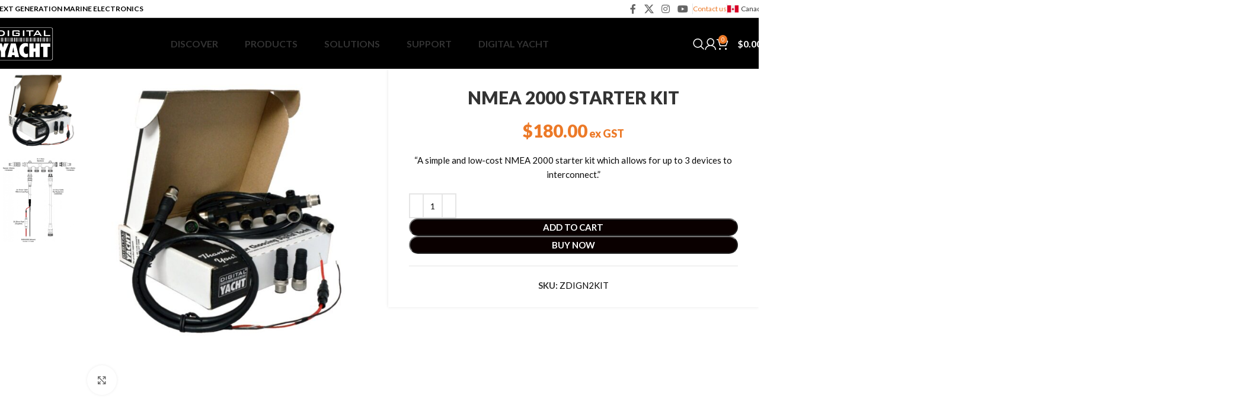

--- FILE ---
content_type: text/html; charset=UTF-8
request_url: https://digitalyacht.ca/product/nmea-2000-starter-kit/
body_size: 62020
content:
<!DOCTYPE html>
<html lang="en-CA">
<head>
	<meta charset="UTF-8">
	<link rel="profile" href="https://gmpg.org/xfn/11">
	<link rel="pingback" href="https://digitalyacht.ca/xmlrpc.php">

	<meta name='robots' content='index, follow, max-image-preview:large, max-snippet:-1, max-video-preview:-1' />
	<style>img:is([sizes="auto" i], [sizes^="auto," i]) { contain-intrinsic-size: 3000px 1500px }</style>
	
	<!-- This site is optimized with the Yoast SEO plugin v24.0 - https://yoast.com/wordpress/plugins/seo/ -->
	<title>NMEA2000 starter kit - Digital Yacht</title>
	<meta name="description" content="A simple and low-cost NMEA2000 starter kit which allows for up to 3 devices to interconnect - say AIS, plotter and autopilot." />
	<link rel="canonical" href="https://digitalyacht.ca/product/nmea-2000-starter-kit/" />
	<meta property="og:locale" content="en_US" />
	<meta property="og:type" content="article" />
	<meta property="og:title" content="NMEA2000 starter kit - Digital Yacht" />
	<meta property="og:description" content="A simple and low-cost NMEA2000 starter kit which allows for up to 3 devices to interconnect - say AIS, plotter and autopilot." />
	<meta property="og:url" content="https://digitalyacht.ca/product/nmea-2000-starter-kit/" />
	<meta property="og:site_name" content="Digital Yacht Canada" />
	<meta property="article:modified_time" content="2026-01-06T12:59:02+00:00" />
	<meta property="og:image" content="https://digitalyachtca.b-cdn.net/wp-content/uploads/2022/05/NMEA2000-Starter-Kit-1.jpg" />
	<meta property="og:image:width" content="1000" />
	<meta property="og:image:height" content="1000" />
	<meta property="og:image:type" content="image/jpeg" />
	<meta name="twitter:card" content="summary_large_image" />
	<meta name="twitter:label1" content="Est. reading time" />
	<meta name="twitter:data1" content="2 minutes" />
	<script type="application/ld+json" class="yoast-schema-graph">{"@context":"https://schema.org","@graph":[{"@type":"WebPage","@id":"https://digitalyacht.ca/product/nmea-2000-starter-kit/","url":"https://digitalyacht.ca/product/nmea-2000-starter-kit/","name":"NMEA2000 starter kit - Digital Yacht","isPartOf":{"@id":"https://digitalyacht.ca/#website"},"primaryImageOfPage":{"@id":"https://digitalyacht.ca/product/nmea-2000-starter-kit/#primaryimage"},"image":{"@id":"https://digitalyacht.ca/product/nmea-2000-starter-kit/#primaryimage"},"thumbnailUrl":"https://digitalyachtca.b-cdn.net/wp-content/uploads/2022/05/NMEA2000-Starter-Kit-1.jpg","datePublished":"2022-05-12T12:09:17+00:00","dateModified":"2026-01-06T12:59:02+00:00","description":"A simple and low-cost NMEA2000 starter kit which allows for up to 3 devices to interconnect - say AIS, plotter and autopilot.","breadcrumb":{"@id":"https://digitalyacht.ca/product/nmea-2000-starter-kit/#breadcrumb"},"inLanguage":"en-CA","potentialAction":[{"@type":"ReadAction","target":["https://digitalyacht.ca/product/nmea-2000-starter-kit/"]}]},{"@type":"ImageObject","inLanguage":"en-CA","@id":"https://digitalyacht.ca/product/nmea-2000-starter-kit/#primaryimage","url":"https://digitalyachtca.b-cdn.net/wp-content/uploads/2022/05/NMEA2000-Starter-Kit-1.jpg","contentUrl":"https://digitalyachtca.b-cdn.net/wp-content/uploads/2022/05/NMEA2000-Starter-Kit-1.jpg","width":1000,"height":1000,"caption":"Complete NMEA 2000 Starter Kit"},{"@type":"BreadcrumbList","@id":"https://digitalyacht.ca/product/nmea-2000-starter-kit/#breadcrumb","itemListElement":[{"@type":"ListItem","position":1,"name":"Home","item":"https://digitalyacht.ca/"},{"@type":"ListItem","position":2,"name":"Shop","item":"https://digitalyacht.ca/shop/"},{"@type":"ListItem","position":3,"name":"NMEA 2000 Starter Kit"}]},{"@type":"WebSite","@id":"https://digitalyacht.ca/#website","url":"https://digitalyacht.ca/","name":"Digital Yacht Canada","description":"The next generation navigation Equipment","publisher":{"@id":"https://digitalyacht.ca/#organization"},"potentialAction":[{"@type":"SearchAction","target":{"@type":"EntryPoint","urlTemplate":"https://digitalyacht.ca/?s={search_term_string}"},"query-input":{"@type":"PropertyValueSpecification","valueRequired":true,"valueName":"search_term_string"}}],"inLanguage":"en-CA"},{"@type":"Organization","@id":"https://digitalyacht.ca/#organization","name":"Digitak Yacht Canada","url":"https://digitalyacht.ca/","logo":{"@type":"ImageObject","inLanguage":"en-CA","@id":"https://digitalyacht.ca/#/schema/logo/image/","url":"https://digitalyachtca.b-cdn.net/wp-content/uploads/2023/01/lOGO-dIGITAL-Yacht-smaller.png","contentUrl":"https://digitalyachtca.b-cdn.net/wp-content/uploads/2023/01/lOGO-dIGITAL-Yacht-smaller.png","width":1721,"height":956,"caption":"Digitak Yacht Canada"},"image":{"@id":"https://digitalyacht.ca/#/schema/logo/image/"}}]}</script>
	<!-- / Yoast SEO plugin. -->


<link rel='dns-prefetch' href='//fonts.googleapis.com' />
<link rel="alternate" type="application/rss+xml" title="Digital Yacht Canada &raquo; Feed" href="https://digitalyacht.ca/feed/" />
<link rel="alternate" type="application/rss+xml" title="Digital Yacht Canada &raquo; Comments Feed" href="https://digitalyacht.ca/comments/feed/" />
<link rel='stylesheet' id='woodmart-style-css' href='https://digitalyachtca.b-cdn.net/wp-content/themes/woodmart/css/parts/base.min.css?ver=8.0.1' type='text/css' media='all' />
<link rel='stylesheet' id='wd-widget-price-filter-css' href='https://digitalyachtca.b-cdn.net/wp-content/themes/woodmart/css/parts/woo-widget-price-filter.min.css?ver=8.0.1' type='text/css' media='all' />
<style id='safe-svg-svg-icon-style-inline-css' type='text/css'>
.safe-svg-cover{text-align:center}.safe-svg-cover .safe-svg-inside{display:inline-block;max-width:100%}.safe-svg-cover svg{height:100%;max-height:100%;max-width:100%;width:100%}

</style>
<link rel='stylesheet' id='nbcpf-intlTelInput-style-css' href='https://digitalyacht.ca/wp-content/plugins/country-phone-field-contact-form-7/assets/css/intlTelInput.min.css?ver=6.7.1' type='text/css' media='all' />
<link rel='stylesheet' id='nbcpf-countryFlag-style-css' href='https://digitalyacht.ca/wp-content/plugins/country-phone-field-contact-form-7/assets/css/countrySelect.min.css?ver=6.7.1' type='text/css' media='all' />
<style id='woocommerce-inline-inline-css' type='text/css'>
.woocommerce form .form-row .required { visibility: visible; }
</style>
<link rel='stylesheet' id='brands-styles-css' href='https://digitalyacht.ca/wp-content/plugins/woocommerce/assets/css/brands.css?ver=10.2.3' type='text/css' media='all' />
<link rel='stylesheet' id='algolia-autocomplete-css' href='https://digitalyacht.ca/wp-content/plugins/wp-search-with-algolia/css/algolia-autocomplete.css?ver=2.10.4' type='text/css' media='all' />
<link rel='stylesheet' id='js_composer_front-css' href='https://digitalyacht.ca/wp-content/plugins/js_composer/assets/css/js_composer.min.css?ver=8.0.1' type='text/css' media='all' />
<link rel='stylesheet' id='wd-helpers-wpb-elem-css' href='https://digitalyachtca.b-cdn.net/wp-content/themes/woodmart/css/parts/helpers-wpb-elem.min.css?ver=8.0.1' type='text/css' media='all' />
<link rel='stylesheet' id='wd-wpcf7-css' href='https://digitalyachtca.b-cdn.net/wp-content/themes/woodmart/css/parts/int-wpcf7.min.css?ver=8.0.1' type='text/css' media='all' />
<link rel='stylesheet' id='wd-revolution-slider-css' href='https://digitalyachtca.b-cdn.net/wp-content/themes/woodmart/css/parts/int-rev-slider.min.css?ver=8.0.1' type='text/css' media='all' />
<link rel='stylesheet' id='wd-woo-stripe-css' href='https://digitalyachtca.b-cdn.net/wp-content/themes/woodmart/css/parts/int-woo-stripe.min.css?ver=8.0.1' type='text/css' media='all' />
<link rel='stylesheet' id='wd-woo-paypal-payments-css' href='https://digitalyachtca.b-cdn.net/wp-content/themes/woodmart/css/parts/int-woo-paypal-payments.min.css?ver=8.0.1' type='text/css' media='all' />
<link rel='stylesheet' id='wd-wpbakery-base-css' href='https://digitalyachtca.b-cdn.net/wp-content/themes/woodmart/css/parts/int-wpb-base.min.css?ver=8.0.1' type='text/css' media='all' />
<link rel='stylesheet' id='wd-wpbakery-base-deprecated-css' href='https://digitalyachtca.b-cdn.net/wp-content/themes/woodmart/css/parts/int-wpb-base-deprecated.min.css?ver=8.0.1' type='text/css' media='all' />
<link rel='stylesheet' id='wd-woocommerce-base-css' href='https://digitalyachtca.b-cdn.net/wp-content/themes/woodmart/css/parts/woocommerce-base.min.css?ver=8.0.1' type='text/css' media='all' />
<link rel='stylesheet' id='wd-mod-star-rating-css' href='https://digitalyachtca.b-cdn.net/wp-content/themes/woodmart/css/parts/mod-star-rating.min.css?ver=8.0.1' type='text/css' media='all' />
<link rel='stylesheet' id='wd-woo-el-track-order-css' href='https://digitalyachtca.b-cdn.net/wp-content/themes/woodmart/css/parts/woo-el-track-order.min.css?ver=8.0.1' type='text/css' media='all' />
<link rel='stylesheet' id='wd-woocommerce-block-notices-css' href='https://digitalyachtca.b-cdn.net/wp-content/themes/woodmart/css/parts/woo-mod-block-notices.min.css?ver=8.0.1' type='text/css' media='all' />
<link rel='stylesheet' id='wd-woo-mod-quantity-css' href='https://digitalyachtca.b-cdn.net/wp-content/themes/woodmart/css/parts/woo-mod-quantity.min.css?ver=8.0.1' type='text/css' media='all' />
<link rel='stylesheet' id='wd-woo-single-prod-el-base-css' href='https://digitalyachtca.b-cdn.net/wp-content/themes/woodmart/css/parts/woo-single-prod-el-base.min.css?ver=8.0.1' type='text/css' media='all' />
<link rel='stylesheet' id='wd-woo-mod-stock-status-css' href='https://digitalyachtca.b-cdn.net/wp-content/themes/woodmart/css/parts/woo-mod-stock-status.min.css?ver=8.0.1' type='text/css' media='all' />
<link rel='stylesheet' id='wd-woo-mod-shop-attributes-css' href='https://digitalyachtca.b-cdn.net/wp-content/themes/woodmart/css/parts/woo-mod-shop-attributes.min.css?ver=8.0.1' type='text/css' media='all' />
<link rel='stylesheet' id='wd-header-base-css' href='https://digitalyachtca.b-cdn.net/wp-content/themes/woodmart/css/parts/header-base.min.css?ver=8.0.1' type='text/css' media='all' />
<link rel='stylesheet' id='wd-mod-tools-css' href='https://digitalyachtca.b-cdn.net/wp-content/themes/woodmart/css/parts/mod-tools.min.css?ver=8.0.1' type='text/css' media='all' />
<link rel='stylesheet' id='wd-header-elements-base-css' href='https://digitalyachtca.b-cdn.net/wp-content/themes/woodmart/css/parts/header-el-base.min.css?ver=8.0.1' type='text/css' media='all' />
<link rel='stylesheet' id='wd-social-icons-css' href='https://digitalyachtca.b-cdn.net/wp-content/themes/woodmart/css/parts/el-social-icons.min.css?ver=8.0.1' type='text/css' media='all' />
<link rel='stylesheet' id='wd-section-title-css' href='https://digitalyachtca.b-cdn.net/wp-content/themes/woodmart/css/parts/el-section-title.min.css?ver=8.0.1' type='text/css' media='all' />
<link rel='stylesheet' id='wd-mod-highlighted-text-css' href='https://digitalyachtca.b-cdn.net/wp-content/themes/woodmart/css/parts/mod-highlighted-text.min.css?ver=8.0.1' type='text/css' media='all' />
<link rel='stylesheet' id='wd-mod-nav-menu-label-css' href='https://digitalyachtca.b-cdn.net/wp-content/themes/woodmart/css/parts/mod-nav-menu-label.min.css?ver=8.0.1' type='text/css' media='all' />
<link rel='stylesheet' id='wd-header-search-css' href='https://digitalyachtca.b-cdn.net/wp-content/themes/woodmart/css/parts/header-el-search.min.css?ver=8.0.1' type='text/css' media='all' />
<link rel='stylesheet' id='wd-header-my-account-dropdown-css' href='https://digitalyachtca.b-cdn.net/wp-content/themes/woodmart/css/parts/header-el-my-account-dropdown.min.css?ver=8.0.1' type='text/css' media='all' />
<link rel='stylesheet' id='wd-woo-mod-login-form-css' href='https://digitalyachtca.b-cdn.net/wp-content/themes/woodmart/css/parts/woo-mod-login-form.min.css?ver=8.0.1' type='text/css' media='all' />
<link rel='stylesheet' id='wd-header-my-account-css' href='https://digitalyachtca.b-cdn.net/wp-content/themes/woodmart/css/parts/header-el-my-account.min.css?ver=8.0.1' type='text/css' media='all' />
<link rel='stylesheet' id='wd-header-cart-css' href='https://digitalyachtca.b-cdn.net/wp-content/themes/woodmart/css/parts/header-el-cart.min.css?ver=8.0.1' type='text/css' media='all' />
<link rel='stylesheet' id='wd-widget-shopping-cart-css' href='https://digitalyachtca.b-cdn.net/wp-content/themes/woodmart/css/parts/woo-widget-shopping-cart.min.css?ver=8.0.1' type='text/css' media='all' />
<link rel='stylesheet' id='wd-widget-product-list-css' href='https://digitalyachtca.b-cdn.net/wp-content/themes/woodmart/css/parts/woo-widget-product-list.min.css?ver=8.0.1' type='text/css' media='all' />
<link rel='stylesheet' id='wd-header-mobile-nav-dropdown-css' href='https://digitalyachtca.b-cdn.net/wp-content/themes/woodmart/css/parts/header-el-mobile-nav-dropdown.min.css?ver=8.0.1' type='text/css' media='all' />
<link rel='stylesheet' id='wd-header-cart-side-css' href='https://digitalyachtca.b-cdn.net/wp-content/themes/woodmart/css/parts/header-el-cart-side.min.css?ver=8.0.1' type='text/css' media='all' />
<link rel='stylesheet' id='wd-page-title-css' href='https://digitalyachtca.b-cdn.net/wp-content/themes/woodmart/css/parts/page-title.min.css?ver=8.0.1' type='text/css' media='all' />
<link rel='stylesheet' id='wd-woo-single-prod-design-centered-css' href='https://digitalyachtca.b-cdn.net/wp-content/themes/woodmart/css/parts/woo-single-prod-design-centered.min.css?ver=8.0.1' type='text/css' media='all' />
<link rel='stylesheet' id='wd-woo-single-prod-predefined-css' href='https://digitalyachtca.b-cdn.net/wp-content/themes/woodmart/css/parts/woo-single-prod-predefined.min.css?ver=8.0.1' type='text/css' media='all' />
<link rel='stylesheet' id='wd-woo-single-prod-and-quick-view-predefined-css' href='https://digitalyachtca.b-cdn.net/wp-content/themes/woodmart/css/parts/woo-single-prod-and-quick-view-predefined.min.css?ver=8.0.1' type='text/css' media='all' />
<link rel='stylesheet' id='wd-woo-single-prod-el-tabs-predefined-css' href='https://digitalyachtca.b-cdn.net/wp-content/themes/woodmart/css/parts/woo-single-prod-el-tabs-predefined.min.css?ver=8.0.1' type='text/css' media='all' />
<link rel='stylesheet' id='wd-woo-single-prod-opt-base-css' href='https://digitalyachtca.b-cdn.net/wp-content/themes/woodmart/css/parts/woo-single-prod-opt-base.min.css?ver=8.0.1' type='text/css' media='all' />
<link rel='stylesheet' id='wd-photoswipe-css' href='https://digitalyachtca.b-cdn.net/wp-content/themes/woodmart/css/parts/lib-photoswipe.min.css?ver=8.0.1' type='text/css' media='all' />
<link rel='stylesheet' id='wd-woo-single-prod-el-gallery-css' href='https://digitalyachtca.b-cdn.net/wp-content/themes/woodmart/css/parts/woo-single-prod-el-gallery.min.css?ver=8.0.1' type='text/css' media='all' />
<link rel='stylesheet' id='wd-woo-single-prod-el-gallery-opt-thumb-left-desktop-css' href='https://digitalyachtca.b-cdn.net/wp-content/themes/woodmart/css/parts/woo-single-prod-el-gallery-opt-thumb-left-desktop.min.css?ver=8.0.1' type='text/css' media='all' />
<link rel='stylesheet' id='wd-swiper-css' href='https://digitalyachtca.b-cdn.net/wp-content/themes/woodmart/css/parts/lib-swiper.min.css?ver=8.0.1' type='text/css' media='all' />
<link rel='stylesheet' id='wd-swiper-arrows-css' href='https://digitalyachtca.b-cdn.net/wp-content/themes/woodmart/css/parts/lib-swiper-arrows.min.css?ver=8.0.1' type='text/css' media='all' />
<link rel='stylesheet' id='wd-tabs-css' href='https://digitalyachtca.b-cdn.net/wp-content/themes/woodmart/css/parts/el-tabs.min.css?ver=8.0.1' type='text/css' media='all' />
<link rel='stylesheet' id='wd-woo-single-prod-el-tabs-opt-layout-tabs-css' href='https://digitalyachtca.b-cdn.net/wp-content/themes/woodmart/css/parts/woo-single-prod-el-tabs-opt-layout-tabs.min.css?ver=8.0.1' type='text/css' media='all' />
<link rel='stylesheet' id='wd-accordion-css' href='https://digitalyachtca.b-cdn.net/wp-content/themes/woodmart/css/parts/el-accordion.min.css?ver=8.0.1' type='text/css' media='all' />
<link rel='stylesheet' id='wd-accordion-elem-wpb-css' href='https://digitalyachtca.b-cdn.net/wp-content/themes/woodmart/css/parts/el-accordion-wpb-elem.min.css?ver=8.0.1' type='text/css' media='all' />
<link rel='stylesheet' id='wd-product-loop-css' href='https://digitalyachtca.b-cdn.net/wp-content/themes/woodmart/css/parts/woo-product-loop.min.css?ver=8.0.1' type='text/css' media='all' />
<link rel='stylesheet' id='wd-product-loop-base-css' href='https://digitalyachtca.b-cdn.net/wp-content/themes/woodmart/css/parts/woo-product-loop-base.min.css?ver=8.0.1' type='text/css' media='all' />
<link rel='stylesheet' id='wd-woo-mod-add-btn-replace-css' href='https://digitalyachtca.b-cdn.net/wp-content/themes/woodmart/css/parts/woo-mod-add-btn-replace.min.css?ver=8.0.1' type='text/css' media='all' />
<link rel='stylesheet' id='wd-mod-more-description-css' href='https://digitalyachtca.b-cdn.net/wp-content/themes/woodmart/css/parts/mod-more-description.min.css?ver=8.0.1' type='text/css' media='all' />
<link rel='stylesheet' id='wd-bordered-product-css' href='https://digitalyachtca.b-cdn.net/wp-content/themes/woodmart/css/parts/woo-opt-bordered-product.min.css?ver=8.0.1' type='text/css' media='all' />
<link rel='stylesheet' id='wd-woo-opt-title-limit-css' href='https://digitalyachtca.b-cdn.net/wp-content/themes/woodmart/css/parts/woo-opt-title-limit.min.css?ver=8.0.1' type='text/css' media='all' />
<link rel='stylesheet' id='wd-mfp-popup-css' href='https://digitalyachtca.b-cdn.net/wp-content/themes/woodmart/css/parts/lib-magnific-popup.min.css?ver=8.0.1' type='text/css' media='all' />
<link rel='stylesheet' id='wd-woo-mod-product-labels-css' href='https://digitalyachtca.b-cdn.net/wp-content/themes/woodmart/css/parts/woo-mod-product-labels.min.css?ver=8.0.1' type='text/css' media='all' />
<link rel='stylesheet' id='wd-woo-mod-product-labels-rect-css' href='https://digitalyachtca.b-cdn.net/wp-content/themes/woodmart/css/parts/woo-mod-product-labels-rect.min.css?ver=8.0.1' type='text/css' media='all' />
<link rel='stylesheet' id='wd-swiper-pagin-css' href='https://digitalyachtca.b-cdn.net/wp-content/themes/woodmart/css/parts/lib-swiper-pagin.min.css?ver=8.0.1' type='text/css' media='all' />
<link rel='stylesheet' id='wd-footer-base-css' href='https://digitalyachtca.b-cdn.net/wp-content/themes/woodmart/css/parts/footer-base.min.css?ver=8.0.1' type='text/css' media='all' />
<link rel='stylesheet' id='wd-responsive-text-css' href='https://digitalyachtca.b-cdn.net/wp-content/themes/woodmart/css/parts/el-responsive-text.min.css?ver=8.0.1' type='text/css' media='all' />
<link rel='stylesheet' id='wd-scroll-top-css' href='https://digitalyachtca.b-cdn.net/wp-content/themes/woodmart/css/parts/opt-scrolltotop.min.css?ver=8.0.1' type='text/css' media='all' />
<link rel='stylesheet' id='wd-wd-search-form-css' href='https://digitalyachtca.b-cdn.net/wp-content/themes/woodmart/css/parts/wd-search-form.min.css?ver=8.0.1' type='text/css' media='all' />
<link rel='stylesheet' id='wd-sticky-add-to-cart-css' href='https://digitalyachtca.b-cdn.net/wp-content/themes/woodmart/css/parts/woo-opt-sticky-add-to-cart.min.css?ver=8.0.1' type='text/css' media='all' />
<link rel='stylesheet' id='wd-header-search-fullscreen-css' href='https://digitalyachtca.b-cdn.net/wp-content/themes/woodmart/css/parts/header-el-search-fullscreen-general.min.css?ver=8.0.1' type='text/css' media='all' />
<link rel='stylesheet' id='wd-header-search-fullscreen-1-css' href='https://digitalyachtca.b-cdn.net/wp-content/themes/woodmart/css/parts/header-el-search-fullscreen-1.min.css?ver=8.0.1' type='text/css' media='all' />
<link rel='stylesheet' id='xts-style-header_316514-css' href='https://digitalyachtca.b-cdn.net/wp-content/uploads/2025/12/xts-header_316514-1766478583.css?ver=8.0.1' type='text/css' media='all' />
<link rel='stylesheet' id='xts-style-theme_settings_default-css' href='https://digitalyachtca.b-cdn.net/wp-content/uploads/2026/01/xts-theme_settings_default-1768457633.css?ver=8.0.1' type='text/css' media='all' />
<link rel='stylesheet' id='xts-google-fonts-css' href='https://fonts.googleapis.com/css?family=Lato%3A400%2C700%2C900%2C100&#038;display=swap&#038;ver=8.0.1' type='text/css' media='all' />
<script type="text/javascript" src="https://digitalyachtca.b-cdn.net/wp-includes/js/jquery/jquery.min.js?ver=3.7.1" id="jquery-core-js"></script>
<script type="text/javascript" src="https://digitalyachtca.b-cdn.net/wp-includes/js/jquery/jquery-migrate.min.js?ver=3.4.1" id="jquery-migrate-js"></script>
<script type="text/javascript" src="https://digitalyacht.ca/wp-content/plugins/woocommerce/assets/js/jquery-blockui/jquery.blockUI.min.js?ver=2.7.0-wc.10.2.3" id="jquery-blockui-js" data-wp-strategy="defer"></script>
<script type="text/javascript" id="wc-add-to-cart-js-extra">
/* <![CDATA[ */
var wc_add_to_cart_params = {"ajax_url":"\/wp-admin\/admin-ajax.php","wc_ajax_url":"\/?wc-ajax=%%endpoint%%","i18n_view_cart":"View cart","cart_url":"https:\/\/digitalyacht.ca\/cart\/","is_cart":"","cart_redirect_after_add":"no"};
/* ]]> */
</script>
<script type="text/javascript" src="https://digitalyacht.ca/wp-content/plugins/woocommerce/assets/js/frontend/add-to-cart.min.js?ver=10.2.3" id="wc-add-to-cart-js" data-wp-strategy="defer"></script>
<script type="text/javascript" id="wc-single-product-js-extra">
/* <![CDATA[ */
var wc_single_product_params = {"i18n_required_rating_text":"Please select a rating","i18n_rating_options":["1 of 5 stars","2 of 5 stars","3 of 5 stars","4 of 5 stars","5 of 5 stars"],"i18n_product_gallery_trigger_text":"View full-screen image gallery","review_rating_required":"yes","flexslider":{"rtl":false,"animation":"slide","smoothHeight":true,"directionNav":false,"controlNav":"thumbnails","slideshow":false,"animationSpeed":500,"animationLoop":false,"allowOneSlide":false},"zoom_enabled":"","zoom_options":[],"photoswipe_enabled":"","photoswipe_options":{"shareEl":false,"closeOnScroll":false,"history":false,"hideAnimationDuration":0,"showAnimationDuration":0},"flexslider_enabled":""};
/* ]]> */
</script>
<script type="text/javascript" src="https://digitalyacht.ca/wp-content/plugins/woocommerce/assets/js/frontend/single-product.min.js?ver=10.2.3" id="wc-single-product-js" defer="defer" data-wp-strategy="defer"></script>
<script type="text/javascript" src="https://digitalyacht.ca/wp-content/plugins/woocommerce/assets/js/js-cookie/js.cookie.min.js?ver=2.1.4-wc.10.2.3" id="js-cookie-js" defer="defer" data-wp-strategy="defer"></script>
<script type="text/javascript" id="woocommerce-js-extra">
/* <![CDATA[ */
var woocommerce_params = {"ajax_url":"\/wp-admin\/admin-ajax.php","wc_ajax_url":"\/?wc-ajax=%%endpoint%%","i18n_password_show":"Show password","i18n_password_hide":"Hide password"};
/* ]]> */
</script>
<script type="text/javascript" src="https://digitalyacht.ca/wp-content/plugins/woocommerce/assets/js/frontend/woocommerce.min.js?ver=10.2.3" id="woocommerce-js" defer="defer" data-wp-strategy="defer"></script>
<script type="text/javascript" src="https://digitalyacht.ca/wp-content/plugins/js_composer/assets/js/vendors/woocommerce-add-to-cart.js?ver=8.0.1" id="vc_woocommerce-add-to-cart-js-js"></script>
<script type="text/javascript" src="https://digitalyachtca.b-cdn.net/wp-content/themes/woodmart/js/libs/device.min.js?ver=8.0.1" id="wd-device-library-js"></script>
<script type="text/javascript" src="https://digitalyachtca.b-cdn.net/wp-content/themes/woodmart/js/scripts/global/scrollBar.min.js?ver=8.0.1" id="wd-scrollbar-js"></script>
<script></script><link rel="https://api.w.org/" href="https://digitalyacht.ca/wp-json/" /><link rel="alternate" title="JSON" type="application/json" href="https://digitalyacht.ca/wp-json/wp/v2/product/294" /><meta name="generator" content="WordPress 6.7.1" />
<meta name="generator" content="WooCommerce 10.2.3" />
<link rel='shortlink' href='https://digitalyacht.ca/?p=294' />
<link rel="alternate" title="oEmbed (JSON)" type="application/json+oembed" href="https://digitalyacht.ca/wp-json/oembed/1.0/embed?url=https%3A%2F%2Fdigitalyacht.ca%2Fproduct%2Fnmea-2000-starter-kit%2F" />
<link rel="alternate" title="oEmbed (XML)" type="text/xml+oembed" href="https://digitalyacht.ca/wp-json/oembed/1.0/embed?url=https%3A%2F%2Fdigitalyacht.ca%2Fproduct%2Fnmea-2000-starter-kit%2F&#038;format=xml" />
		<script>
			document.documentElement.className = document.documentElement.className.replace('no-js', 'js');
		</script>
				<style>
			.no-js img.lazyload {
				display: none;
			}

			figure.wp-block-image img.lazyloading {
				min-width: 150px;
			}

						.lazyload, .lazyloading {
				opacity: 0;
			}

			.lazyloaded {
				opacity: 1;
				transition: opacity 400ms;
				transition-delay: 0ms;
			}

					</style>
							<meta name="viewport" content="width=device-width, initial-scale=1.0, maximum-scale=1.0, user-scalable=no">
										<noscript><style>.woocommerce-product-gallery{ opacity: 1 !important; }</style></noscript>
	<meta name="generator" content="Powered by WPBakery Page Builder - drag and drop page builder for WordPress."/>
		<style>
			.algolia-search-highlight {
				background-color: #fffbcc;
				border-radius: 2px;
				font-style: normal;
			}
		</style>
		<script async src="https://www.paypalobjects.com/insights/v1/paypal-insights.sandbox.min.js"></script><meta name="generator" content="Powered by Slider Revolution 6.7.23 - responsive, Mobile-Friendly Slider Plugin for WordPress with comfortable drag and drop interface." />
<link rel="icon" href="https://digitalyachtca.b-cdn.net/wp-content/uploads/2023/01/cropped-Digital_Yacht_Favicon-32x32.png" sizes="32x32" />
<link rel="icon" href="https://digitalyachtca.b-cdn.net/wp-content/uploads/2023/01/cropped-Digital_Yacht_Favicon-192x192.png" sizes="192x192" />
<link rel="apple-touch-icon" href="https://digitalyachtca.b-cdn.net/wp-content/uploads/2023/01/cropped-Digital_Yacht_Favicon-180x180.png" />
<meta name="msapplication-TileImage" content="https://digitalyachtca.b-cdn.net/wp-content/uploads/2023/01/cropped-Digital_Yacht_Favicon-270x270.png" />
<script>function setREVStartSize(e){
			//window.requestAnimationFrame(function() {
				window.RSIW = window.RSIW===undefined ? window.innerWidth : window.RSIW;
				window.RSIH = window.RSIH===undefined ? window.innerHeight : window.RSIH;
				try {
					var pw = document.getElementById(e.c).parentNode.offsetWidth,
						newh;
					pw = pw===0 || isNaN(pw) || (e.l=="fullwidth" || e.layout=="fullwidth") ? window.RSIW : pw;
					e.tabw = e.tabw===undefined ? 0 : parseInt(e.tabw);
					e.thumbw = e.thumbw===undefined ? 0 : parseInt(e.thumbw);
					e.tabh = e.tabh===undefined ? 0 : parseInt(e.tabh);
					e.thumbh = e.thumbh===undefined ? 0 : parseInt(e.thumbh);
					e.tabhide = e.tabhide===undefined ? 0 : parseInt(e.tabhide);
					e.thumbhide = e.thumbhide===undefined ? 0 : parseInt(e.thumbhide);
					e.mh = e.mh===undefined || e.mh=="" || e.mh==="auto" ? 0 : parseInt(e.mh,0);
					if(e.layout==="fullscreen" || e.l==="fullscreen")
						newh = Math.max(e.mh,window.RSIH);
					else{
						e.gw = Array.isArray(e.gw) ? e.gw : [e.gw];
						for (var i in e.rl) if (e.gw[i]===undefined || e.gw[i]===0) e.gw[i] = e.gw[i-1];
						e.gh = e.el===undefined || e.el==="" || (Array.isArray(e.el) && e.el.length==0)? e.gh : e.el;
						e.gh = Array.isArray(e.gh) ? e.gh : [e.gh];
						for (var i in e.rl) if (e.gh[i]===undefined || e.gh[i]===0) e.gh[i] = e.gh[i-1];
											
						var nl = new Array(e.rl.length),
							ix = 0,
							sl;
						e.tabw = e.tabhide>=pw ? 0 : e.tabw;
						e.thumbw = e.thumbhide>=pw ? 0 : e.thumbw;
						e.tabh = e.tabhide>=pw ? 0 : e.tabh;
						e.thumbh = e.thumbhide>=pw ? 0 : e.thumbh;
						for (var i in e.rl) nl[i] = e.rl[i]<window.RSIW ? 0 : e.rl[i];
						sl = nl[0];
						for (var i in nl) if (sl>nl[i] && nl[i]>0) { sl = nl[i]; ix=i;}
						var m = pw>(e.gw[ix]+e.tabw+e.thumbw) ? 1 : (pw-(e.tabw+e.thumbw)) / (e.gw[ix]);
						newh =  (e.gh[ix] * m) + (e.tabh + e.thumbh);
					}
					var el = document.getElementById(e.c);
					if (el!==null && el) el.style.height = newh+"px";
					el = document.getElementById(e.c+"_wrapper");
					if (el!==null && el) {
						el.style.height = newh+"px";
						el.style.display = "block";
					}
				} catch(e){
					console.log("Failure at Presize of Slider:" + e)
				}
			//});
		  };</script>
<style>
		
		</style><style data-type="woodmart_shortcodes-custom-css">.wd-rs-63982070b27a7 > .vc_column-inner > .wpb_wrapper{align-items: center;justify-content: flex-start}</style><style type="text/css" data-type="vc_shortcodes-default-css">.vc_do_custom_heading{margin-bottom:0.625rem;margin-top:0;}</style><style type="text/css" data-type="vc_shortcodes-custom-css">.vc_custom_1669980850783{margin-top: 5% !important;margin-right: 2% !important;margin-left: 2% !important;}.vc_custom_1669980893404{margin-top: 2% !important;}.vc_custom_1669980653485{margin-top: 3% !important;}.vc_custom_1671461522870{margin-top: 2% !important;}.vc_custom_1669982103458{border-bottom-width: 1px !important;padding-bottom: 1% !important;border-bottom-color: #ec7927 !important;border-bottom-style: solid !important;}.vc_custom_1671463030572{padding-right: 10% !important;padding-left: 10% !important;}.vc_custom_1669982110518{border-bottom-width: 1px !important;padding-bottom: 1% !important;border-bottom-color: #ec7927 !important;border-bottom-style: solid !important;}.vc_custom_1671461513425{padding-right: 2% !important;padding-left: 2% !important;}</style><noscript><style> .wpb_animate_when_almost_visible { opacity: 1; }</style></noscript>	<!-- Google tag (gtag.js) -->
	<script async src="https://www.googletagmanager.com/gtag/js?id=G-GVZKJEEME8"></script>
	<script>
	  window.dataLayer = window.dataLayer || [];
	  function gtag(){dataLayer.push(arguments);}
	  gtag('js', new Date());

	  gtag('config', 'G-GVZKJEEME8');
	</script>
</head>

<body class="product-template-default single single-product postid-294 theme-woodmart woocommerce woocommerce-page woocommerce-no-js wrapper-custom  categories-accordion-on woodmart-ajax-shop-on wd-sticky-btn-on wpb-js-composer js-comp-ver-8.0.1 vc_responsive">
			<script type="text/javascript" id="wd-flicker-fix">// Flicker fix.</script>	
	
	<div class="wd-page-wrapper website-wrapper">
									<header class="whb-header whb-header_316514 whb-sticky-shadow whb-scroll-stick whb-sticky-real">
					<div class="whb-main-header">
	
<div class="whb-row whb-top-bar whb-not-sticky-row whb-with-bg whb-border-fullwidth whb-color-dark whb-hidden-mobile whb-flex-flex-middle">
	<div class="container">
		<div class="whb-flex-row whb-top-bar-inner">
			<div class="whb-column whb-col-left whb-visible-lg">
	
<div class="wd-header-text reset-last-child "><span style="color: #000000;"><strong>NEXT GENERATION MARINE ELECTRONICS</strong></span></div>
</div>
<div class="whb-column whb-col-center whb-visible-lg whb-empty-column">
	</div>
<div class="whb-column whb-col-right whb-visible-lg">
				<div id="" class=" wd-social-icons  wd-style-default social-follow wd-shape-square  whb-43k0qayz7gg36f2jmmhk color-scheme-dark text-center">
				
				
									<a rel="noopener noreferrer nofollow" href="https://www.facebook.com/DigitalYacht/" target="_blank" class=" wd-social-icon social-facebook" aria-label="Facebook social link">
						<span class="wd-icon"></span>
											</a>
				
									<a rel="noopener noreferrer nofollow" href="https://twitter.com/digitalyacht" target="_blank" class=" wd-social-icon social-twitter" aria-label="X social link">
						<span class="wd-icon"></span>
											</a>
				
				
									<a rel="noopener noreferrer nofollow" href="https://www.instagram.com/digitalyacht/" target="_blank" class=" wd-social-icon social-instagram" aria-label="Instagram social link">
						<span class="wd-icon"></span>
											</a>
				
									<a rel="noopener noreferrer nofollow" href="https://www.digitalyacht.tv/" target="_blank" class=" wd-social-icon social-youtube" aria-label="YouTube social link">
						<span class="wd-icon"></span>
											</a>
				
				
				
				
				
				
				
				
				
				
				
				
				
				
				
				
				
				
				
				
				
			</div>

		<div class="wd-header-divider whb-divider-default  whb-aik22afewdiur23h71ba"></div>

<div class="wd-header-text reset-last-child "><a href="/contact-us/">Contact us</a></div>
<div class="wd-header-divider whb-divider-default  whb-ti7d6lizdzexuomvwy6v"></div>

<div class="wd-header-nav wd-header-secondary-nav text-left" role="navigation" aria-label="Secondary navigation">
	<ul id="menu-country-list-menu" class="menu wd-nav wd-nav-secondary wd-style-default wd-gap-s"><li id="menu-item-9113" class="country-main-title-top menu-item menu-item-type-custom menu-item-object-custom menu-item-home menu-item-has-children menu-item-9113 item-level-0 menu-simple-dropdown wd-event-hover" ><a href="https://digitalyacht.ca" class="woodmart-nav-link"><span class="nav-link-text"><img data-src="https://digitalyachtca.b-cdn.net/wp-content/uploads/2023/01/canada_flag.svg" alt="Canada" class="flag-topbar lazyload" src="[data-uri]"><noscript><img src="https://digitalyachtca.b-cdn.net/wp-content/uploads/2023/01/canada_flag.svg" alt="Canada" class="flag-topbar"></noscript>Canada</span></a><div class="color-scheme-dark wd-design-default wd-dropdown-menu wd-dropdown"><div class="container wd-entry-content">
<ul class="wd-sub-menu color-scheme-dark">
	<li id="menu-item-9114" class="menu-item menu-item-type-custom menu-item-object-custom menu-item-9114 item-level-1 wd-event-hover" ><a target="_blank" href="https://digitalyacht.co.uk/" class="woodmart-nav-link"><img data-src="https://digitalyachtca.b-cdn.net/wp-content/uploads/2023/01/united-kingdom_flat.png" alt="United Kingdom" class="flag-topbar lazyload" src="[data-uri]"><noscript><img src="https://digitalyachtca.b-cdn.net/wp-content/uploads/2023/01/united-kingdom_flat.png" alt="United Kingdom" class="flag-topbar"></noscript>United Kingdom</a></li>
	<li id="menu-item-9115" class="menu-item menu-item-type-custom menu-item-object-custom menu-item-9115 item-level-1 wd-event-hover" ><a target="_blank" href="https://digitalyachtamerica.com" class="woodmart-nav-link"><img data-src="https://digitalyachtca.b-cdn.net/wp-content/uploads/2023/01/united-states_flag.png" alt="United States" class="flag-topbar lazyload" src="[data-uri]"><noscript><img src="https://digitalyachtca.b-cdn.net/wp-content/uploads/2023/01/united-states_flag.png" alt="United States" class="flag-topbar"></noscript>United States</a></li>
	<li id="menu-item-9116" class="menu-item menu-item-type-custom menu-item-object-custom menu-item-9116 item-level-1 wd-event-hover" ><a target="_blank" href="https://digitalyacht.fr" class="woodmart-nav-link"><img data-src="https://digitalyachtca.b-cdn.net/wp-content/uploads/2023/01/france_flat.png" alt="France" class="flag-topbar lazyload" src="[data-uri]"><noscript><img src="https://digitalyachtca.b-cdn.net/wp-content/uploads/2023/01/france_flat.png" alt="France" class="flag-topbar"></noscript>France</a></li>
	<li id="menu-item-9117" class="menu-item menu-item-type-custom menu-item-object-custom menu-item-9117 item-level-1 wd-event-hover" ><a target="_blank" href="https://digitalyacht.de" class="woodmart-nav-link"><img data-src="https://digitalyachtca.b-cdn.net/wp-content/uploads/2023/01/germany_flag.png" alt="Germany" class="flag-topbar lazyload" src="[data-uri]"><noscript><img src="https://digitalyachtca.b-cdn.net/wp-content/uploads/2023/01/germany_flag.png" alt="Germany" class="flag-topbar"></noscript>Germany</a></li>
	<li id="menu-item-9118" class="menu-item menu-item-type-custom menu-item-object-custom menu-item-9118 item-level-1 wd-event-hover" ><a target="_blank" href="https://digitalyacht.eu.com" class="woodmart-nav-link"><img data-src="https://digitalyachtca.b-cdn.net/wp-content/uploads/2023/01/european-union-flag.png" alt="Europe" class="flag-topbar lazyload" src="[data-uri]"><noscript><img src="https://digitalyachtca.b-cdn.net/wp-content/uploads/2023/01/european-union-flag.png" alt="Europe" class="flag-topbar"></noscript>Europe</a></li>
	<li id="menu-item-9119" class="menu-item menu-item-type-custom menu-item-object-custom menu-item-9119 item-level-1 wd-event-hover" ><a target="_blank" href="https://digitalyacht.com.au" class="woodmart-nav-link"><img data-src="https://digitalyachtca.b-cdn.net/wp-content/uploads/2023/01/australia_flag.png" alt="Australia" class="flag-topbar lazyload" src="[data-uri]"><noscript><img src="https://digitalyachtca.b-cdn.net/wp-content/uploads/2023/01/australia_flag.png" alt="Australia" class="flag-topbar"></noscript>Australia</a></li>
	<li id="menu-item-9120" class="menu-item menu-item-type-custom menu-item-object-custom menu-item-9120 item-level-1 wd-event-hover" ><a target="_blank" href="https://digitalyacht.co.za/" class="woodmart-nav-link"><img data-src="https://digitalyachtca.b-cdn.net/wp-content/uploads/2023/01/south_africa_flag.svg" alt="South Africa" class="flag-topbar lazyload" src="[data-uri]"><noscript><img src="https://digitalyachtca.b-cdn.net/wp-content/uploads/2023/01/south_africa_flag.svg" alt="South Africa" class="flag-topbar"></noscript>South Africa</a></li>
	<li id="menu-item-9210" class="menu-item menu-item-type-custom menu-item-object-custom menu-item-9210 item-level-1 wd-event-hover" ><a target="_blank" href="https://digitalyacht.pt/" class="woodmart-nav-link"><img data-src="https://digitalyachtca.b-cdn.net/wp-content/uploads/2023/03/portugal_flag.svg" alt="Portugal" class="flag-topbar lazyload" src="[data-uri]"><noscript><img src="https://digitalyachtca.b-cdn.net/wp-content/uploads/2023/03/portugal_flag.svg" alt="Portugal" class="flag-topbar"></noscript>Portugal</a></li>
	<li id="menu-item-9121" class="menu-item menu-item-type-custom menu-item-object-custom menu-item-9121 item-level-1 wd-event-hover" ><a target="_blank" href="https://digitalyacht.es" class="woodmart-nav-link"><img data-src="https://digitalyachtca.b-cdn.net/wp-content/uploads/2023/01/spain-flag.png" alt="Spain" class="flag-topbar lazyload" src="[data-uri]"><noscript><img src="https://digitalyachtca.b-cdn.net/wp-content/uploads/2023/01/spain-flag.png" alt="Spain" class="flag-topbar"></noscript>Spain</a></li>
	<li id="menu-item-9122" class="menu-item menu-item-type-custom menu-item-object-custom menu-item-9122 item-level-1 wd-event-hover" ><a target="_blank" href="https://digitalyacht.lat" class="woodmart-nav-link"><img data-src="https://digitalyachtca.b-cdn.net/wp-content/uploads/2023/01/lat_flag.svg" alt="South America" class="flag-topbar lazyload" src="[data-uri]"><noscript><img src="https://digitalyachtca.b-cdn.net/wp-content/uploads/2023/01/lat_flag.svg" alt="South America" class="flag-topbar"></noscript>South America</a></li>
</ul>
</div>
</div>
</li>
</ul></div>
</div>
<div class="whb-column whb-col-mobile whb-hidden-lg">
	
<div class="wd-header-nav wd-header-secondary-nav text-right" role="navigation" aria-label="Secondary navigation">
			<span>
			Choose menu		</span>
		</div>
</div>
		</div>
	</div>
</div>

<div class="whb-row whb-general-header whb-sticky-row whb-with-bg whb-without-border whb-color-light whb-flex-flex-middle">
	<div class="container">
		<div class="whb-flex-row whb-general-header-inner">
			<div class="whb-column whb-col-left whb-visible-lg">
	<div class="site-logo">
	<a href="https://digitalyacht.ca/" class="wd-logo wd-main-logo" rel="home" aria-label="Site logo">
		<img width="250" height="140" data-src="https://digitalyachtca.b-cdn.net/wp-content/uploads/2023/01/logo_digital_yacht_main-white.svg" class="attachment-full size-full lazyload" alt="" style="--smush-placeholder-width: 250px; --smush-placeholder-aspect-ratio: 250/140;max-width:100px;" decoding="async" src="[data-uri]" /><noscript><img width="250" height="140" src="https://digitalyachtca.b-cdn.net/wp-content/uploads/2023/01/logo_digital_yacht_main-white.svg" class="attachment-full size-full" alt="" style="max-width:100px;" decoding="async" /></noscript>	</a>
	</div>
</div>
<div class="whb-column whb-col-center whb-visible-lg">
	<div class="wd-header-nav wd-header-main-nav text-center wd-design-1" role="navigation" aria-label="Main navigation">
	<ul id="menu-main-menu-home" class="menu wd-nav wd-nav-main wd-style-underline wd-gap-s"><li id="menu-item-2689" class="menu-item menu-item-type-custom menu-item-object-custom menu-item-2689 item-level-0 menu-mega-dropdown wd-event-hover menu-item-has-children" ><a class="woodmart-nav-link"><span class="nav-link-text">Discover</span></a>
<div class="wd-dropdown-menu wd-dropdown wd-design-full-width color-scheme-dark">

<div class="container wd-entry-content">
<style data-type="vc_shortcodes-custom-css">.vc_custom_1649662169913{padding-top: 50px !important;}</style><div class="wpb-content-wrapper"><div class="vc_row wpb_row vc_row-fluid vc_custom_1649662169913 vc_row-o-content-top vc_row-flex wd-rs-6253d8cf67ea4"><div class="wpb_column vc_column_container vc_col-sm-2"><div class="vc_column-inner"><div class="wpb_wrapper">
	<div  class="wpb_single_image wpb_content_element vc_align_center discover_menu_img">
		
		<figure class="wpb_wrapper vc_figure">
			<a href="/ais/" target="_self" class="vc_single_image-wrapper   vc_box_border_grey"><img width="60" height="60" data-src="https://digitalyachtca.b-cdn.net/wp-content/uploads/2023/01/ais_system__dy_orange_icon.svg" class="vc_single_image-img attachment-thumbnail lazyload" alt="" title="ais_system__dy_orange_icon" decoding="async" src="[data-uri]" style="--smush-placeholder-width: 60px; --smush-placeholder-aspect-ratio: 60/60;" /><noscript><img width="60" height="60" src="https://digitalyachtca.b-cdn.net/wp-content/uploads/2023/01/ais_system__dy_orange_icon.svg" class="vc_single_image-img attachment-thumbnail" alt="" title="ais_system__dy_orange_icon" decoding="async" /></noscript></a>
		</figure>
	</div>

		<div id="wd-6254faa9de957" class="title-wrapper wd-wpb wd-set-mb reset-last-child  wd-rs-6254faa9de957 wd-title-color-black wd-title-style-default text-center  wd-underline-colored">
			
			<div class="liner-continer">
				<h4 class="woodmart-title-container title  wd-font-weight-600 wd-fontsize-m" >AIS SYSTEMS</h4>
							</div>
			
			
			
		</div>
		
		</div></div></div><div class="wpb_column vc_column_container vc_col-sm-2"><div class="vc_column-inner"><div class="wpb_wrapper">
	<div  class="wpb_single_image wpb_content_element vc_align_center discover_menu_img">
		
		<figure class="wpb_wrapper vc_figure">
			<a href="/internet/" target="_self" class="vc_single_image-wrapper   vc_box_border_grey"><img width="60" height="60" data-src="https://digitalyachtca.b-cdn.net/wp-content/uploads/2023/01/internet_on_board__dy_orange_icon.svg" class="vc_single_image-img attachment-thumbnail lazyload" alt="" title="internet_on_board__dy_orange_icon" decoding="async" src="[data-uri]" style="--smush-placeholder-width: 60px; --smush-placeholder-aspect-ratio: 60/60;" /><noscript><img width="60" height="60" src="https://digitalyachtca.b-cdn.net/wp-content/uploads/2023/01/internet_on_board__dy_orange_icon.svg" class="vc_single_image-img attachment-thumbnail" alt="" title="internet_on_board__dy_orange_icon" decoding="async" /></noscript></a>
		</figure>
	</div>

		<div id="wd-628352871799d" class="title-wrapper wd-wpb wd-set-mb reset-last-child  wd-rs-628352871799d wd-title-color-black wd-title-style-default text-center  wd-underline-colored">
			
			<div class="liner-continer">
				<h4 class="woodmart-title-container title  wd-font-weight-600 wd-fontsize-m" >INTERNET ON BOARD</h4>
							</div>
			
			
			
		</div>
		
		</div></div></div><div class="wpb_column vc_column_container vc_col-sm-2"><div class="vc_column-inner"><div class="wpb_wrapper">
	<div  class="wpb_single_image wpb_content_element vc_align_center discover_menu_img">
		
		<figure class="wpb_wrapper vc_figure">
			<a href="/navigation-sensors/" target="_self" class="vc_single_image-wrapper   vc_box_border_grey"><img width="60" height="60" data-src="https://digitalyachtca.b-cdn.net/wp-content/uploads/2023/01/sensors__dy_orange_icon.svg" class="vc_single_image-img attachment-thumbnail lazyload" alt="" title="sensors__dy_orange_icon" decoding="async" src="[data-uri]" style="--smush-placeholder-width: 60px; --smush-placeholder-aspect-ratio: 60/60;" /><noscript><img width="60" height="60" src="https://digitalyachtca.b-cdn.net/wp-content/uploads/2023/01/sensors__dy_orange_icon.svg" class="vc_single_image-img attachment-thumbnail" alt="" title="sensors__dy_orange_icon" decoding="async" /></noscript></a>
		</figure>
	</div>

		<div id="wd-6253cb8474400" class="title-wrapper wd-wpb wd-set-mb reset-last-child  wd-rs-6253cb8474400 wd-title-color-black wd-title-style-default text-center  wd-underline-colored">
			
			<div class="liner-continer">
				<h4 class="woodmart-title-container title  wd-font-weight-600 wd-fontsize-m" >SENSOR</h4>
							</div>
			
			
			
		</div>
		
		</div></div></div><div class="wpb_column vc_column_container vc_col-sm-2"><div class="vc_column-inner"><div class="wpb_wrapper">
	<div  class="wpb_single_image wpb_content_element vc_align_center discover_menu_img">
		
		<figure class="wpb_wrapper vc_figure">
			<a href="/nmea/" target="_self" class="vc_single_image-wrapper   vc_box_border_grey"><img width="60" height="60" data-src="https://digitalyachtca.b-cdn.net/wp-content/uploads/2023/01/nmea_systems__dy_orange_icon.svg" class="vc_single_image-img attachment-thumbnail lazyload" alt="" title="nmea_systems__dy_orange_icon" decoding="async" src="[data-uri]" style="--smush-placeholder-width: 60px; --smush-placeholder-aspect-ratio: 60/60;" /><noscript><img width="60" height="60" src="https://digitalyachtca.b-cdn.net/wp-content/uploads/2023/01/nmea_systems__dy_orange_icon.svg" class="vc_single_image-img attachment-thumbnail" alt="" title="nmea_systems__dy_orange_icon" decoding="async" /></noscript></a>
		</figure>
	</div>

		<div id="wd-62b462db4b09e" class="title-wrapper wd-wpb wd-set-mb reset-last-child  wd-rs-62b462db4b09e wd-title-color-black wd-title-style-default text-center  wd-underline-colored">
			
			<div class="liner-continer">
				<h4 class="woodmart-title-container title  wd-font-weight-600 wd-fontsize-m" >NMEA INTERFACES</h4>
							</div>
			
			
			
		</div>
		
		</div></div></div><div class="wpb_column vc_column_container vc_col-sm-2"><div class="vc_column-inner"><div class="wpb_wrapper">
	<div  class="wpb_single_image wpb_content_element vc_align_center discover_menu_img pc-marine-discover-icon">
		
		<figure class="wpb_wrapper vc_figure">
			<a href="/marine-pc/" target="_self" class="vc_single_image-wrapper   vc_box_border_grey"><img class="vc_single_image-img lazyload" data-src="https://digitalyachtca.b-cdn.net/wp-content/uploads/2023/01/pc_systems__dy_orange_icon.svg" width="60" height="47" alt="pc_systems__dy_orange_icon" title="pc_systems__dy_orange_icon" loading="lazy" src="[data-uri]" style="--smush-placeholder-width: 60px; --smush-placeholder-aspect-ratio: 60/47;" /><noscript><img class="vc_single_image-img " src="https://digitalyachtca.b-cdn.net/wp-content/uploads/2023/01/pc_systems__dy_orange_icon.svg" width="60" height="47" alt="pc_systems__dy_orange_icon" title="pc_systems__dy_orange_icon" loading="lazy" /></noscript></a>
		</figure>
	</div>

		<div id="wd-62835263e9eb2" class="title-wrapper wd-wpb wd-set-mb reset-last-child  wd-rs-62835263e9eb2 wd-title-color-black wd-title-style-default text-center  wd-underline-colored">
			
			<div class="liner-continer">
				<h4 class="woodmart-title-container title  wd-font-weight-600 wd-fontsize-m" >PC ON BOARD</h4>
							</div>
			
			
			
		</div>
		
		</div></div></div><div class="wpb_column vc_column_container vc_col-sm-2"><div class="vc_column-inner"><div class="wpb_wrapper">
	<div  class="wpb_single_image wpb_content_element vc_align_center discover_menu_img">
		
		<figure class="wpb_wrapper vc_figure">
			<a href="https://digitalyacht.ca/software/" target="_self" class="vc_single_image-wrapper   vc_box_border_grey"><img width="60" height="60" data-src="https://digitalyachtca.b-cdn.net/wp-content/uploads/2023/01/portable_navigation__dy_orange_icon.svg" class="vc_single_image-img attachment-thumbnail lazyload" alt="" title="portable_navigation__dy_orange_icon" decoding="async" src="[data-uri]" style="--smush-placeholder-width: 60px; --smush-placeholder-aspect-ratio: 60/60;" /><noscript><img width="60" height="60" src="https://digitalyachtca.b-cdn.net/wp-content/uploads/2023/01/portable_navigation__dy_orange_icon.svg" class="vc_single_image-img attachment-thumbnail" alt="" title="portable_navigation__dy_orange_icon" decoding="async" /></noscript></a>
		</figure>
	</div>

		<div id="wd-6253cc3b1d5c6" class="title-wrapper wd-wpb wd-set-mb reset-last-child  wd-rs-6253cc3b1d5c6 wd-title-color-black wd-title-style-default text-center  wd-underline-colored">
			
			<div class="liner-continer">
				<h4 class="woodmart-title-container title  wd-font-weight-600 wd-fontsize-m" >PORTABLE NAVIGATION</h4>
							</div>
			
			
			
		</div>
		
		</div></div></div></div></div>
</div>

</div>
</li>
<li id="menu-item-2690" class="menu-item menu-item-type-custom menu-item-object-custom menu-item-2690 item-level-0 menu-mega-dropdown wd-event-hover menu-item-has-children" ><a class="woodmart-nav-link"><span class="nav-link-text">Products</span></a>
<div class="wd-dropdown-menu wd-dropdown wd-design-full-width color-scheme-dark">

<div class="container wd-entry-content">
<style data-type="vc_shortcodes-custom-css">.vc_custom_1687962479212{margin-bottom: 0px !important;margin-left: 5% !important;}.vc_custom_1687962650101{margin-bottom: 0px !important;margin-left: 8% !important;}.vc_custom_1687963260640{margin-bottom: 0px !important;margin-left: 5% !important;}.vc_custom_1687962751235{margin-bottom: 0px !important;margin-left: 20% !important;}.vc_custom_1687962763633{margin-bottom: 0px !important;margin-left: 20% !important;}.vc_custom_1687963217714{margin-top: 5% !important;margin-right: 55% !important;margin-bottom: 2% !important;margin-left: 20% !important;}</style><div class="wpb-content-wrapper"><div class="vc_row wpb_row vc_row-fluid"><div class="wpb_column vc_column_container vc_col-sm-2"><div class="vc_column-inner"><div class="wpb_wrapper">
	<div  class="wpb_single_image wpb_content_element vc_align_left vc_custom_1687962479212">
		
		<figure class="wpb_wrapper vc_figure">
			<a href="https://digitalyacht.ca/product-category/ais-systems/" target="_self" class="vc_single_image-wrapper   vc_box_border_grey"><img width="60" height="60" data-src="https://digitalyachtca.b-cdn.net/wp-content/uploads/2023/06/ais_product__icon.svg" class="vc_single_image-img attachment-thumbnail lazyload" alt="" title="AIS Systems" decoding="async" src="[data-uri]" style="--smush-placeholder-width: 60px; --smush-placeholder-aspect-ratio: 60/60;" /><noscript><img width="60" height="60" src="https://digitalyachtca.b-cdn.net/wp-content/uploads/2023/06/ais_product__icon.svg" class="vc_single_image-img attachment-thumbnail" alt="" title="AIS Systems" decoding="async" /></noscript></a>
		</figure>
	</div>

			<ul class="wd-sub-menu mega-menu-list wd-sub-accented wd-wpb" >
				<li class="">
					<a href="/product-category/ais-systems/" title="">
						
						<span class="nav-link-text">
							AIS SYSTEMS						</span>
											</a>
					<ul class="sub-sub-menu">
						
		<li class="">
			<a href="/product-category/ais-systems/ais-transponders/" title="AIS TRANSPONDERS">
				
				AIS Transponders							</a>
		</li>

		
		<li class="">
			<a href="/product-category/ais-systems/ais-receivers/" title="ais receivers">
				
				AIS Receivers							</a>
		</li>

		
		<li class="">
			<a href="/product-category/ais-systems/vhf-splitters-antennas/" title="VHF SPLITTERS &amp; ANTENNAS">
				
				VHF Splitters &amp; Antennas							</a>
		</li>

		
		<li class="">
			<a href="/product-category/ais-systems/ais-sarts/" title="AIS SARTS">
				
				AIS SARTs							</a>
		</li>

		
		<li class="">
			<a href="/product-category/ais-systems/ais-accessories/" title="AIS Accessories">
				
				AIS Accessories							</a>
		</li>

		
		<li class="">
			<a href="/product-category/accessories-2/antenna-mounts/" title="Antenna Mounts">
				
				Antenna Mounts							</a>
		</li>

							</ul>
				</li>
			</ul>

		</div></div></div><div class="wpb_column vc_column_container vc_col-sm-2"><div class="vc_column-inner"><div class="wpb_wrapper">
	<div  class="wpb_single_image wpb_content_element vc_align_left vc_custom_1687962650101">
		
		<figure class="wpb_wrapper vc_figure">
			<a href="https://digitalyacht.ca/product-category/instruments/" target="_self" class="vc_single_image-wrapper   vc_box_border_grey"><img width="60" height="60" data-src="https://digitalyachtca.b-cdn.net/wp-content/uploads/2023/06/instruments_product__icon.svg" class="vc_single_image-img attachment-thumbnail lazyload" alt="" title="Instruments" decoding="async" src="[data-uri]" style="--smush-placeholder-width: 60px; --smush-placeholder-aspect-ratio: 60/60;" /><noscript><img width="60" height="60" src="https://digitalyachtca.b-cdn.net/wp-content/uploads/2023/06/instruments_product__icon.svg" class="vc_single_image-img attachment-thumbnail" alt="" title="Instruments" decoding="async" /></noscript></a>
		</figure>
	</div>

			<ul class="wd-sub-menu wd-rs-64fb1446ccbbe mega-menu-list wd-sub-accented wd-wpb" >
				<li class="">
					<a href="/product-category/instruments/" title="">
						
						<span class="nav-link-text">
							SENSORS						</span>
											</a>
					<ul class="sub-sub-menu">
						
		<li class="">
			<a href="/product-category/navigation/gps/" title="gps">
				
				GPS							</a>
		</li>

		
		<li class="">
			<a href="/product-category/navigation/wind/" title="Wind">
				
				Wind							</a>
		</li>

		
		<li class="">
			<a href="/product-category/navigation/compass/" title="Compass">
				
				Compass							</a>
		</li>

		
		<li class="">
			<a href="/product-category/navigation/multisensor/" title="Multisensor">
				
				Depth &amp; Speed							</a>
		</li>

		
		<li class="">
			<a href="https://digitalyacht.ca/product-category/instruments/engine/" title="Multisensor">
				
				Engine &amp; Electrical							</a>
		</li>

		
		<li class="">
			<a href="/product-category/instruments/barometer-weather/" title="Barometer &amp; Weather">
				
				Barometer &amp; Weather							</a>
		</li>

							</ul>
				</li>
			</ul>

		</div></div></div><div class="wpb_column vc_column_container vc_col-sm-2"><div class="vc_column-inner"><div class="wpb_wrapper">
	<div  class="wpb_single_image wpb_content_element vc_align_left vc_custom_1687963260640">
		
		<figure class="wpb_wrapper vc_figure">
			<a href="https://digitalyacht.ca/product-category/interfacing/" target="_self" class="vc_single_image-wrapper   vc_box_border_grey"><img width="60" height="60" data-src="https://digitalyachtca.b-cdn.net/wp-content/uploads/2023/06/nmea_2000_cables_product__icon.svg" class="vc_single_image-img attachment-thumbnail lazyload" alt="" title="Interfacing" decoding="async" src="[data-uri]" style="--smush-placeholder-width: 60px; --smush-placeholder-aspect-ratio: 60/60;" /><noscript><img width="60" height="60" src="https://digitalyachtca.b-cdn.net/wp-content/uploads/2023/06/nmea_2000_cables_product__icon.svg" class="vc_single_image-img attachment-thumbnail" alt="" title="Interfacing" decoding="async" /></noscript></a>
		</figure>
	</div>

			<ul class="wd-sub-menu mega-menu-list wd-sub-accented wd-wpb" >
				<li class="">
					<a href="/product-category/interfacing/" title="">
						
						<span class="nav-link-text">
							INTERFACING						</span>
											</a>
					<ul class="sub-sub-menu">
						
		<li class="">
			<a href="/product-category/interfacing/nmea-to-wifi-adaptors/" title="NMEA to WiFi">
				
				NMEA to WiFi							</a>
		</li>

		
		<li class="">
			<a href="/product-category/interfacing/nmea-interfaces/" title="NMEA Interfaces">
				
				NMEA Interfaces							</a>
		</li>

		
		<li class="">
			<a href="https://digitalyacht.ca/product-category/interfacing/nmea-to-bt/" title="NMEA Interfaces">
				
				NMEA to BT							</a>
		</li>

		
		<li class="">
			<a href="https://digitalyacht.ca/product-category/interfacing/j1939/" title="J1939">
				
				J1939							</a>
		</li>

		
		<li class="">
			<a href="/product-category/interfacing/nmea-2000-cables/" title="NMEA 2000 Cables">
				
				NMEA 2000 Cables							</a>
		</li>

		
		<li class="">
			<a href="/product-category/interfacing/seatalk-interfaces/" title="SeaTalk Interfaces">
				
				SeaTalk Interfaces							</a>
		</li>

		
		<li class="">
			<a href="/product-category/interfacing/usb-converters/" title="USB Converters">
				
				USB Converters							</a>
		</li>

							</ul>
				</li>
			</ul>

		</div></div></div><div class="wpb_column vc_column_container vc_col-sm-2"><div class="vc_column-inner"><div class="wpb_wrapper">
	<div  class="wpb_single_image wpb_content_element vc_align_left vc_custom_1687962751235">
		
		<figure class="wpb_wrapper vc_figure">
			<a href="https://digitalyacht.ca/product-category/internet-on-board/" target="_self" class="vc_single_image-wrapper   vc_box_border_grey"><img width="60" height="60" data-src="https://digitalyachtca.b-cdn.net/wp-content/uploads/2023/06/internet_on_board_product__icon.svg" class="vc_single_image-img attachment-thumbnail lazyload" alt="" title="Internet on board" decoding="async" src="[data-uri]" style="--smush-placeholder-width: 60px; --smush-placeholder-aspect-ratio: 60/60;" /><noscript><img width="60" height="60" src="https://digitalyachtca.b-cdn.net/wp-content/uploads/2023/06/internet_on_board_product__icon.svg" class="vc_single_image-img attachment-thumbnail" alt="" title="Internet on board" decoding="async" /></noscript></a>
		</figure>
	</div>

			<ul class="wd-sub-menu wd-rs-67f3e419d6356 mega-menu-list wd-sub-accented wd-wpb" >
				<li class="">
					<a href="/product-category/internet-on-board/" title="Internet on board">
						
						<span class="nav-link-text">
							INTERNET ON BOARD						</span>
											</a>
					<ul class="sub-sub-menu">
						
		<li class="">
			<a href="/product-category/internet-on-board/4g-internet-access/" title="4G Internet Access">
				
				4G/5G Internet Access							</a>
		</li>

		
		<li class="">
			<a href="/product-category/internet-on-board/hi-power-long-range-wifi/" title="Hi Power Long Range Wifi">
				
				Hi Power Long Range Wifi							</a>
		</li>

		
		<li class="">
			<a href="/product-category/internet-on-board/accessories/" title="Cables and Accessories">
				
				Cables &amp; Accessories							</a>
		</li>

							</ul>
				</li>
			</ul>

		</div></div></div><div class="wpb_column vc_column_container vc_col-sm-2"><div class="vc_column-inner"><div class="wpb_wrapper">
	<div  class="wpb_single_image wpb_content_element vc_align_left vc_custom_1687962763633">
		
		<figure class="wpb_wrapper vc_figure">
			<a href="https://digitalyacht.ca/product-category/pc-systems/" target="_self" class="vc_single_image-wrapper   vc_box_border_grey"><img width="60" height="60" data-src="https://digitalyachtca.b-cdn.net/wp-content/uploads/2023/06/pc_on_board_product__icon.svg" class="vc_single_image-img attachment-thumbnail lazyload" alt="" title="PC Systems" decoding="async" src="[data-uri]" style="--smush-placeholder-width: 60px; --smush-placeholder-aspect-ratio: 60/60;" /><noscript><img width="60" height="60" src="https://digitalyachtca.b-cdn.net/wp-content/uploads/2023/06/pc_on_board_product__icon.svg" class="vc_single_image-img attachment-thumbnail" alt="" title="PC Systems" decoding="async" /></noscript></a>
		</figure>
	</div>

			<ul class="wd-sub-menu mega-menu-list wd-sub-accented wd-wpb" >
				<li class="">
					<a href="/product-category/pc-systems/" title="PCS &amp; ENTERTAINMENT">
						
						<span class="nav-link-text">
							PCS &amp; ENTERTAINMENT						</span>
											</a>
					<ul class="sub-sub-menu">
						
		<li class="">
			<a href="/product-category/pc-systems/aqua-pcs/" title="Aqua PCs">
				
				Marine PCs							</a>
		</li>

		
		<li class="">
			<a href="/product-category/pc-systems/pc-accessories/" title="PC Accessories">
				
				PC Accessories							</a>
		</li>

		
		<li class="">
			<a href="/product-category/pc-systems/entertainment/" title="Entertainment">
				
				TV Antennas							</a>
		</li>

							</ul>
				</li>
			</ul>

		</div></div></div><div class="wpb_column vc_column_container vc_col-sm-2"><div class="vc_column-inner"><div class="wpb_wrapper">
	<div  class="wpb_single_image wpb_content_element vc_align_left vc_custom_1687963217714">
		
		<figure class="wpb_wrapper vc_figure">
			<a href="https://digitalyacht.ca/product-category/software-apps/" target="_self" class="vc_single_image-wrapper   vc_box_border_grey"><img width="93" height="93" data-src="https://digitalyachtca.b-cdn.net/wp-content/uploads/2023/06/portable-.svg" class="vc_single_image-img attachment-thumbnail lazyload" alt="" title="Software &amp; Apps" decoding="async" src="[data-uri]" style="--smush-placeholder-width: 93px; --smush-placeholder-aspect-ratio: 93/93;" /><noscript><img width="93" height="93" src="https://digitalyachtca.b-cdn.net/wp-content/uploads/2023/06/portable-.svg" class="vc_single_image-img attachment-thumbnail" alt="" title="Software &amp; Apps" decoding="async" /></noscript></a>
		</figure>
	</div>

			<ul class="wd-sub-menu mega-menu-list wd-sub-accented wd-wpb" >
				<li class="">
					<a href="/product-category/software-apps/" title="Software and apps">
						
						<span class="nav-link-text">
							SOFTWARE &amp; APPS						</span>
											</a>
					<ul class="sub-sub-menu">
						
		<li class="">
			<a href="/product-category/software-apps/pc-software/" title="PC Software">
				
				PC Software							</a>
		</li>

		
		<li class="">
			<a href="/product-category/software-apps/iphone-ipad-apps/" title="iPhone and iPad apps">
				
				iPhone &amp; iPad apps							</a>
		</li>

		
		<li class="">
			<a href="/product-category/software-apps/android-apps/" title="Android Apps">
				
				Android Apps							</a>
		</li>

							</ul>
				</li>
			</ul>

		</div></div></div></div></div>
</div>

</div>
</li>
<li id="menu-item-2691" class="menu-item menu-item-type-custom menu-item-object-custom menu-item-2691 item-level-0 menu-mega-dropdown wd-event-hover menu-item-has-children" ><a class="woodmart-nav-link"><span class="nav-link-text">Solutions</span></a>
<div class="wd-dropdown-menu wd-dropdown wd-design-full-width color-scheme-dark">

<div class="container wd-entry-content">
<style data-type="vc_shortcodes-custom-css">.vc_custom_1649662227188{padding-top: 50px !important;}</style><div class="wpb-content-wrapper"><div class="vc_row wpb_row vc_row-fluid vc_custom_1649662227188 vc_row-o-content-top vc_row-flex wd-rs-6253d90cb995b"><div class="wpb_column vc_column_container vc_col-sm-3 text-center"><div class="vc_column-inner"><div class="wpb_wrapper">
	<div  class="wpb_single_image wpb_content_element vc_align_center solution_menu_image">
		
		<figure class="wpb_wrapper vc_figure">
			<a href="https://digitalyacht.ca/product-category/solutions/ais/" target="_self" class="vc_single_image-wrapper   vc_box_border_grey"><img width="143" height="150" data-src="https://digitalyachtca.b-cdn.net/wp-content/uploads/2023/01/AIS_solutions__image.png" class="vc_single_image-img attachment-thumbnail lazyload" alt="" title="AIS_solutions__image" decoding="async" data-srcset="https://digitalyachtca.b-cdn.net/wp-content/uploads/2023/01/AIS_solutions__image.png 300w, https://digitalyachtca.b-cdn.net/wp-content/uploads/2023/01/AIS_solutions__image-150x158.png 150w" data-sizes="(max-width: 143px) 100vw, 143px" src="[data-uri]" style="--smush-placeholder-width: 143px; --smush-placeholder-aspect-ratio: 143/150;" /><noscript><img width="143" height="150" src="https://digitalyachtca.b-cdn.net/wp-content/uploads/2023/01/AIS_solutions__image.png" class="vc_single_image-img attachment-thumbnail" alt="" title="AIS_solutions__image" decoding="async" srcset="https://digitalyachtca.b-cdn.net/wp-content/uploads/2023/01/AIS_solutions__image.png 300w, https://digitalyachtca.b-cdn.net/wp-content/uploads/2023/01/AIS_solutions__image-150x158.png 150w" sizes="(max-width: 143px) 100vw, 143px" /></noscript></a>
		</figure>
	</div>

		<div id="wd-6253cf7035725" class="title-wrapper wd-wpb wd-set-mb reset-last-child  wd-rs-6253cf7035725 wd-title-color-black wd-title-style-default text-center  wd-underline-colored">
			
			<div class="liner-continer">
				<h4 class="woodmart-title-container title  wd-font-weight- wd-fontsize-m" >AIS SOLUTIONS</h4>
							</div>
			
			
			
		</div>
		
		</div></div></div><div class="wpb_column vc_column_container vc_col-sm-3 text-center"><div class="vc_column-inner"><div class="wpb_wrapper">
	<div  class="wpb_single_image wpb_content_element vc_align_center solution_menu_image">
		
		<figure class="wpb_wrapper vc_figure">
			<a href="https://digitalyacht.ca/product-category/solutions/iseasense/" target="_self" class="vc_single_image-wrapper   vc_box_border_grey"><img width="150" height="150" data-src="https://digitalyachtca.b-cdn.net/wp-content/uploads/2023/01/instruments_solutions__image-150x150.png" class="vc_single_image-img attachment-thumbnail lazyload" alt="" title="instruments_solutions__image" decoding="async" data-srcset="https://digitalyachtca.b-cdn.net/wp-content/uploads/2023/01/instruments_solutions__image-150x150.png 150w, https://digitalyachtca.b-cdn.net/wp-content/uploads/2023/01/instruments_solutions__image-300x300.png 300w" data-sizes="(max-width: 150px) 100vw, 150px" src="[data-uri]" style="--smush-placeholder-width: 150px; --smush-placeholder-aspect-ratio: 150/150;" /><noscript><img width="150" height="150" src="https://digitalyachtca.b-cdn.net/wp-content/uploads/2023/01/instruments_solutions__image-150x150.png" class="vc_single_image-img attachment-thumbnail" alt="" title="instruments_solutions__image" decoding="async" srcset="https://digitalyachtca.b-cdn.net/wp-content/uploads/2023/01/instruments_solutions__image-150x150.png 150w, https://digitalyachtca.b-cdn.net/wp-content/uploads/2023/01/instruments_solutions__image-300x300.png 300w" sizes="(max-width: 150px) 100vw, 150px" /></noscript></a>
		</figure>
	</div>

		<div id="wd-6253d03528dbd" class="title-wrapper wd-wpb wd-set-mb reset-last-child  wd-rs-6253d03528dbd wd-title-color-black wd-title-style-default text-center  wd-underline-colored">
			
			<div class="liner-continer">
				<h4 class="woodmart-title-container title  wd-font-weight- wd-fontsize-m" >INSTRUMENTS SOLUTIONS</h4>
							</div>
			
			
			
		</div>
		
		</div></div></div><div class="wpb_column vc_column_container vc_col-sm-3 text-center"><div class="vc_column-inner"><div class="wpb_wrapper">
	<div  class="wpb_single_image wpb_content_element vc_align_center solution_menu_image">
		
		<figure class="wpb_wrapper vc_figure">
			<a href="https://digitalyacht.ca/product-category/solutions/internet-access/" target="_self" class="vc_single_image-wrapper   vc_box_border_grey"><img width="150" height="150" data-src="https://digitalyachtca.b-cdn.net/wp-content/uploads/2023/03/internet_solutions__image_2023-150x150.png" class="vc_single_image-img attachment-thumbnail lazyload" alt="" title="internet_solutions__image_2023" decoding="async" data-srcset="https://digitalyachtca.b-cdn.net/wp-content/uploads/2023/03/internet_solutions__image_2023-150x150.png 150w, https://digitalyachtca.b-cdn.net/wp-content/uploads/2023/03/internet_solutions__image_2023-300x300.png 300w" data-sizes="(max-width: 150px) 100vw, 150px" src="[data-uri]" style="--smush-placeholder-width: 150px; --smush-placeholder-aspect-ratio: 150/150;" /><noscript><img width="150" height="150" src="https://digitalyachtca.b-cdn.net/wp-content/uploads/2023/03/internet_solutions__image_2023-150x150.png" class="vc_single_image-img attachment-thumbnail" alt="" title="internet_solutions__image_2023" decoding="async" srcset="https://digitalyachtca.b-cdn.net/wp-content/uploads/2023/03/internet_solutions__image_2023-150x150.png 150w, https://digitalyachtca.b-cdn.net/wp-content/uploads/2023/03/internet_solutions__image_2023-300x300.png 300w" sizes="(max-width: 150px) 100vw, 150px" /></noscript></a>
		</figure>
	</div>

		<div id="wd-6253d04f8ca92" class="title-wrapper wd-wpb wd-set-mb reset-last-child  wd-rs-6253d04f8ca92 wd-title-color-black wd-title-style-default text-center  wd-underline-colored">
			
			<div class="liner-continer">
				<h4 class="woodmart-title-container title  wd-font-weight- wd-fontsize-m" >INTERNET SOLUTIONS</h4>
							</div>
			
			
			
		</div>
		
		</div></div></div><div class="wpb_column vc_column_container vc_col-sm-3 text-center"><div class="vc_column-inner"><div class="wpb_wrapper">
	<div  class="wpb_single_image wpb_content_element vc_align_center solution_menu_image">
		
		<figure class="wpb_wrapper vc_figure">
			<a href="https://digitalyacht.ca/product-category/solutions/pc-navigation/" target="_self" class="vc_single_image-wrapper   vc_box_border_grey"><img width="150" height="150" data-src="https://digitalyachtca.b-cdn.net/wp-content/uploads/2023/01/navigation_pc_solutions__image-150x150.png" class="vc_single_image-img attachment-thumbnail lazyload" alt="" title="navigation_pc_solutions__image" decoding="async" data-srcset="https://digitalyachtca.b-cdn.net/wp-content/uploads/2023/01/navigation_pc_solutions__image-150x150.png 150w, https://digitalyachtca.b-cdn.net/wp-content/uploads/2023/01/navigation_pc_solutions__image-300x300.png 300w" data-sizes="(max-width: 150px) 100vw, 150px" src="[data-uri]" style="--smush-placeholder-width: 150px; --smush-placeholder-aspect-ratio: 150/150;" /><noscript><img width="150" height="150" src="https://digitalyachtca.b-cdn.net/wp-content/uploads/2023/01/navigation_pc_solutions__image-150x150.png" class="vc_single_image-img attachment-thumbnail" alt="" title="navigation_pc_solutions__image" decoding="async" srcset="https://digitalyachtca.b-cdn.net/wp-content/uploads/2023/01/navigation_pc_solutions__image-150x150.png 150w, https://digitalyachtca.b-cdn.net/wp-content/uploads/2023/01/navigation_pc_solutions__image-300x300.png 300w" sizes="(max-width: 150px) 100vw, 150px" /></noscript></a>
		</figure>
	</div>

		<div id="wd-6253d0659359a" class="title-wrapper wd-wpb wd-set-mb reset-last-child  wd-rs-6253d0659359a wd-title-color-black wd-title-style-default text-center  wd-underline-colored">
			
			<div class="liner-continer">
				<h4 class="woodmart-title-container title  wd-font-weight- wd-fontsize-m" >NAVIGATION PC SOLUTIONS</h4>
							</div>
			
			
			
		</div>
		
		</div></div></div></div></div>
</div>

</div>
</li>
<li id="menu-item-2692" class="menu-item menu-item-type-custom menu-item-object-custom menu-item-2692 item-level-0 menu-mega-dropdown wd-event-hover menu-item-has-children" ><a href="https://support.digitalyacht.co.uk/" class="woodmart-nav-link"><span class="nav-link-text">Support</span></a>
<div class="wd-dropdown-menu wd-dropdown wd-design-full-width color-scheme-dark">

<div class="container wd-entry-content">
<style data-type="vc_shortcodes-custom-css">.vc_custom_1649678981207{padding-left: 10px !important;}</style><div class="wpb-content-wrapper"><div class="vc_row wpb_row vc_row-fluid vc_custom_1649678981207 wd-rs-62541a7f92ac8"><div class="wpb_column vc_column_container vc_col-sm-3"><div class="vc_column-inner"><div class="wpb_wrapper">
			<ul class="wd-sub-menu mega-menu-list wd-sub-accented wd-wpb" >
				<li class="">
					<a >
						
						<span class="nav-link-text">
							DOWNLOADS						</span>
											</a>
					<ul class="sub-sub-menu">
						
		<li class="">
			<a href="/product-manuals/" title="product-manuals">
									<img width="60" height="60" data-src="https://digitalyachtca.b-cdn.net/wp-content/uploads/2023/01/product_manuals__icon.svg" class="wd-nav-img lazyload" alt="" decoding="async" src="[data-uri]" style="--smush-placeholder-width: 60px; --smush-placeholder-aspect-ratio: 60/60;" /><noscript><img width="60" height="60" data-src="https://digitalyachtca.b-cdn.net/wp-content/uploads/2023/01/product_manuals__icon.svg" class="wd-nav-img lazyload" alt="" decoding="async" src="[data-uri]" style="--smush-placeholder-width: 60px; --smush-placeholder-aspect-ratio: 60/60;" /><noscript><img width="60" height="60" src="https://digitalyachtca.b-cdn.net/wp-content/uploads/2023/01/product_manuals__icon.svg" class="wd-nav-img" alt="" decoding="async" /></noscript></noscript>				
				Product Manuals							</a>
		</li>

		
		<li class="">
			<a href="/technical-support/" title="tech-support-notes">
									<img width="60" height="60" data-src="https://digitalyachtca.b-cdn.net/wp-content/uploads/2023/01/tech_support_notes__icon.svg" class="wd-nav-img lazyload" alt="" decoding="async" src="[data-uri]" style="--smush-placeholder-width: 60px; --smush-placeholder-aspect-ratio: 60/60;" /><noscript><img width="60" height="60" src="https://digitalyachtca.b-cdn.net/wp-content/uploads/2023/01/tech_support_notes__icon.svg" class="wd-nav-img" alt="" decoding="async" /></noscript>				
				Tech support notes							</a>
		</li>

		
		<li class="">
			<a href="/software-and-utilities/" title="softwares">
									<img width="60" height="60" data-src="https://digitalyachtca.b-cdn.net/wp-content/uploads/2023/01/software__icon.svg" class="wd-nav-img lazyload" alt="" decoding="async" src="[data-uri]" style="--smush-placeholder-width: 60px; --smush-placeholder-aspect-ratio: 60/60;" /><noscript><img width="60" height="60" src="https://digitalyachtca.b-cdn.net/wp-content/uploads/2023/01/software__icon.svg" class="wd-nav-img" alt="" decoding="async" /></noscript>				
				Software							</a>
		</li>

		
		<li class="">
			<a href="/utilities-and-tools/" title="utilities_and_tools">
									<img width="60" height="60" data-src="https://digitalyachtca.b-cdn.net/wp-content/uploads/2023/01/utilities_tools__icon.svg" class="wd-nav-img lazyload" alt="" decoding="async" src="[data-uri]" style="--smush-placeholder-width: 60px; --smush-placeholder-aspect-ratio: 60/60;" /><noscript><img width="60" height="60" src="https://digitalyachtca.b-cdn.net/wp-content/uploads/2023/01/utilities_tools__icon.svg" class="wd-nav-img" alt="" decoding="async" /></noscript>				
				Utilities and Tools							</a>
		</li>

		
		<li class="">
			<a href="/usb-drivers/" title="usb_drivers">
									<img width="60" height="60" data-src="https://digitalyachtca.b-cdn.net/wp-content/uploads/2023/01/usb_drivers__icon.svg" class="wd-nav-img lazyload" alt="" decoding="async" src="[data-uri]" style="--smush-placeholder-width: 60px; --smush-placeholder-aspect-ratio: 60/60;" /><noscript><img width="60" height="60" src="https://digitalyachtca.b-cdn.net/wp-content/uploads/2023/01/usb_drivers__icon.svg" class="wd-nav-img" alt="" decoding="async" /></noscript>				
				USB drivers							</a>
		</li>

							</ul>
				</li>
			</ul>

		</div></div></div><div class="wpb_column vc_column_container vc_col-sm-3"><div class="vc_column-inner"><div class="wpb_wrapper">
			<ul class="wd-sub-menu mega-menu-list wd-sub-accented wd-wpb" >
				<li class="">
					<a >
						
						<span class="nav-link-text">
							USEFUL						</span>
											</a>
					<ul class="sub-sub-menu">
						
		<li class="">
			<a href="https://support.digitalyacht.co.uk/faqs/" title="How to configure apps &amp; software?" target="_blank">
				
				Technical FAQs							</a>
		</li>

		
		<li class="">
			<a href="https://support.digitalyacht.co.uk/how-to-configure-our-ais/" title="How to configure AIS" target="_blank">
				
				How to configure AIS							</a>
		</li>

		
		<li class="">
			<a href="https://support.digitalyacht.co.uk/how-to-configure-our-4g-products/" title="How to configure apps &amp; software?" target="_blank">
				
				How to configure our 4G products							</a>
		</li>

		
		<li class="">
			<a href="https://support.digitalyacht.co.uk/how-to-create-an-nmea-2000-network/" title="How to configure apps &amp; software?" target="_blank">
				
				How to create an NMEA 2000 network							</a>
		</li>

		
		<li class="">
			<a href="https://support.digitalyacht.co.uk/how-to-configure-apps-software/" title="How to configure apps &amp; software?" target="_blank">
				
				How to configure apps &amp; software							</a>
		</li>

							</ul>
				</li>
			</ul>

		</div></div></div><div class="wpb_column vc_column_container vc_col-sm-3"><div class="vc_column-inner"><div class="wpb_wrapper">
			<ul class="wd-sub-menu mega-menu-list wd-sub-accented wd-wpb" >
				<li class="">
					<a >
						
						<span class="nav-link-text">
							INTERFACING OUR PRODUCTS						</span>
											</a>
					<ul class="sub-sub-menu">
						
		<li class="">
			<a href="https://support.digitalyacht.co.uk/how-to-interface-wln10/" title="WLN10 AND WLN30" target="_blank">
				
				WLN10 &amp; WLN30							</a>
		</li>

		
		<li class="">
			<a href="https://support.digitalyacht.co.uk/how-to-interface-gps160/" title="GPS160" target="_blank">
				
				GPS160							</a>
		</li>

		
		<li class="">
			<a href="https://support.digitalyacht.co.uk/how-to-interface-nmea-2000/" title="Products with NMEA 2000 interface" target="_blank">
				
				Products with NMEA 2000 interface							</a>
		</li>

							</ul>
				</li>
			</ul>

		</div></div></div><div class="wpb_column vc_column_container vc_col-sm-3"><div class="vc_column-inner"><div class="wpb_wrapper">
			<ul class="wd-sub-menu mega-menu-list wd-sub-accented wd-wpb" >
				<li class="">
					<a >
						
						<span class="nav-link-text">
							Forms						</span>
											</a>
					<ul class="sub-sub-menu">
						
		<li class="">
			<a href="https://support.digitalyacht.co.uk/" title="Product Registration" target="_blank">
				
				Get Support							</a>
		</li>

		
		<li class="">
			<a href="/product-registration/" title="Product Registration">
				
				Product Registration							</a>
		</li>

		
		<li class="">
			<a href="https://support.digitalyacht.co.uk/return-product/" title="Product Registration" target="_blank">
				
				Product Return Form							</a>
		</li>

							</ul>
				</li>
			</ul>

		</div></div></div></div><div class="vc_row wpb_row vc_row-fluid"><div class="wpb_column vc_column_container vc_col-sm-12"><div class="vc_column-inner"><div class="wpb_wrapper"><div class="vc_btn3-container vc_btn3-center vc_do_btn" ><a onmouseleave="this.style.borderColor='#ec7927'; this.style.backgroundColor='transparent'; this.style.color='#ec7927'" onmouseenter="this.style.borderColor='#ec7927'; this.style.backgroundColor='#ec7927'; this.style.color='#ffffff';" style="border-color:#ec7927; color:#ec7927;" class="vc_general vc_btn3 vc_btn3-size-md vc_btn3-shape-rounded vc_btn3-style-outline-custom" href="https://support.digitalyacht.co.uk/" title="" target="_blank">Main Support Website</a></div></div></div></div></div></div>
</div>

</div>
</li>
<li id="menu-item-2693" class="menu-item menu-item-type-custom menu-item-object-custom menu-item-2693 item-level-0 menu-mega-dropdown wd-event-hover menu-item-has-children" ><a class="woodmart-nav-link"><span class="nav-link-text">Digital Yacht</span></a>
<div class="wd-dropdown-menu wd-dropdown wd-design-full-width color-scheme-dark">

<div class="container wd-entry-content">
<style data-type="vc_shortcodes-custom-css">.vc_custom_1649678922058{padding-left: 10px !important;}</style><div class="wpb-content-wrapper"><div class="vc_row wpb_row vc_row-fluid vc_custom_1649678922058 wd-rs-62541a40a6595"><div class="wpb_column vc_column_container vc_col-sm-4"><div class="vc_column-inner"><div class="wpb_wrapper">
			<ul class="wd-sub-menu mega-menu-list wd-sub-accented wd-wpb" >
				<li class="">
					<a >
						
						<span class="nav-link-text">
							DIGITAL YACHT						</span>
											</a>
					<ul class="sub-sub-menu">
						
		<li class="">
			<a href="/about-us/" title="About us">
									<img width="60" height="60" data-src="https://digitalyachtca.b-cdn.net/wp-content/uploads/2023/01/about_us_dy_menu.svg" class="wd-nav-img lazyload" alt="" decoding="async" src="[data-uri]" style="--smush-placeholder-width: 60px; --smush-placeholder-aspect-ratio: 60/60;" /><noscript><img width="60" height="60" src="https://digitalyachtca.b-cdn.net/wp-content/uploads/2023/01/about_us_dy_menu.svg" class="wd-nav-img" alt="" decoding="async" /></noscript>				
				About us							</a>
		</li>

		
		<li class="">
			<a href="https://digitalyacht.pro" title="Dealer" target="_blank">
									<img width="60" height="60" data-src="https://digitalyachtca.b-cdn.net/wp-content/uploads/2023/01/product_information_dy_menu.svg" class="wd-nav-img lazyload" alt="" decoding="async" src="[data-uri]" style="--smush-placeholder-width: 60px; --smush-placeholder-aspect-ratio: 60/60;" /><noscript><img width="60" height="60" src="https://digitalyachtca.b-cdn.net/wp-content/uploads/2023/01/product_information_dy_menu.svg" class="wd-nav-img" alt="" decoding="async" /></noscript>				
				Dealer Portal							</a>
		</li>

		
		<li class="">
			<a href="https://digitalyacht.org/" title="About us" target="_blank">
									<img width="207" height="207" data-src="https://digitalyachtca.b-cdn.net/wp-content/uploads/2023/01/logo4.svg" class="wd-nav-img lazyload" alt="" decoding="async" src="[data-uri]" style="--smush-placeholder-width: 207px; --smush-placeholder-aspect-ratio: 207/207;" /><noscript><img width="207" height="207" src="https://digitalyachtca.b-cdn.net/wp-content/uploads/2023/01/logo4.svg" class="wd-nav-img" alt="" decoding="async" /></noscript>				
				Our Foundation							</a>
		</li>

		
		<li class="">
			<a href="https://digitalyacht.net/events/" title="Events" target="_blank">
									<img width="265" height="267" src="https://digitalyachtca.b-cdn.net/wp-content/uploads/2023/01/gris-.svg" class="wd-nav-img" alt="" decoding="async" fetchpriority="high" />				
				Events							</a>
		</li>

		
		<li class="">
			<a href="https://digitalyacht.net/press-release/" title="Press area" target="_blank">
									<img width="60" height="60" data-src="https://digitalyachtca.b-cdn.net/wp-content/uploads/2023/01/press_area_dy_menu.svg" class="wd-nav-img lazyload" alt="" decoding="async" src="[data-uri]" style="--smush-placeholder-width: 60px; --smush-placeholder-aspect-ratio: 60/60;" /><noscript><img width="60" height="60" src="https://digitalyachtca.b-cdn.net/wp-content/uploads/2023/01/press_area_dy_menu.svg" class="wd-nav-img" alt="" decoding="async" /></noscript>				
				Press area							</a>
		</li>

		
		<li class="">
			<a href="/contact-us/" title="Contact us">
									<img width="60" height="60" data-src="https://digitalyachtca.b-cdn.net/wp-content/uploads/2023/01/contact_us_dy_menu.svg" class="wd-nav-img lazyload" alt="" decoding="async" src="[data-uri]" style="--smush-placeholder-width: 60px; --smush-placeholder-aspect-ratio: 60/60;" /><noscript><img width="60" height="60" src="https://digitalyachtca.b-cdn.net/wp-content/uploads/2023/01/contact_us_dy_menu.svg" class="wd-nav-img" alt="" decoding="async" /></noscript>				
				Contact us							</a>
		</li>

							</ul>
				</li>
			</ul>

		</div></div></div><div class="wpb_column vc_column_container vc_col-sm-4"><div class="vc_column-inner"><div class="wpb_wrapper">
			<ul class="wd-sub-menu mega-menu-list wd-sub-accented wd-wpb" >
				<li class="">
					<a >
						
						<span class="nav-link-text">
							DAILY NEWS FEED						</span>
											</a>
					<ul class="sub-sub-menu">
						
		<li class="">
			<a href="https://digitalyacht.net/category/general-news/" title="General News &amp; Events" target="_blank">
									<img width="60" height="60" data-src="https://digitalyachtca.b-cdn.net/wp-content/uploads/2023/01/latest_news_dy_menu.svg" class="wd-nav-img lazyload" alt="" decoding="async" src="[data-uri]" style="--smush-placeholder-width: 60px; --smush-placeholder-aspect-ratio: 60/60;" /><noscript><img width="60" height="60" src="https://digitalyachtca.b-cdn.net/wp-content/uploads/2023/01/latest_news_dy_menu.svg" class="wd-nav-img" alt="" decoding="async" /></noscript>				
				General News &amp; Events							</a>
		</li>

		
		<li class="">
			<a href="https://digitalyacht.net/category/product-information/" title="Product Information" target="_blank">
									<img width="60" height="60" data-src="https://digitalyachtca.b-cdn.net/wp-content/uploads/2023/01/product_manuals__icon.svg" class="wd-nav-img lazyload" alt="" decoding="async" src="[data-uri]" style="--smush-placeholder-width: 60px; --smush-placeholder-aspect-ratio: 60/60;" /><noscript><img width="60" height="60" data-src="https://digitalyachtca.b-cdn.net/wp-content/uploads/2023/01/product_manuals__icon.svg" class="wd-nav-img lazyload" alt="" decoding="async" src="[data-uri]" style="--smush-placeholder-width: 60px; --smush-placeholder-aspect-ratio: 60/60;" /><noscript><img width="60" height="60" src="https://digitalyachtca.b-cdn.net/wp-content/uploads/2023/01/product_manuals__icon.svg" class="wd-nav-img" alt="" decoding="async" /></noscript></noscript>				
				Product Information							</a>
		</li>

		
		<li class="">
			<a href="https://digitalyacht.net/category/applications/" title="Applications" target="_blank">
									<img width="60" height="60" data-src="https://digitalyachtca.b-cdn.net/wp-content/uploads/2023/01/applications_dy_menu.svg" class="wd-nav-img lazyload" alt="" decoding="async" src="[data-uri]" style="--smush-placeholder-width: 60px; --smush-placeholder-aspect-ratio: 60/60;" /><noscript><img width="60" height="60" src="https://digitalyachtca.b-cdn.net/wp-content/uploads/2023/01/applications_dy_menu.svg" class="wd-nav-img" alt="" decoding="async" /></noscript>				
				Applications							</a>
		</li>

		
		<li class="">
			<a href="https://digitalyacht.net/category/technical/" title="Technical" target="_blank">
									<img width="60" height="60" data-src="https://digitalyachtca.b-cdn.net/wp-content/uploads/2023/01/technical_dy_menu.svg" class="wd-nav-img lazyload" alt="" decoding="async" src="[data-uri]" style="--smush-placeholder-width: 60px; --smush-placeholder-aspect-ratio: 60/60;" /><noscript><img width="60" height="60" src="https://digitalyachtca.b-cdn.net/wp-content/uploads/2023/01/technical_dy_menu.svg" class="wd-nav-img" alt="" decoding="async" /></noscript>				
				Technical							</a>
		</li>

							</ul>
				</li>
			</ul>

		</div></div></div><div class="wpb_column vc_column_container vc_col-sm-4"><div class="vc_column-inner"><div class="wpb_wrapper">
			<ul class="wd-sub-menu mega-menu-list wd-sub-accented wd-wpb" >
				<li class="">
					<a >
						
						<span class="nav-link-text">
							MEDIA RESOURCES						</span>
											</a>
					<ul class="sub-sub-menu">
						
		<li class="">
			<a href="https://media.digitalyacht.co.uk/" title="Product Pictures" target="_blank">
									<img width="60" height="60" data-src="https://digitalyachtca.b-cdn.net/wp-content/uploads/2023/01/product_images_dy_menu.svg" class="wd-nav-img lazyload" alt="" decoding="async" src="[data-uri]" style="--smush-placeholder-width: 60px; --smush-placeholder-aspect-ratio: 60/60;" /><noscript><img width="60" height="60" src="https://digitalyachtca.b-cdn.net/wp-content/uploads/2023/01/product_images_dy_menu.svg" class="wd-nav-img" alt="" decoding="async" /></noscript>				
				Product Pictures							</a>
		</li>

		
		<li class="">
			<a href="https://www.digitalyacht.tv/" title="Latest videos" target="_blank">
									<img width="60" height="60" data-src="https://digitalyachtca.b-cdn.net/wp-content/uploads/2023/01/latest_videos_dy_menu.svg" class="wd-nav-img lazyload" alt="" decoding="async" src="[data-uri]" style="--smush-placeholder-width: 60px; --smush-placeholder-aspect-ratio: 60/60;" /><noscript><img width="60" height="60" src="https://digitalyachtca.b-cdn.net/wp-content/uploads/2023/01/latest_videos_dy_menu.svg" class="wd-nav-img" alt="" decoding="async" /></noscript>				
				Latest videos							</a>
		</li>

		
		<li class="">
			<a href="https://digitalyacht.net/wp-content/uploads/2024/04/DIGITAL-YACHT-ENGLISH-PRODUCT-GUIDE-2024-LR.pdf" title="Product Guide" target="_blank">
									<img width="60" height="60" data-src="https://digitalyachtca.b-cdn.net/wp-content/uploads/2023/01/product_guide_dy_menu.svg" class="wd-nav-img lazyload" alt="" decoding="async" src="[data-uri]" style="--smush-placeholder-width: 60px; --smush-placeholder-aspect-ratio: 60/60;" /><noscript><img width="60" height="60" src="https://digitalyachtca.b-cdn.net/wp-content/uploads/2023/01/product_guide_dy_menu.svg" class="wd-nav-img" alt="" decoding="async" /></noscript>				
				Product Guide							</a>
		</li>

							</ul>
				</li>
			</ul>

		</div></div></div></div></div>
</div>

</div>
</li>
</ul></div>
</div>
<div class="whb-column whb-col-right whb-visible-lg">
	<div class="wd-header-search wd-tools-element wd-design-1 wd-style-icon wd-display-full-screen whb-eqxqj7xkd6lbmn6b5m4o" title="Search">
	<a href="#" rel="nofollow" aria-label="Search">
		
			<span class="wd-tools-icon">
							</span>

			<span class="wd-tools-text">
				Search			</span>

			</a>
	</div>
<div class="wd-header-my-account wd-tools-element wd-event-hover wd-design-1 wd-account-style-icon whb-5tge4j1q09muq53mtkmo">
			<a href="https://digitalyacht.ca/my-account/" title="My account">
			
				<span class="wd-tools-icon">
									</span>
				<span class="wd-tools-text">
				Login / Register			</span>

					</a>

		
					<div class="wd-dropdown wd-dropdown-register">
						<div class="login-dropdown-inner woocommerce">
							<span class="wd-heading"><span class="title">Sign in</span><a class="create-account-link" href="https://digitalyacht.ca/my-account/?action=register">Create an Account</a></span>
										<form method="post" class="login woocommerce-form woocommerce-form-login
						" action="https://digitalyacht.ca/my-account/" 			>

				
				
				<p class="woocommerce-FormRow woocommerce-FormRow--wide form-row form-row-wide form-row-username">
					<label for="username">Username or email address&nbsp;<span class="required" aria-hidden="true">*</span><span class="screen-reader-text">Required</span></label>
					<input type="text" class="woocommerce-Input woocommerce-Input--text input-text" name="username" id="username" value="" />				</p>
				<p class="woocommerce-FormRow woocommerce-FormRow--wide form-row form-row-wide form-row-password">
					<label for="password">Password&nbsp;<span class="required" aria-hidden="true">*</span><span class="screen-reader-text">Required</span></label>
					<input class="woocommerce-Input woocommerce-Input--text input-text" type="password" name="password" id="password" autocomplete="current-password" />
				</p>

						<div class="g-recaptcha" data-sitekey="6LdRrQEqAAAAAONfc-bj6BWAR9nl7tLUbQKGzLlQ"></div>
		<br/>
		
				<p class="form-row">
					<input type="hidden" id="woocommerce-login-nonce" name="woocommerce-login-nonce" value="5d28deac21" /><input type="hidden" name="_wp_http_referer" value="/product/nmea-2000-starter-kit/" />										<button type="submit" class="button woocommerce-button woocommerce-form-login__submit" name="login" value="Log in">Log in</button>
				</p>

				<p class="login-form-footer">
					<a href="https://digitalyacht.ca/my-account/lost-password/" class="woocommerce-LostPassword lost_password">Lost your password?</a>
					<label class="woocommerce-form__label woocommerce-form__label-for-checkbox woocommerce-form-login__rememberme">
						<input class="woocommerce-form__input woocommerce-form__input-checkbox" name="rememberme" type="checkbox" value="forever" title="Remember me" aria-label="Remember me" /> <span>Remember me</span>
					</label>
				</p>

				
							</form>

		
						</div>
					</div>
					</div>

<div class="wd-header-cart wd-tools-element wd-design-5 wd-event-hover whb-nedhm962r512y1xz9j06">
	<a href="https://digitalyacht.ca/cart/" title="Shopping cart">
		
			<span class="wd-tools-icon">
															<span class="wd-cart-number wd-tools-count">0 <span>items</span></span>
									</span>
			<span class="wd-tools-text">
				
										<span class="wd-cart-subtotal"><span class="woocommerce-Price-amount amount"><bdi><span class="woocommerce-Price-currencySymbol">&#36;</span>0.00</bdi></span></span>
					</span>

			</a>
			<div class="wd-dropdown wd-dropdown-cart">
			<div class="widget woocommerce widget_shopping_cart"><div class="widget_shopping_cart_content"></div></div>		</div>
	</div>
</div>
<div class="whb-column whb-mobile-left whb-hidden-lg">
	<div class="wd-tools-element wd-header-mobile-nav wd-style-icon wd-design-1 whb-hvo2mdnxt5boduk8b2te">
	<a href="#" rel="nofollow" aria-label="Open mobile menu">
		
		<span class="wd-tools-icon">
					</span>

		<span class="wd-tools-text">Menu</span>

			</a>
</div></div>
<div class="whb-column whb-mobile-center whb-hidden-lg">
	<div class="site-logo">
	<a href="https://digitalyacht.ca/" class="wd-logo wd-main-logo" rel="home" aria-label="Site logo">
		<img data-src="https://digitalyachtca.b-cdn.net/wp-content/uploads/2023/01/logo_digital_yacht_main-white.svg" alt="Digital Yacht Canada" style="max-width: 179px;" src="[data-uri]" class="lazyload" /><noscript><img src="https://digitalyachtca.b-cdn.net/wp-content/uploads/2023/01/logo_digital_yacht_main-white.svg" alt="Digital Yacht Canada" style="max-width: 179px;" /></noscript>	</a>
	</div>
</div>
<div class="whb-column whb-mobile-right whb-hidden-lg">
	
<div class="wd-header-cart wd-tools-element wd-design-5 cart-widget-opener whb-trk5sfmvib0ch1s1qbtc">
	<a href="https://digitalyacht.ca/cart/" title="Shopping cart">
		
			<span class="wd-tools-icon wd-icon-alt">
															<span class="wd-cart-number wd-tools-count">0 <span>items</span></span>
									</span>
			<span class="wd-tools-text">
				
										<span class="wd-cart-subtotal"><span class="woocommerce-Price-amount amount"><bdi><span class="woocommerce-Price-currencySymbol">&#36;</span>0.00</bdi></span></span>
					</span>

			</a>
	</div>
</div>
		</div>
	</div>
</div>
</div>
				</header>
			
								<div class="wd-page-content main-page-wrapper">
		
		
		<main class="wd-content-layout content-layout-wrapper wd-builder-off" role="main">
				

	<div class="wd-content-area site-content">
	
		


<div id="product-294" class="single-product-page single-product-content product-design-alt tabs-location-standard tabs-type-tabs meta-location-add_to_cart reviews-location-tabs wd-sticky-on product-align-center product-summary-shadow product-sticky-on product-no-bg product type-product post-294 status-publish first instock product_cat-interfacing product_cat-nmea-2000-cables product_cat-nmea-interfaces product_tag-nmea2000-cable has-post-thumbnail shipping-taxable purchasable product-type-simple">

	<div class="container">

		<div class="woocommerce-notices-wrapper"></div>
		<div class="product-image-summary-wrap">
			
			<div class="product-image-summary" >
				<div class="product-image-summary-inner wd-grid-g" style="--wd-col-lg:12;--wd-gap-lg:30px;--wd-gap-sm:20px;">
					<div class="product-images wd-grid-col" style="--wd-col-lg:6;--wd-col-md:6;--wd-col-sm:12;">
						<div class="woocommerce-product-gallery woocommerce-product-gallery--with-images woocommerce-product-gallery--columns-4 images wd-has-thumb thumbs-position-left wd-thumbs-wrap images image-action-popup">
	<div class="wd-carousel-container wd-gallery-images">
		<div class="wd-carousel-inner">

		
		<figure class="woocommerce-product-gallery__wrapper wd-carousel wd-grid" style="--wd-col-lg:1;--wd-col-md:1;--wd-col-sm:1;">
			<div class="wd-carousel-wrap">

			<div class="wd-carousel-item"><figure data-thumb="https://digitalyachtca.b-cdn.net/wp-content/uploads/2022/05/NMEA2000-Starter-Kit-1-150x150.jpg" class="woocommerce-product-gallery__image"><a data-elementor-open-lightbox="no" href="https://digitalyachtca.b-cdn.net/wp-content/uploads/2022/05/NMEA2000-Starter-Kit-1.jpg"><img loading="lazy" width="600" height="600" src="https://digitalyachtca.b-cdn.net/wp-content/uploads/2022/05/NMEA2000-Starter-Kit-1-600x600.jpg" class="wp-post-image wp-post-image" alt="Complete NMEA 2000 Starter Kit" title="NMEA2000-Starter-Kit" data-caption="" data-src="https://digitalyachtca.b-cdn.net/wp-content/uploads/2022/05/NMEA2000-Starter-Kit-1.jpg" data-large_image="https://digitalyachtca.b-cdn.net/wp-content/uploads/2022/05/NMEA2000-Starter-Kit-1.jpg" data-large_image_width="1000" data-large_image_height="1000" decoding="async" srcset="https://digitalyachtca.b-cdn.net/wp-content/uploads/2022/05/NMEA2000-Starter-Kit-1-600x600.jpg 600w, https://digitalyachtca.b-cdn.net/wp-content/uploads/2022/05/NMEA2000-Starter-Kit-1-300x300.jpg 300w, https://digitalyachtca.b-cdn.net/wp-content/uploads/2022/05/NMEA2000-Starter-Kit-1-150x150.jpg 150w, https://digitalyachtca.b-cdn.net/wp-content/uploads/2022/05/NMEA2000-Starter-Kit-1-768x768.jpg 768w, https://digitalyachtca.b-cdn.net/wp-content/uploads/2022/05/NMEA2000-Starter-Kit-1.jpg 1000w" sizes="(max-width: 600px) 100vw, 600px" /></a></figure></div>
					<div class="wd-carousel-item">
			<figure data-thumb="https://digitalyachtca.b-cdn.net/wp-content/uploads/2022/05/N2K-Starter-Kit-Standard-Diagram-e1508404362387-150x175.png" class="woocommerce-product-gallery__image">
				<a data-elementor-open-lightbox="no" href="https://digitalyachtca.b-cdn.net/wp-content/uploads/2022/05/N2K-Starter-Kit-Standard-Diagram-e1508404362387.png">
					<img loading="lazy" width="600" height="702" src="https://digitalyachtca.b-cdn.net/wp-content/uploads/2022/05/N2K-Starter-Kit-Standard-Diagram-e1508404362387-600x702.png" class="" alt="" title="N2K-Starter-Kit-Standard-Diagram-e1508404362387.png" data-caption="" data-src="https://digitalyachtca.b-cdn.net/wp-content/uploads/2022/05/N2K-Starter-Kit-Standard-Diagram-e1508404362387.png" data-large_image="https://digitalyachtca.b-cdn.net/wp-content/uploads/2022/05/N2K-Starter-Kit-Standard-Diagram-e1508404362387.png" data-large_image_width="855" data-large_image_height="1000" decoding="async" srcset="https://digitalyachtca.b-cdn.net/wp-content/uploads/2022/05/N2K-Starter-Kit-Standard-Diagram-e1508404362387-600x702.png 600w, https://digitalyachtca.b-cdn.net/wp-content/uploads/2022/05/N2K-Starter-Kit-Standard-Diagram-e1508404362387-150x175.png 150w, https://digitalyachtca.b-cdn.net/wp-content/uploads/2022/05/N2K-Starter-Kit-Standard-Diagram-e1508404362387-257x300.png 257w, https://digitalyachtca.b-cdn.net/wp-content/uploads/2022/05/N2K-Starter-Kit-Standard-Diagram-e1508404362387-768x898.png 768w, https://digitalyachtca.b-cdn.net/wp-content/uploads/2022/05/N2K-Starter-Kit-Standard-Diagram-e1508404362387.png 855w" sizes="(max-width: 600px) 100vw, 600px" />				</a>
			</figure>
		</div>
				</figure>

					<div class="wd-nav-arrows wd-pos-sep wd-hover-1 wd-custom-style wd-icon-1">
			<div class="wd-btn-arrow wd-prev wd-disabled">
				<div class="wd-arrow-inner"></div>
			</div>
			<div class="wd-btn-arrow wd-next">
				<div class="wd-arrow-inner"></div>
			</div>
		</div>
		
					<div class="product-additional-galleries">
					<div class="wd-show-product-gallery-wrap wd-action-btn wd-style-icon-bg-text wd-gallery-btn"><a href="#" rel="nofollow" class="woodmart-show-product-gallery"><span>Click to enlarge</span></a></div>
					</div>
		
		</div>

			</div>

					<div class="wd-carousel-container wd-gallery-thumb">
			<div class="wd-carousel-inner">
				<div class="wd-carousel wd-grid" style="--wd-col-lg:3;--wd-col-md:4;--wd-col-sm:3;">
					<div class="wd-carousel-wrap">
																					<div class="wd-carousel-item ">
									<img width="150" height="150" data-src="https://digitalyachtca.b-cdn.net/wp-content/uploads/2022/05/NMEA2000-Starter-Kit-1-150x150.jpg" class="attachment-150x0 size-150x0 lazyload" alt="Complete NMEA 2000 Starter Kit" decoding="async" loading="lazy" data-srcset="https://digitalyachtca.b-cdn.net/wp-content/uploads/2022/05/NMEA2000-Starter-Kit-1-150x150.jpg 150w, https://digitalyachtca.b-cdn.net/wp-content/uploads/2022/05/NMEA2000-Starter-Kit-1-300x300.jpg 300w, https://digitalyachtca.b-cdn.net/wp-content/uploads/2022/05/NMEA2000-Starter-Kit-1-768x768.jpg 768w, https://digitalyachtca.b-cdn.net/wp-content/uploads/2022/05/NMEA2000-Starter-Kit-1-600x600.jpg 600w, https://digitalyachtca.b-cdn.net/wp-content/uploads/2022/05/NMEA2000-Starter-Kit-1.jpg 1000w" data-sizes="auto, (max-width: 150px) 100vw, 150px" src="[data-uri]" style="--smush-placeholder-width: 150px; --smush-placeholder-aspect-ratio: 150/150;" /><noscript><img width="150" height="150" src="https://digitalyachtca.b-cdn.net/wp-content/uploads/2022/05/NMEA2000-Starter-Kit-1-150x150.jpg" class="attachment-150x0 size-150x0" alt="Complete NMEA 2000 Starter Kit" decoding="async" loading="lazy" srcset="https://digitalyachtca.b-cdn.net/wp-content/uploads/2022/05/NMEA2000-Starter-Kit-1-150x150.jpg 150w, https://digitalyachtca.b-cdn.net/wp-content/uploads/2022/05/NMEA2000-Starter-Kit-1-300x300.jpg 300w, https://digitalyachtca.b-cdn.net/wp-content/uploads/2022/05/NMEA2000-Starter-Kit-1-768x768.jpg 768w, https://digitalyachtca.b-cdn.net/wp-content/uploads/2022/05/NMEA2000-Starter-Kit-1-600x600.jpg 600w, https://digitalyachtca.b-cdn.net/wp-content/uploads/2022/05/NMEA2000-Starter-Kit-1.jpg 1000w" sizes="auto, (max-width: 150px) 100vw, 150px" /></noscript>								</div>
															<div class="wd-carousel-item ">
									<img width="150" height="175" data-src="https://digitalyachtca.b-cdn.net/wp-content/uploads/2022/05/N2K-Starter-Kit-Standard-Diagram-e1508404362387-150x175.png" class="attachment-150x0 size-150x0 lazyload" alt="" decoding="async" loading="lazy" data-srcset="https://digitalyachtca.b-cdn.net/wp-content/uploads/2022/05/N2K-Starter-Kit-Standard-Diagram-e1508404362387-150x175.png 150w, https://digitalyachtca.b-cdn.net/wp-content/uploads/2022/05/N2K-Starter-Kit-Standard-Diagram-e1508404362387-600x702.png 600w, https://digitalyachtca.b-cdn.net/wp-content/uploads/2022/05/N2K-Starter-Kit-Standard-Diagram-e1508404362387-257x300.png 257w, https://digitalyachtca.b-cdn.net/wp-content/uploads/2022/05/N2K-Starter-Kit-Standard-Diagram-e1508404362387-768x898.png 768w, https://digitalyachtca.b-cdn.net/wp-content/uploads/2022/05/N2K-Starter-Kit-Standard-Diagram-e1508404362387.png 855w" data-sizes="auto, (max-width: 150px) 100vw, 150px" src="[data-uri]" style="--smush-placeholder-width: 150px; --smush-placeholder-aspect-ratio: 150/175;" /><noscript><img width="150" height="175" src="https://digitalyachtca.b-cdn.net/wp-content/uploads/2022/05/N2K-Starter-Kit-Standard-Diagram-e1508404362387-150x175.png" class="attachment-150x0 size-150x0" alt="" decoding="async" loading="lazy" srcset="https://digitalyachtca.b-cdn.net/wp-content/uploads/2022/05/N2K-Starter-Kit-Standard-Diagram-e1508404362387-150x175.png 150w, https://digitalyachtca.b-cdn.net/wp-content/uploads/2022/05/N2K-Starter-Kit-Standard-Diagram-e1508404362387-600x702.png 600w, https://digitalyachtca.b-cdn.net/wp-content/uploads/2022/05/N2K-Starter-Kit-Standard-Diagram-e1508404362387-257x300.png 257w, https://digitalyachtca.b-cdn.net/wp-content/uploads/2022/05/N2K-Starter-Kit-Standard-Diagram-e1508404362387-768x898.png 768w, https://digitalyachtca.b-cdn.net/wp-content/uploads/2022/05/N2K-Starter-Kit-Standard-Diagram-e1508404362387.png 855w" sizes="auto, (max-width: 150px) 100vw, 150px" /></noscript>								</div>
																		</div>
				</div>

						<div class="wd-nav-arrows wd-thumb-nav wd-custom-style wd-pos-sep wd-icon-1">
			<div class="wd-btn-arrow wd-prev wd-disabled">
				<div class="wd-arrow-inner"></div>
			</div>
			<div class="wd-btn-arrow wd-next">
				<div class="wd-arrow-inner"></div>
			</div>
		</div>
					</div>
		</div>
	</div>
					</div>
					<div class="summary entry-summary text-center wd-grid-col" style="--wd-col-lg:6;--wd-col-md:6;--wd-col-sm:12;">
						<div class="summary-inner wd-set-mb reset-last-child">
							
							
<h1 class="product_title entry-title wd-entities-title">
	
	NMEA 2000 Starter Kit
	</h1>
<p class="price"><span class="woocommerce-Price-amount amount"><bdi><span class="woocommerce-Price-currencySymbol">&#36;</span>180.00</bdi></span><span class="price-dec-int"> ex GST</span></p>
<div class="woocommerce-product-details__short-description">
	<p>&#8220;A simple and low-cost NMEA 2000 starter kit which allows for up to 3 devices to interconnect.&#8221;</p>
</div>
					
	
	<form class="cart" action="https://digitalyacht.ca/product/nmea-2000-starter-kit/" method="post" enctype='multipart/form-data'>
		
		
<div class="quantity">
	
			<input type="button" value="-" class="minus btn" />
	
	<label class="screen-reader-text" for="quantity_696d043238d51">NMEA 2000 Starter Kit quantity</label>
	<input
		type="number"
				id="quantity_696d043238d51"
		class="input-text qty text"
		value="1"
		aria-label="Product quantity"
				min="1"
		max=""
		name="quantity"

					step="1"
			placeholder=""
			inputmode="numeric"
			autocomplete="off"
			>

			<input type="button" value="+" class="plus btn" />
	
	</div>

		<button type="submit" name="add-to-cart" value="294" class="single_add_to_cart_button button alt">Add to cart</button>

					<button id="wd-add-to-cart" type="submit" name="wd-add-to-cart" value="294" class="wd-buy-now-btn button alt">
				Buy now			</button>
			</form>

	
				
<div class="product_meta wd-layout-inline">
	
			
		<span class="sku_wrapper">
			<span class="meta-label">
				SKU:			</span>
			<span class="sku">
				ZDIGN2KIT			</span>
		</span>
	
			<span class="posted_in"><span class="meta-label">Categories:</span> <a href="https://digitalyacht.ca/product-category/interfacing/" rel="tag">Interfacing</a><span class="meta-sep">,</span> <a href="https://digitalyacht.ca/product-category/interfacing/nmea-2000-cables/" rel="tag">NMEA 2000 Cables</a><span class="meta-sep">,</span> <a href="https://digitalyacht.ca/product-category/interfacing/nmea-interfaces/" rel="tag">NMEA Interfaces</a></span>	
			<span class="tagged_as"><span class="meta-label">Tag:</span> <a href="https://digitalyacht.ca/product-tag/nmea2000-cable/" rel="tag">NMEA2000 cable</a></span>	
	
	</div>
						</div>
					</div>
				</div>
			</div>

			
		</div>

		
	</div>

			<div class="product-tabs-wrapper">
			<div class="container product-tabs-inner">
				<div class="woocommerce-tabs wc-tabs-wrapper tabs-layout-tabs wd-opener-pos-right wd-opener-style-arrow" data-state="first" data-layout="tabs">
					<div class="wd-nav-wrapper wd-nav-tabs-wrapper text-center">
				<ul class="wd-nav wd-nav-tabs tabs wc-tabs wd-style-underline-reverse" role="tablist">
																	<li class="description_tab active" id="tab-title-description"
							role="tab" aria-controls="tab-description">
							<a class="wd-nav-link" href="#tab-description">
																	<span class="nav-link-text wd-tabs-title">
										Description									</span>
															</a>
						</li>

																							<li class="additional_information_tab" id="tab-title-additional_information"
							role="tab" aria-controls="tab-additional_information">
							<a class="wd-nav-link" href="#tab-additional_information">
																	<span class="nav-link-text wd-tabs-title">
										Additional information									</span>
															</a>
						</li>

																							<li class="sales_faqs_tab" id="tab-title-sales_faqs"
							role="tab" aria-controls="tab-sales_faqs">
							<a class="wd-nav-link" href="#tab-sales_faqs">
																	<span class="nav-link-text wd-tabs-title">
										Sales FAQs									</span>
															</a>
						</li>

																							<li class="wd_additional_tab_tab" id="tab-title-wd_additional_tab"
							role="tab" aria-controls="tab-wd_additional_tab">
							<a class="wd-nav-link" href="#tab-wd_additional_tab">
																	<span class="nav-link-text wd-tabs-title">
										Manual and Downloads									</span>
															</a>
						</li>

																							<li class="product_content_tab" id="tab-title-product_content"
							role="tab" aria-controls="tab-product_content">
							<a class="wd-nav-link" href="#tab-product_content">
																	<span class="nav-link-text wd-tabs-title">
										what inside box									</span>
															</a>
						</li>

																							<li class="product_video_tab" id="tab-title-product_video"
							role="tab" aria-controls="tab-product_video">
							<a class="wd-nav-link" href="#tab-product_video">
																	<span class="nav-link-text wd-tabs-title">
										Videos									</span>
															</a>
						</li>

															</ul>
			</div>
		
								<div class="wd-accordion-item">
				<div id="tab-item-title-description" class="wd-accordion-title tab-title-description wd-active" data-accordion-index="description">
					<div class="wd-accordion-title-text">
													<span>
								Description							</span>
											</div>

					<span class="wd-accordion-opener"></span>
				</div>

				<div class="entry-content woocommerce-Tabs-panel woocommerce-Tabs-panel--description wd-active panel wc-tab" id="tab-description" role="tabpanel" aria-labelledby="tab-title-description" data-accordion-index="description">
					<div class="wc-tab-inner wd-entry-content">
													

<div class="wpb-content-wrapper"><section class="vc_section vc_custom_1669980850783 wd-rs-6389e2ab27718"><div class="vc_row wpb_row vc_row-fluid"><div class="wpb_column vc_column_container vc_col-sm-12"><div class="vc_column-inner"><div class="wpb_wrapper"><h4 style="text-align: left;font-family:Lato;font-weight:700;font-style:normal" class="vc_custom_heading vc_do_custom_heading vc_custom_1669982103458" >KEY FEATURES</h4></div></div></div></div><div class="vc_row wpb_row vc_row-fluid vc_custom_1669980893404 vc_row-o-content-middle vc_row-flex wd-rs-6389e2d68a48c"><div class="wpb_column vc_column_container vc_col-sm-6"><div class="vc_column-inner"><div class="wpb_wrapper">
	<div  class="wpb_single_image wpb_content_element vc_align_center vc_custom_1671463030572">
		
		<figure class="wpb_wrapper vc_figure">
			<div class="vc_single_image-wrapper   vc_box_border_grey"><img loading="lazy" decoding="async" width="978" height="851" data-src="https://digitalyachtca.b-cdn.net/wp-content/uploads/2022/05/NMEA-2000-Starter-Kit-1.jpg" class="vc_single_image-img attachment-full lazyload" alt="" title="NMEA 2000 Starter Kit" data-srcset="https://digitalyachtca.b-cdn.net/wp-content/uploads/2022/05/NMEA-2000-Starter-Kit-1.jpg 978w, https://digitalyachtca.b-cdn.net/wp-content/uploads/2022/05/NMEA-2000-Starter-Kit-1-150x131.jpg 150w, https://digitalyachtca.b-cdn.net/wp-content/uploads/2022/05/NMEA-2000-Starter-Kit-1-600x522.jpg 600w, https://digitalyachtca.b-cdn.net/wp-content/uploads/2022/05/NMEA-2000-Starter-Kit-1-300x261.jpg 300w, https://digitalyachtca.b-cdn.net/wp-content/uploads/2022/05/NMEA-2000-Starter-Kit-1-768x668.jpg 768w" data-sizes="auto, (max-width: 978px) 100vw, 978px" src="[data-uri]" style="--smush-placeholder-width: 978px; --smush-placeholder-aspect-ratio: 978/851;" /><noscript><img loading="lazy" decoding="async" width="978" height="851" src="https://digitalyachtca.b-cdn.net/wp-content/uploads/2022/05/NMEA-2000-Starter-Kit-1.jpg" class="vc_single_image-img attachment-full" alt="" title="NMEA 2000 Starter Kit" srcset="https://digitalyachtca.b-cdn.net/wp-content/uploads/2022/05/NMEA-2000-Starter-Kit-1.jpg 978w, https://digitalyachtca.b-cdn.net/wp-content/uploads/2022/05/NMEA-2000-Starter-Kit-1-150x131.jpg 150w, https://digitalyachtca.b-cdn.net/wp-content/uploads/2022/05/NMEA-2000-Starter-Kit-1-600x522.jpg 600w, https://digitalyachtca.b-cdn.net/wp-content/uploads/2022/05/NMEA-2000-Starter-Kit-1-300x261.jpg 300w, https://digitalyachtca.b-cdn.net/wp-content/uploads/2022/05/NMEA-2000-Starter-Kit-1-768x668.jpg 768w" sizes="auto, (max-width: 978px) 100vw, 978px" /></noscript></div>
		</figure>
	</div>
</div></div></div><div class="wpb_column vc_column_container vc_col-sm-6"><div class="vc_column-inner"><div class="wpb_wrapper">
	<div class="wpb_text_column wpb_content_element" >
		<div class="wpb_wrapper">
			<p><a href="https://digitalyacht.ca/nmea/" target="_blank" rel="noopener">NMEA2000</a> has now become the de-facto standard throughout the marine electronics industry for interconnection of devices. It uses a simple backbone (or sometimes called &#8220;trunk&#8221;) structure with requires terminators at each end of the cabling and then each device can be spurred off using a drop cable.  The bus also requires power.  Furthermore, waterproof connectors are used throughout for maximum reliability and it makes for an easy plug &#8216;n play installation. Therefore Digital Yacht introduced the NMEA2000 starter kit.</p>
<p>Digital Yacht&#8217;s NMEA2000 starter kit allows for up to 3 devices to interconnect &#8211; say AIS, plotter and autopilot and comes complete with terminators and a power cable.  It uses the high quality, nickel plated metal style connectors rather than the cheaper plastic type which can prove unreliable.  The backbone is formed from a unique 6 way extension block with ports at each end that accommodate the terminators.  Therefore allowing for a really neat and compact installation &#8211; ideal for behind the helm.  It&#8217;s suitable for DIY installers as well as boat builders who want an easy and value priced solution for integrating and installing modern boat electronics.</p>
<p>The connection system will work with all leading brands and can be expanded using standard components as required.</p>

		</div>
	</div>
</div></div></div></div><div class="vc_row wpb_row vc_row-fluid vc_custom_1669980653485 wd-rs-6389e1e49d288"><div class="wpb_column vc_column_container vc_col-sm-12"><div class="vc_column-inner"><div class="wpb_wrapper"><h4 style="text-align: left;font-family:Lato;font-weight:700;font-style:normal" class="vc_custom_heading vc_do_custom_heading vc_custom_1669982110518" >SPECIFICATIONS</h4></div></div></div></div><div class="vc_row wpb_row vc_row-fluid vc_custom_1671461522870 vc_row-o-content-middle vc_row-flex wd-rs-63a07a897d5dd"><div class="wpb_column vc_col-sm-push-6 vc_column_container vc_col-sm-6 wd-rs-639820579a7f9"><div class="vc_column-inner"><div class="wpb_wrapper">
	<div  class="wpb_single_image wpb_content_element vc_align_center vc_custom_1671461513425">
		
		<figure class="wpb_wrapper vc_figure">
			<a class="" data-lightbox="lightbox[rel-294-1344151053]" href="https://digitalyachtca.b-cdn.net/wp-content/uploads/2022/05/NMEA2000-Network-for-guide-1-1-1024x380.png" target="_self" class="vc_single_image-wrapper   vc_box_border_grey"><img loading="lazy" decoding="async" width="2048" height="760" data-src="https://digitalyachtca.b-cdn.net/wp-content/uploads/2022/05/NMEA2000-Network-for-guide-1-1.png" class="vc_single_image-img attachment-full lazyload" alt="" title="NMEA2000-Network-for-guide-1 (1)" data-srcset="https://digitalyachtca.b-cdn.net/wp-content/uploads/2022/05/NMEA2000-Network-for-guide-1-1.png 2048w, https://digitalyachtca.b-cdn.net/wp-content/uploads/2022/05/NMEA2000-Network-for-guide-1-1-150x56.png 150w, https://digitalyachtca.b-cdn.net/wp-content/uploads/2022/05/NMEA2000-Network-for-guide-1-1-600x223.png 600w, https://digitalyachtca.b-cdn.net/wp-content/uploads/2022/05/NMEA2000-Network-for-guide-1-1-300x111.png 300w, https://digitalyachtca.b-cdn.net/wp-content/uploads/2022/05/NMEA2000-Network-for-guide-1-1-1024x380.png 1024w, https://digitalyachtca.b-cdn.net/wp-content/uploads/2022/05/NMEA2000-Network-for-guide-1-1-768x285.png 768w, https://digitalyachtca.b-cdn.net/wp-content/uploads/2022/05/NMEA2000-Network-for-guide-1-1-1536x570.png 1536w" data-sizes="auto, (max-width: 2048px) 100vw, 2048px" src="[data-uri]" style="--smush-placeholder-width: 2048px; --smush-placeholder-aspect-ratio: 2048/760;" /><noscript><img loading="lazy" decoding="async" width="2048" height="760" src="https://digitalyachtca.b-cdn.net/wp-content/uploads/2022/05/NMEA2000-Network-for-guide-1-1.png" class="vc_single_image-img attachment-full" alt="" title="NMEA2000-Network-for-guide-1 (1)" srcset="https://digitalyachtca.b-cdn.net/wp-content/uploads/2022/05/NMEA2000-Network-for-guide-1-1.png 2048w, https://digitalyachtca.b-cdn.net/wp-content/uploads/2022/05/NMEA2000-Network-for-guide-1-1-150x56.png 150w, https://digitalyachtca.b-cdn.net/wp-content/uploads/2022/05/NMEA2000-Network-for-guide-1-1-600x223.png 600w, https://digitalyachtca.b-cdn.net/wp-content/uploads/2022/05/NMEA2000-Network-for-guide-1-1-300x111.png 300w, https://digitalyachtca.b-cdn.net/wp-content/uploads/2022/05/NMEA2000-Network-for-guide-1-1-1024x380.png 1024w, https://digitalyachtca.b-cdn.net/wp-content/uploads/2022/05/NMEA2000-Network-for-guide-1-1-768x285.png 768w, https://digitalyachtca.b-cdn.net/wp-content/uploads/2022/05/NMEA2000-Network-for-guide-1-1-1536x570.png 1536w" sizes="auto, (max-width: 2048px) 100vw, 2048px" /></noscript></a>
		</figure>
	</div>
</div></div></div><div class="wpb_column vc_col-sm-pull-6 vc_column_container vc_col-sm-6 wd-enabled-flex text-center wd-rs-63982070b27a7"><div class="vc_column-inner"><div class="wpb_wrapper">
	<div class="wpb_text_column wpb_content_element" >
		<div class="wpb_wrapper">
			<ul>
<li style="text-align: left;">NMEA2000 starter kit &#8211; Everything you need in one box</li>
<li style="text-align: left;">Smart 4-Way T-Piece “Backbone”</li>
<li style="text-align: left;">1m (3ft) Power Cable with in-line fuse</li>
<li style="text-align: left;">1m (3ft) “Drop Cable”</li>
<li style="text-align: left;">Pair of removable network terminators</li>
<li style="text-align: left;">Connect up to three devices</li>
<li style="text-align: left;">Standard “Micro C” connectors make it very easy for future network expansion</li>
<li style="text-align: left;">Metal connectors and reduced T-Piece connections, improve reliability</li>
</ul>

		</div>
	</div>
</div></div></div></div></section>
</div>											</div>
				</div>
			</div>

											<div class="wd-accordion-item">
				<div id="tab-item-title-additional_information" class="wd-accordion-title tab-title-additional_information" data-accordion-index="additional_information">
					<div class="wd-accordion-title-text">
													<span>
								Additional information							</span>
											</div>

					<span class="wd-accordion-opener"></span>
				</div>

				<div class="entry-content woocommerce-Tabs-panel woocommerce-Tabs-panel--additional_information panel wc-tab wd-single-attrs wd-style-table" id="tab-additional_information" role="tabpanel" aria-labelledby="tab-title-additional_information" data-accordion-index="additional_information">
					<div class="wc-tab-inner wd-entry-content">
													

<table class="woocommerce-product-attributes shop_attributes" aria-label="Product Details">
			
		<tr class="woocommerce-product-attributes-item woocommerce-product-attributes-item--dimensions">
			<th class="woocommerce-product-attributes-item__label" scope="row">
				<span class="wd-attr-name">
										<span class="wd-attr-name-label">
						Dimensions					</span>
									</span>
			</th>
			<td class="woocommerce-product-attributes-item__value">
				205 &times; 110 &times; 20 mm			</td>
		</tr>
	</table>
											</div>
				</div>
			</div>

											<div class="wd-accordion-item">
				<div id="tab-item-title-sales_faqs" class="wd-accordion-title tab-title-sales_faqs" data-accordion-index="sales_faqs">
					<div class="wd-accordion-title-text">
													<span>
								Sales FAQs							</span>
											</div>

					<span class="wd-accordion-opener"></span>
				</div>

				<div class="entry-content woocommerce-Tabs-panel woocommerce-Tabs-panel--sales_faqs panel wc-tab" id="tab-sales_faqs" role="tabpanel" aria-labelledby="tab-title-sales_faqs" data-accordion-index="sales_faqs">
					<div class="wc-tab-inner wd-entry-content">
													
    <div style="display: flex; gap: 10px; margin-bottom: 10px;">
        <input type="text" id="faq-search-input" placeholder="Search FAQ..." style="flex: 1; padding:8px 10px; border:1px solid #ccc; border-radius:4px;">
        <button type="button" id="faq-clear-btn" 
				style="padding:8px 14px; background:#ec7927; color:#ffffff; border-radius:5px; cursor:pointer; font-weight:bold; transition: all 0.3s;">
			Clear
		</button>

		<style>
		#faq-clear-btn:hover {
			background: #000000 !important;
			color: #ffffff !important;
			
		}
		</style>
    </div>
    <p id="faq-search-count" style="font-style: italic; margin-bottom: 10px;"></p>
    <div class="faq-accordion" id="faq-accordion">
                    <div class="faq-item" data-title="what&#039;s the basic nmea 2000 networking rules?">
                <div class="faq-title">
                    <span>What&#039;s the basic NMEA 2000 Networking rules?</span>
                    <div class="faq-icon faq-icon-close">−</div>
                    <div class="faq-icon faq-icon-open" style="display:none;">+</div>
                </div>
               <div class="faq-content"><p>The list below, gives you all of the key NMEA 2000 networking rules that, if followed, will ensure your NMEA 2000 network works correctly.</p>
<ol>
<li>The network must be properly terminated; only two terminators fitted one at each end of the backbone</li>
<li>The NMEA 2000 Supply voltage must be between 9V and 16V</li>
<li>The NMEA 2000 Supply current must be less than 3A (60 LEN)</li>
<li>Maximum number of 50 physical devices on the network</li>
<li>The NMEA 2000 backbone must be less than 100m</li>
<li>Maximum single drop cable length is 6m</li>
<li>Total length of all drop cables must be less than 76m</li>
<li>The volt drop from one end of the network to the other, must be less than 1.5V</li>
</ol>
</div>
            </div>
                    <div class="faq-item" data-title="what about the nmea 2000 network current?">
                <div class="faq-title">
                    <span>What about the NMEA 2000 Network Current?</span>
                    <div class="faq-icon faq-icon-close">−</div>
                    <div class="faq-icon faq-icon-open" style="display:none;">+</div>
                </div>
               <div class="faq-content"><p>A key consideration in any good NMEA 2000 network design, is the total current that the network is consuming. If the total current is more than the safe current capacity of the NMEA 2000 cabling (3A for all Digital Yacht cables) then the cable could melt or even cause an electrical fire.</p>
<ul>
<li>Each device on the NMEA 2000 network consumes some current</li>
<li>It is very important that the total network current is known and that it is less than 3A</li>
<li>Every NMEA 2000 certified device, has a Load Equivalency Number or “LEN” for short</li>
<li>1 LEN = 0.05A (50mA)</li>
<li>The LEN number will be printed on the devices product label (see example below)</li>
<li>Add up the LEN values of all devices and make sure the total is less than 60 LEN which equals 3A</li>
</ul>
</div>
            </div>
                    <div class="faq-item" data-title="what includes an nmea 2000 starter kit?">
                <div class="faq-title">
                    <span>What includes an NMEA 2000 Starter Kit?</span>
                    <div class="faq-icon faq-icon-close">−</div>
                    <div class="faq-icon faq-icon-open" style="display:none;">+</div>
                </div>
               <div class="faq-content"><p>Digital Yacht NMEA 2000 Starter kit includes:</p>
<ul>
<li>4 way T-Piece Backbone</li>
<li>2x Terminators</li>
<li>1m Power Cable (fused)</li>
<li>1m Drop Cable</li>
</ul>
<p>The part number is ZDIGN2KIT.</p>
</div>
            </div>
                    <div class="faq-item" data-title="what is nmea 2000?">
                <div class="faq-title">
                    <span>What is NMEA 2000?</span>
                    <div class="faq-icon faq-icon-close">−</div>
                    <div class="faq-icon faq-icon-open" style="display:none;">+</div>
                </div>
               <div class="faq-content"><p>NMEA 2000 is the marine version of the CAN networks found in every modern car. NMEA 2000 allows marine electronic devices from different manufacturers to talk to each other</p>
<p>NMEA 2000 is a standard set of data messages, protocols and connectors that all NMEA 2000 devices must use*</p>
<p>* Note –   Some manufacturers have created their own “flavours” of NMEA 2000 with different connectors and cabling; Raymarine’s “SeaTalkNG” and Simrad’s “SimNet” are two examples and both need proprietary adaptor cables to connect to standard NMEA 2000 networks.</p>
</div>
            </div>
                    <div class="faq-item" data-title="how to create alarms or monitor an nmea 2000 network?">
                <div class="faq-title">
                    <span>How to create alarms or monitor an NMEA 2000 network?</span>
                    <div class="faq-icon faq-icon-close">−</div>
                    <div class="faq-icon faq-icon-open" style="display:none;">+</div>
                </div>
               <div class="faq-content"><p>NavAlert is Digital Yacht’s latest innovation and allows an alarm to be set for any parameter that’s available on the boat’s NMEA 2000 network. That could be navigation data such as depth, heading or speed, electrical data such as voltage and engine/generator data including temperature, pressure, tank levels, fuel flow etc.</p>
<p>It connects anywhere on the NMEA 2000 network and also takes power from this connection so installation is super simple. A local WiFi network is created by NavAlert so setup is possible via any smart phone, tablet or PC. Simply choose the parameter you want to monitor and set an alarm level. Multiple parameters can be monitored.</p>
</div>
            </div>
                    <div class="faq-item" data-title="how to find a fault within a nmea 2000 network?">
                <div class="faq-title">
                    <span>How to find a fault within a NMEA 2000 network?</span>
                    <div class="faq-icon faq-icon-close">−</div>
                    <div class="faq-icon faq-icon-open" style="display:none;">+</div>
                </div>
               <div class="faq-content"><p>NMEA 2000 networks are very reliable and really are “Plug and Play”. When things go wrong, it is not always easy to fault-find even on a small NMEA 2000 network.</p>
<p>NAVDoctor is the perfect NMEA 2000 diagnostic tool for dealers, installers and boat builders. It turns any mobile device in to an NMEA 2000 network analyser, creating simple and clear web pages that show the health and status of your NMEA 2000 network.</p>
</div>
            </div>
                    <div class="faq-item" data-title="how to connect nmea 2000 devices?">
                <div class="faq-title">
                    <span>How to connect NMEA 2000 devices?</span>
                    <div class="faq-icon faq-icon-close">−</div>
                    <div class="faq-icon faq-icon-open" style="display:none;">+</div>
                </div>
               <div class="faq-content"><p>You cannot just plug two NMEA 2000 devices together with a suitable NMEA 2000 cable – they must be connected to a properly constructed NMEA 2000 network.</p>
<p>Each device has an NMEA 2000 interface that must be powered from the network. Some smaller low power devices, like sensors are also powered from the network</p>
<p>There is a small cost in setting up the network, but future expansion is very easy. A Digital Yacht NMEA 2000 Starter Kit is a cost effective way to build a small, expandable network</p>
<p>&nbsp;</p>
</div>
            </div>
                    <div class="faq-item" data-title="how to connect an nmea 0183 equipment to an nmea 2000 network?">
                <div class="faq-title">
                    <span>How to connect an NMEA 0183 equipment to an NMEA 2000 network?</span>
                    <div class="faq-icon faq-icon-close">−</div>
                    <div class="faq-icon faq-icon-open" style="display:none;">+</div>
                </div>
               <div class="faq-content"><p>The Digital Yacht iKonvert NMEA 2000 to NMEA 0183 Converter is an intelligent and flexible gateway. Therefore allowing for new NMEA2000 equipment to talk to legacy NMEA0183 equipment. Conversions are bi-directional.</p>
<p>For example, you may want to get the data from older NMEA0183 sensors on to your NMEA2000 network. Another reason being you have a new NMEA2000 only MFD and want GPS and Navigation data sent to your older NMEA0183 VHF and Autopilot.</p>
<p>iKonvert can be used to accurately and intelligently carry out the required data conversions.</p>
</div>
            </div>
            </div>

    <style>
        .faq-accordion .faq-item { border: 1px solid #ddd; margin-bottom: 10px; border-radius: 4px; overflow: hidden; }
        .faq-accordion .faq-title { display: flex;justify-content: space-between;align-items: center;padding: 12px 16px;background: #f9f9f9;cursor: pointer;font-weight: bold;transition: color 0.3s;color: #000; /* default text color */ }
        .faq-content { overflow: hidden; height: 0; padding: 0 15px; background: #fff; transition: height 0.3s ease; }
        .faq-icon { font-weight: bold; font-size: 18px; }
		/* Hover effect */
		.faq-accordion .faq-title:hover {color: #ec7927;}
		/* Open state effect */
		.faq-accordion .faq-item.open .faq-title {color: #ec7927;}
    </style>

    <script>
    document.addEventListener('DOMContentLoaded', function () {
        const clearBtn = document.getElementById('faq-clear-btn');
        const searchInput = document.getElementById('faq-search-input');
        const faqItems = document.querySelectorAll('#faq-accordion .faq-item');
        const resultCounter = document.getElementById('faq-search-count');

        // Search
        searchInput.addEventListener('input', function () {
            const query = this.value.toLowerCase();
            let visibleCount = 0;

            faqItems.forEach(item => {
                const title = item.getAttribute('data-title') || '';
                const content = item.querySelector('.faq-content')?.textContent.toLowerCase() || '';

                if (title.includes(query) || content.includes(query)) {
                    item.style.display = 'block';
                    visibleCount++;
                } else {
                    item.style.display = 'none';
                }
            });

            resultCounter.textContent = query.length > 0
                ? (visibleCount === 1 ? '1 result found' : `${visibleCount} results found`)
                : '';
        });

        clearBtn.addEventListener('click', function () {
            searchInput.value = '';
            resultCounter.textContent = '';
            faqItems.forEach(item => item.style.display = 'block');
        });

        // Accordion click
        document.querySelectorAll('.faq-title').forEach(titleEl => {
            titleEl.addEventListener('click', function () {
                const item = this.closest('.faq-item');
                const content = item.querySelector('.faq-content');
                const isOpen = item.classList.contains('open');
                const openItems = document.querySelectorAll('.faq-item.open');

                const scrollToItem = (el) => {
                    const offset = 80;
                    const bodyRect = document.body.getBoundingClientRect().top;
                    const elemRect = el.getBoundingClientRect().top;
                    const scrollPos = elemRect - bodyRect - offset;
                    window.scrollTo({ top: scrollPos, behavior: 'smooth' });
                };

                if (!isOpen && openItems.length > 0) {
                    const openItem = openItems[0];
                    const openContent = openItem.querySelector('.faq-content');
                    openContent.style.height = openContent.scrollHeight + 'px';
                    requestAnimationFrame(() => openContent.style.height = '0px');
                    openItem.classList.remove('open');
                    openItem.querySelector('.faq-icon-open').style.display = 'none';
                    openItem.querySelector('.faq-icon-close').style.display = 'block';
                    openContent.addEventListener('transitionend', function handler() {
                        openContent.style.display = 'none';
                        openContent.removeEventListener('transitionend', handler);

                        content.style.display = 'block';
                        const height = content.scrollHeight + 'px';
                        content.style.height = '0px';
                        requestAnimationFrame(() => content.style.height = height);
                        item.classList.add('open');
                        item.querySelector('.faq-icon-open').style.display = 'block';
                        item.querySelector('.faq-icon-close').style.display = 'none';
                        content.addEventListener('transitionend', function handler2() {
                            content.style.height = 'auto';
                            content.removeEventListener('transitionend', handler2);
                            scrollToItem(item);
                        });
                    });
                } else if (isOpen) {
                    content.style.height = content.scrollHeight + 'px';
                    requestAnimationFrame(() => content.style.height = '0px');
                    item.classList.remove('open');
                    item.querySelector('.faq-icon-open').style.display = 'none';
                    item.querySelector('.faq-icon-close').style.display = 'block';
                    content.addEventListener('transitionend', function handler() {
                        content.style.display = 'none';
                        content.removeEventListener('transitionend', handler);
                    });
                } else {
                    content.style.display = 'block';
                    const height = content.scrollHeight + 'px';
                    content.style.height = '0px';
                    requestAnimationFrame(() => content.style.height = height);
                    item.classList.add('open');
                    item.querySelector('.faq-icon-open').style.display = 'block';
                    item.querySelector('.faq-icon-close').style.display = 'none';
                    content.addEventListener('transitionend', function handler() {
                        content.style.height = 'auto';
                        content.removeEventListener('transitionend', handler);
                        scrollToItem(item);
                    });
                }
            });
        });
    });
    </script>

    											</div>
				</div>
			</div>

											<div class="wd-accordion-item">
				<div id="tab-item-title-wd_additional_tab" class="wd-accordion-title tab-title-wd_additional_tab" data-accordion-index="wd_additional_tab">
					<div class="wd-accordion-title-text">
													<span>
								Manual and Downloads							</span>
											</div>

					<span class="wd-accordion-opener"></span>
				</div>

				<div class="entry-content woocommerce-Tabs-panel woocommerce-Tabs-panel--wd_additional_tab panel wc-tab" id="tab-wd_additional_tab" role="tabpanel" aria-labelledby="tab-title-wd_additional_tab" data-accordion-index="wd_additional_tab">
					<div class="wc-tab-inner wd-entry-content">
													    <div class="container download-card">
                <div class="row">
                <div class="col-lg-12">
                    <div class="row dw-card-item" style="padding: 30px 30px; display: flex; align-items: center;">
                        <div class="download-item-single">
                            <!-- Title and details -->
                            <div class="dw-media-body" style="flex: 1;">
                                <h3 class="media-heading download-title-main-item" style="padding-top: 4px; border: 0; margin: 0; font-size: 12pt; display: inline-block;">
                                    NMEA2000 Starter Kit Guide V1 01 Eng Pdf                                   
                                </h3>
								 <span style="margin-left: 10px; font-size: 8pt; font-weight: 600;">
                                        <svg style="position:relative; top:2px;" width="12" height="12" viewBox="0 0 16 16" xmlns="http://www.w3.org/2000/svg" fill="#000000"><path d="M14.5 3H7.71l-.85-.85L6.51 2h-5l-.5.5v11l.5.5h13l.5-.5v-10L14.5 3zm-.51 8.49V13h-12V7h4.49l.35-.15.86-.86H14v1.5l-.01 4zm0-6.49h-6.5l-.35.15-.86.86H2v-3h4.29l.85.85.36.15H14l-.01.99z"/></svg> 
                                        828.89 KB                                    </span>
                                <div class="dw-media-description">
                                <p style="margin: 0; font-size: 10pt; color: #555;">NMEA2000 Starter Kit Latest Installation Guide (English)</p>
                                 </div>
                            </div>
                            <!-- Download Button -->
                            <div class="dw-media-body" style="flex-shrink: 0; text-align: right;">
                                <a class="btn wpdm-download-link" style="font-weight: 700; background-color: black; padding: 6px 15px; color: #ffffff; border-radius: 5px; text-transform: uppercase; font-size: 10pt; display: flex; align-items: center; justify-content: center;" 
                                   href="https://digitalyachtamerica.com/download/nmea2000-starter-kit-guide-v1-00-eng-pdf/?wpdmdl=4064">
                                    <svg width="12" height="12" viewBox="0 0 24 24" fill="none" xmlns="http://www.w3.org/2000/svg" stroke="#ffffff">
                                    <g id="SVGRepo_bgCarrier" stroke-width="0"/>
                                    <g id="SVGRepo_tracerCarrier" stroke-linecap="round" stroke-linejoin="round"/>
                                    <g id="SVGRepo_iconCarrier"> <path d="M12.5535 16.5061C12.4114 16.6615 12.2106 16.75 12 16.75C11.7894 16.75 11.5886 16.6615 11.4465 16.5061L7.44648 12.1311C7.16698 11.8254 7.18822 11.351 7.49392 11.0715C7.79963 10.792 8.27402 10.8132 8.55352 11.1189L11.25 14.0682V3C11.25 2.58579 11.5858 2.25 12 2.25C12.4142 2.25 12.75 2.58579 12.75 3V14.0682L15.4465 11.1189C15.726 10.8132 16.2004 10.792 16.5061 11.0715C16.8118 11.351 16.833 11.8254 16.5535 12.1311L12.5535 16.5061Z" fill="#1C274C"/> <path d="M3.75 15C3.75 14.5858 3.41422 14.25 3 14.25C2.58579 14.25 2.25 14.5858 2.25 15V15.0549C2.24998 16.4225 2.24996 17.5248 2.36652 18.3918C2.48754 19.2919 2.74643 20.0497 3.34835 20.6516C3.95027 21.2536 4.70814 21.5125 5.60825 21.6335C6.47522 21.75 7.57754 21.75 8.94513 21.75H15.0549C16.4225 21.75 17.5248 21.75 18.3918 21.6335C19.2919 21.5125 20.0497 21.2536 20.6517 20.6516C21.2536 20.0497 21.5125 19.2919 21.6335 18.3918C21.75 17.5248 21.75 16.4225 21.75 15.0549V15C21.75 14.5858 21.4142 14.25 21 14.25C20.5858 14.25 20.25 14.5858 20.25 15C20.25 16.4354 20.2484 17.4365 20.1469 18.1919C20.0482 18.9257 19.8678 19.3142 19.591 19.591C19.3142 19.8678 18.9257 20.0482 18.1919 20.1469C17.4365 20.2484 16.4354 20.25 15 20.25H9C7.56459 20.25 6.56347 20.2484 5.80812 20.1469C5.07435 20.0482 4.68577 19.8678 4.40901 19.591C4.13225 19.3142 3.9518 18.9257 3.85315 18.1919C3.75159 17.4365 3.75 16.4354 3.75 15Z" fill="#1C274C"/> </g>
                                    </svg>
                                    Download
                                </a>
                            </div>
                        </div>
                    </div>
                </div>
            </div>
            <style>.dw-card-item .dw-media-body .btn.wpdm-download-link:hover { color: #ffffff !important; background-color: #ec7927 !important; border-color: #000000; box-shadow: 0 3px 8px 0 rgba(66, 66, 66, 0.62); }</style>
                  </div>
  											</div>
				</div>
			</div>

											<div class="wd-accordion-item">
				<div id="tab-item-title-product_content" class="wd-accordion-title tab-title-product_content" data-accordion-index="product_content">
					<div class="wd-accordion-title-text">
													<span>
								what inside box							</span>
											</div>

					<span class="wd-accordion-opener"></span>
				</div>

				<div class="entry-content woocommerce-Tabs-panel woocommerce-Tabs-panel--product_content panel wc-tab" id="tab-product_content" role="tabpanel" aria-labelledby="tab-title-product_content" data-accordion-index="product_content">
					<div class="wc-tab-inner wd-entry-content">
													<h2 class="woocommerce-box-title"></h2><div class="container-inside-box"><li>Smart 4-Way T-Piece “Backbone”</li>
<li>1m (3ft) Power Cable with in-line fuse</li>
<li>1m (3ft) “Drop Cable”</li>
</div>											</div>
				</div>
			</div>

											<div class="wd-accordion-item">
				<div id="tab-item-title-product_video" class="wd-accordion-title tab-title-product_video" data-accordion-index="product_video">
					<div class="wd-accordion-title-text">
													<span>
								Videos							</span>
											</div>

					<span class="wd-accordion-opener"></span>
				</div>

				<div class="entry-content woocommerce-Tabs-panel woocommerce-Tabs-panel--product_video panel wc-tab" id="tab-product_video" role="tabpanel" aria-labelledby="tab-title-product_video" data-accordion-index="product_video">
					<div class="wc-tab-inner wd-entry-content">
													<h2 class="woocommerce-video-title"></h2><p><iframe loading="lazy" title="NMEA2000 Starter kit" width="500" height="281" data-src="https://www.youtube.com/embed/EEENKtAUuD4?feature=oembed" frameborder="0" allow="accelerometer; autoplay; clipboard-write; encrypted-media; gyroscope; picture-in-picture; web-share" referrerpolicy="strict-origin-when-cross-origin" allowfullscreen src="[data-uri]" class="lazyload" data-load-mode="1"></iframe></p>
<p><iframe loading="lazy" title="How to create an NMEA 2000 network onboard - Digital Yacht" width="500" height="281" data-src="https://www.youtube.com/embed/zt4tAIAGES8?feature=oembed" frameborder="0" allow="accelerometer; autoplay; clipboard-write; encrypted-media; gyroscope; picture-in-picture; web-share" referrerpolicy="strict-origin-when-cross-origin" allowfullscreen src="[data-uri]" class="lazyload" data-load-mode="1"></iframe></p>
											</div>
				</div>
			</div>

					
			</div>
			</div>
		</div>
	
	
	<div class="container related-and-upsells">
		
						<div id="carousel-276" class="wd-carousel-container  upsells-carousel wd-wpb with-title  wd-products-element wd-products products products-bordered-grid title-line-one">
				
									<h2 class="wd-el-title title slider-title element-title"><span>You may also like&hellip;</span></h2>				
				<div class="wd-carousel-inner">
					<div class=" wd-carousel wd-grid" data-scroll_per_page="yes" style="--wd-col-lg:4;--wd-col-md:4;--wd-col-sm:2;--wd-gap-lg:20px;--wd-gap-sm:10px;">
						<div class="wd-carousel-wrap">
									<div class="wd-carousel-item">
											<div class="wd-product wd-hover-base wd-hover-with-fade wd-fade-off product-grid-item product product-no-swatches type-product post-343 status-publish instock product_cat-interfacing product_cat-latest-products product_cat-nmea-interfaces product_tag-ikonvert product_tag-iso product_tag-nmea0183 product_tag-nmea2000 has-post-thumbnail shipping-taxable purchasable product-type-simple" data-loop="1" data-id="343">
	
	
<div class="product-wrapper">
	<div class="content-product-imagin"></div>
	<div class="product-element-top wd-quick-shop">
		<a href="https://digitalyacht.ca/product/ikonvert-nmea-2000-to-nmea-0183-converter-iso/" class="product-image-link">
			<img width="300" height="300" data-src="https://digitalyachtca.b-cdn.net/wp-content/uploads/2022/05/iKonvert-NMEA0183-NMEA-2000-300x300.jpg" class="attachment-woocommerce_thumbnail size-woocommerce_thumbnail lazyload" alt="NMEA 0183 NMEA 2000 converter" decoding="async" loading="lazy" data-srcset="https://digitalyachtca.b-cdn.net/wp-content/uploads/2022/05/iKonvert-NMEA0183-NMEA-2000-300x300.jpg 300w, https://digitalyachtca.b-cdn.net/wp-content/uploads/2022/05/iKonvert-NMEA0183-NMEA-2000-150x150.jpg 150w, https://digitalyachtca.b-cdn.net/wp-content/uploads/2022/05/iKonvert-NMEA0183-NMEA-2000-768x768.jpg 768w, https://digitalyachtca.b-cdn.net/wp-content/uploads/2022/05/iKonvert-NMEA0183-NMEA-2000-600x600.jpg 600w, https://digitalyachtca.b-cdn.net/wp-content/uploads/2022/05/iKonvert-NMEA0183-NMEA-2000.jpg 1000w" data-sizes="auto, (max-width: 300px) 100vw, 300px" src="[data-uri]" style="--smush-placeholder-width: 300px; --smush-placeholder-aspect-ratio: 300/300;" /><noscript><img width="300" height="300" src="https://digitalyachtca.b-cdn.net/wp-content/uploads/2022/05/iKonvert-NMEA0183-NMEA-2000-300x300.jpg" class="attachment-woocommerce_thumbnail size-woocommerce_thumbnail" alt="NMEA 0183 NMEA 2000 converter" decoding="async" loading="lazy" srcset="https://digitalyachtca.b-cdn.net/wp-content/uploads/2022/05/iKonvert-NMEA0183-NMEA-2000-300x300.jpg 300w, https://digitalyachtca.b-cdn.net/wp-content/uploads/2022/05/iKonvert-NMEA0183-NMEA-2000-150x150.jpg 150w, https://digitalyachtca.b-cdn.net/wp-content/uploads/2022/05/iKonvert-NMEA0183-NMEA-2000-768x768.jpg 768w, https://digitalyachtca.b-cdn.net/wp-content/uploads/2022/05/iKonvert-NMEA0183-NMEA-2000-600x600.jpg 600w, https://digitalyachtca.b-cdn.net/wp-content/uploads/2022/05/iKonvert-NMEA0183-NMEA-2000.jpg 1000w" sizes="auto, (max-width: 300px) 100vw, 300px" /></noscript>		</a>

		
		<div class="wrapp-swatches"></div>

	</div>

	<div class="product-element-bottom product-information">
		<h3 class="wd-entities-title"><a href="https://digitalyacht.ca/product/ikonvert-nmea-2000-to-nmea-0183-converter-iso/">iKonvert &#8211; NMEA 2000 to NMEA 0183 Converter (ISO)</a></h3>				<div class="product-rating-price">
			<div class="wrapp-product-price">
				
	<span class="price"><span class="woocommerce-Price-amount amount"><bdi><span class="woocommerce-Price-currencySymbol">&#36;</span>330.00</bdi></span><span class="price-dec-int"> ex GST</span></span>
							</div>
		</div>
		<div class="fade-in-block wd-scroll">
			<div class="hover-content wd-more-desc">
				<div class="hover-content-inner wd-more-desc-inner">
					"One NMEA2000 to NMEA0183 Gateway/Converter for all your data needs"				</div>
				<a href="#" rel="nofollow" class="wd-more-desc-btn" aria-label="Read more description"></a>
			</div>
			<div class=" wd-buttons wd-pos-r-t">
				<div class="wrap-wishlist-button"></div>
				<div class="wd-add-btn wd-action-btn wd-style-icon wd-add-cart-icon">
					<a href="/product/nmea-2000-starter-kit/?add-to-cart=343" aria-describedby="woocommerce_loop_add_to_cart_link_describedby_343" data-quantity="1" class="button product_type_simple add_to_cart_button ajax_add_to_cart add-to-cart-loop" data-product_id="343" data-product_sku="ZDIGIKVT" aria-label="Add to cart: &ldquo;iKonvert - NMEA 2000 to NMEA 0183 Converter (ISO)&rdquo;" rel="nofollow" data-success_message="&ldquo;iKonvert - NMEA 2000 to NMEA 0183 Converter (ISO)&rdquo; has been added to your cart" role="button"><span>Add to cart</span></a>	<span id="woocommerce_loop_add_to_cart_link_describedby_343" class="screen-reader-text">
			</span>
									</div>
				<div class="wrap-quickview-button">		<div class="quick-view wd-action-btn wd-style-icon wd-quick-view-icon">
			<a
				href="https://digitalyacht.ca/product/ikonvert-nmea-2000-to-nmea-0183-converter-iso/"
				class="open-quick-view quick-view-button"
				rel="nofollow"
				data-id="343"
				>Quick view</a>
		</div>
		</div>
			</div>


						
					</div>
	</div>
</div>
</div>
					</div>
				<div class="wd-carousel-item">
											<div class="wd-product wd-hover-base wd-hover-with-fade wd-fade-off product-grid-item product product-no-swatches type-product post-1291 status-publish instock product_cat-interfacing product_cat-nmea-interfaces product_tag-ais-alarm product_tag-alarms-on-board product_tag-anchor-alarm product_tag-navalert product_tag-nmea-alarm has-post-thumbnail shipping-taxable purchasable product-type-simple" data-loop="2" data-id="1291">
	
	
<div class="product-wrapper">
	<div class="content-product-imagin"></div>
	<div class="product-element-top wd-quick-shop">
		<a href="https://digitalyacht.ca/product/navalert/" class="product-image-link">
			<div class="product-labels labels-rectangular"><span class="new product-label">New</span></div><img width="300" height="300" data-src="https://digitalyachtca.b-cdn.net/wp-content/uploads/2022/06/Navlert-Alerts-300x300.jpg" class="attachment-woocommerce_thumbnail size-woocommerce_thumbnail lazyload" alt="NMEA 2000 Alerts &amp; Monitoring" decoding="async" loading="lazy" data-srcset="https://digitalyachtca.b-cdn.net/wp-content/uploads/2022/06/Navlert-Alerts-300x300.jpg 300w, https://digitalyachtca.b-cdn.net/wp-content/uploads/2022/06/Navlert-Alerts-150x150.jpg 150w, https://digitalyachtca.b-cdn.net/wp-content/uploads/2022/06/Navlert-Alerts-600x600.jpg 600w, https://digitalyachtca.b-cdn.net/wp-content/uploads/2022/06/Navlert-Alerts-1024x1024.jpg 1024w, https://digitalyachtca.b-cdn.net/wp-content/uploads/2022/06/Navlert-Alerts-768x768.jpg 768w, https://digitalyachtca.b-cdn.net/wp-content/uploads/2022/06/Navlert-Alerts.jpg 1500w" data-sizes="auto, (max-width: 300px) 100vw, 300px" src="[data-uri]" style="--smush-placeholder-width: 300px; --smush-placeholder-aspect-ratio: 300/300;" /><noscript><img width="300" height="300" src="https://digitalyachtca.b-cdn.net/wp-content/uploads/2022/06/Navlert-Alerts-300x300.jpg" class="attachment-woocommerce_thumbnail size-woocommerce_thumbnail" alt="NMEA 2000 Alerts &amp; Monitoring" decoding="async" loading="lazy" srcset="https://digitalyachtca.b-cdn.net/wp-content/uploads/2022/06/Navlert-Alerts-300x300.jpg 300w, https://digitalyachtca.b-cdn.net/wp-content/uploads/2022/06/Navlert-Alerts-150x150.jpg 150w, https://digitalyachtca.b-cdn.net/wp-content/uploads/2022/06/Navlert-Alerts-600x600.jpg 600w, https://digitalyachtca.b-cdn.net/wp-content/uploads/2022/06/Navlert-Alerts-1024x1024.jpg 1024w, https://digitalyachtca.b-cdn.net/wp-content/uploads/2022/06/Navlert-Alerts-768x768.jpg 768w, https://digitalyachtca.b-cdn.net/wp-content/uploads/2022/06/Navlert-Alerts.jpg 1500w" sizes="auto, (max-width: 300px) 100vw, 300px" /></noscript>		</a>

		
		<div class="wrapp-swatches"></div>

	</div>

	<div class="product-element-bottom product-information">
		<h3 class="wd-entities-title"><a href="https://digitalyacht.ca/product/navalert/">NavAlert &#8211; NMEA 2000 Monitor &#038; Alert Solution</a></h3>				<div class="product-rating-price">
			<div class="wrapp-product-price">
				
	<span class="price"><span class="woocommerce-Price-amount amount"><bdi><span class="woocommerce-Price-currencySymbol">&#36;</span>500.00</bdi></span><span class="price-dec-int"> ex GST</span></span>
							</div>
		</div>
		<div class="fade-in-block wd-scroll">
			<div class="hover-content wd-more-desc">
				<div class="hover-content-inner wd-more-desc-inner">
					"NavAlert is an alert, alarm and monitoring system for any NMEA 2000 network with custom anchor and collision alarms and SMS interface to our 4G Xtream product.  Set navigation, engine, electrical alerts for any parameter available on the NMEA 2000 network.  Pop up alarms on Garmin MFDs too."				</div>
				<a href="#" rel="nofollow" class="wd-more-desc-btn" aria-label="Read more description"></a>
			</div>
			<div class=" wd-buttons wd-pos-r-t">
				<div class="wrap-wishlist-button"></div>
				<div class="wd-add-btn wd-action-btn wd-style-icon wd-add-cart-icon">
					<a href="/product/nmea-2000-starter-kit/?add-to-cart=1291" aria-describedby="woocommerce_loop_add_to_cart_link_describedby_1291" data-quantity="1" class="button product_type_simple add_to_cart_button ajax_add_to_cart add-to-cart-loop" data-product_id="1291" data-product_sku="ZDIGNALERT" aria-label="Add to cart: &ldquo;NavAlert - NMEA 2000 Monitor &amp; Alert Solution&rdquo;" rel="nofollow" data-success_message="&ldquo;NavAlert - NMEA 2000 Monitor &amp; Alert Solution&rdquo; has been added to your cart" role="button"><span>Add to cart</span></a>	<span id="woocommerce_loop_add_to_cart_link_describedby_1291" class="screen-reader-text">
			</span>
									</div>
				<div class="wrap-quickview-button">		<div class="quick-view wd-action-btn wd-style-icon wd-quick-view-icon">
			<a
				href="https://digitalyacht.ca/product/navalert/"
				class="open-quick-view quick-view-button"
				rel="nofollow"
				data-id="1291"
				>Quick view</a>
		</div>
		</div>
			</div>


						
					</div>
	</div>
</div>
</div>
					</div>
				<div class="wd-carousel-item">
											<div class="wd-product wd-hover-base wd-hover-with-fade wd-fade-off product-grid-item product product-no-swatches type-product post-552 status-publish last instock product_cat-interfacing product_cat-latest-products product_cat-nmea-interfaces product_cat-pc-systems product_tag-navdoctor product_tag-nmea-2000-data-analysis product_tag-nmea-2000-diagnostics-tool product_tag-nmea-2000-health-report product_tag-nmea-2000-test-tool product_tag-pgns has-post-thumbnail shipping-taxable purchasable product-type-simple" data-loop="3" data-id="552">
	
	
<div class="product-wrapper">
	<div class="content-product-imagin"></div>
	<div class="product-element-top wd-quick-shop">
		<a href="https://digitalyacht.ca/product/navdoctor/" class="product-image-link">
			<img width="300" height="300" data-src="https://digitalyachtca.b-cdn.net/wp-content/uploads/2022/05/Navdoctor-tablet-1-300x300.jpg" class="attachment-woocommerce_thumbnail size-woocommerce_thumbnail lazyload" alt="" decoding="async" loading="lazy" data-srcset="https://digitalyachtca.b-cdn.net/wp-content/uploads/2022/05/Navdoctor-tablet-1-300x300.jpg 300w, https://digitalyachtca.b-cdn.net/wp-content/uploads/2022/05/Navdoctor-tablet-1-150x150.jpg 150w, https://digitalyachtca.b-cdn.net/wp-content/uploads/2022/05/Navdoctor-tablet-1-600x600.jpg 600w, https://digitalyachtca.b-cdn.net/wp-content/uploads/2022/05/Navdoctor-tablet-1-1024x1024.jpg 1024w, https://digitalyachtca.b-cdn.net/wp-content/uploads/2022/05/Navdoctor-tablet-1-768x768.jpg 768w, https://digitalyachtca.b-cdn.net/wp-content/uploads/2022/05/Navdoctor-tablet-1.jpg 1240w" data-sizes="auto, (max-width: 300px) 100vw, 300px" src="[data-uri]" style="--smush-placeholder-width: 300px; --smush-placeholder-aspect-ratio: 300/300;" /><noscript><img width="300" height="300" src="https://digitalyachtca.b-cdn.net/wp-content/uploads/2022/05/Navdoctor-tablet-1-300x300.jpg" class="attachment-woocommerce_thumbnail size-woocommerce_thumbnail" alt="" decoding="async" loading="lazy" srcset="https://digitalyachtca.b-cdn.net/wp-content/uploads/2022/05/Navdoctor-tablet-1-300x300.jpg 300w, https://digitalyachtca.b-cdn.net/wp-content/uploads/2022/05/Navdoctor-tablet-1-150x150.jpg 150w, https://digitalyachtca.b-cdn.net/wp-content/uploads/2022/05/Navdoctor-tablet-1-600x600.jpg 600w, https://digitalyachtca.b-cdn.net/wp-content/uploads/2022/05/Navdoctor-tablet-1-1024x1024.jpg 1024w, https://digitalyachtca.b-cdn.net/wp-content/uploads/2022/05/Navdoctor-tablet-1-768x768.jpg 768w, https://digitalyachtca.b-cdn.net/wp-content/uploads/2022/05/Navdoctor-tablet-1.jpg 1240w" sizes="auto, (max-width: 300px) 100vw, 300px" /></noscript>		</a>

		
		<div class="wrapp-swatches"></div>

	</div>

	<div class="product-element-bottom product-information">
		<h3 class="wd-entities-title"><a href="https://digitalyacht.ca/product/navdoctor/">NavDoctor &#8211; NMEA 2000 Diagnostic Tool</a></h3>				<div class="product-rating-price">
			<div class="wrapp-product-price">
				
	<span class="price"><span class="woocommerce-Price-amount amount"><bdi><span class="woocommerce-Price-currencySymbol">&#36;</span>630.00</bdi></span><span class="price-dec-int"> ex GST</span></span>
							</div>
		</div>
		<div class="fade-in-block wd-scroll">
			<div class="hover-content wd-more-desc">
				<div class="hover-content-inner wd-more-desc-inner">
					"NAVDoctor is the perfect NMEA 2000 diagnostic tool for dealers, installers and boat builders. It turns any mobile device in to an NMEA 2000 network analyser, creating simple and clear web pages that show the health and status of your NMEA 2000 network."				</div>
				<a href="#" rel="nofollow" class="wd-more-desc-btn" aria-label="Read more description"></a>
			</div>
			<div class=" wd-buttons wd-pos-r-t">
				<div class="wrap-wishlist-button"></div>
				<div class="wd-add-btn wd-action-btn wd-style-icon wd-add-cart-icon">
					<a href="/product/nmea-2000-starter-kit/?add-to-cart=552" aria-describedby="woocommerce_loop_add_to_cart_link_describedby_552" data-quantity="1" class="button product_type_simple add_to_cart_button ajax_add_to_cart add-to-cart-loop" data-product_id="552" data-product_sku="ZDIGNAVDOC" aria-label="Add to cart: &ldquo;NavDoctor - NMEA 2000 Diagnostic Tool&rdquo;" rel="nofollow" data-success_message="&ldquo;NavDoctor - NMEA 2000 Diagnostic Tool&rdquo; has been added to your cart" role="button"><span>Add to cart</span></a>	<span id="woocommerce_loop_add_to_cart_link_describedby_552" class="screen-reader-text">
			</span>
									</div>
				<div class="wrap-quickview-button">		<div class="quick-view wd-action-btn wd-style-icon wd-quick-view-icon">
			<a
				href="https://digitalyacht.ca/product/navdoctor/"
				class="open-quick-view quick-view-button"
				rel="nofollow"
				data-id="552"
				>Quick view</a>
		</div>
		</div>
			</div>


						
					</div>
	</div>
</div>
</div>
					</div>
								</div>
					</div>

							<div class="wd-nav-arrows wd-pos-sep wd-hover-1 wd-icon-1">
			<div class="wd-btn-arrow wd-prev wd-disabled">
				<div class="wd-arrow-inner"></div>
			</div>
			<div class="wd-btn-arrow wd-next">
				<div class="wd-arrow-inner"></div>
			</div>
		</div>
						</div>

						<div class="wd-nav-pagin-wrap text-center wd-style-shape wd-hide-md-sm wd-hide-sm">
			<ul class="wd-nav-pagin"></ul>
		</div>
									</div>
				
		</div>

</div>


	
	</div>
			</div>
	
							<footer class="wd-footer footer-container color-scheme-light">
																					<div class="container main-footer">
		<aside class="footer-sidebar widget-area wd-grid-g" style="--wd-col-lg:12;--wd-gap-lg:30px;--wd-gap-sm:20px;">
											<div class="footer-column footer-column-1 wd-grid-col" style="--wd-col-lg:12;">
					<style data-type="vc_shortcodes-custom-css">.vc_custom_1672649834607{padding-top: 10px !important;}.vc_custom_1652958555965{margin-bottom: 15px !important;padding-top: 5px !important;}.vc_custom_1672649846237{margin-top: 0px !important;}#wd-6286230d1a8be .woodmart-text-block{line-height:22px;font-size:12px;}#wd-62b5746835ce2 .woodmart-text-block{line-height:22px;font-size:12px;}#wd-6295e109e6ae5 .woodmart-text-block{line-height:22px;font-size:12px;}#wd-620f3439c7fb9 .woodmart-text-block{line-height:22px;font-size:12px;}#wd-6286254f91e5a .woodmart-text-block{line-height:24px;font-size:14px;}</style><style data-type="vc_custom-css">.logo_footer_dy{width: 150px;}
.icon-reassurance-img .vc_single_image-img{width: 90px;}
.ressaurance-img-single .vc_figure .vc_single_image-img{transition: all .2s ease-in-out;}
.ressaurance-img-single .vc_figure a:hover .vc_single_image-img{transform: scale(1.1);}</style><div class="wpb-content-wrapper"><div class="vc_row wpb_row vc_row-fluid"><div class="wpb_column footer-ressaurance-item vc_column_container vc_col-sm-3 vc_col-xs-6 wd-rs-6752f70fd171e"><div class="vc_column-inner"><div class="wpb_wrapper">
	<div  class="wpb_single_image wpb_content_element vc_align_center reassurance-entreprise-francaise-icon ressaurance-img-single">
		
		<figure class="wpb_wrapper vc_figure">
			<a href="https://digitalyacht.ca/about-us/" target="_self" class="vc_single_image-wrapper   vc_box_border_grey"><img width="201" height="90" data-src="https://digitalyachtca.b-cdn.net/wp-content/uploads/2023/01/uk_entreprise__icon.svg" class="vc_single_image-img attachment-thumbnail lazyload" alt="" title="uk_entreprise__icon" decoding="async" loading="lazy" src="[data-uri]" style="--smush-placeholder-width: 201px; --smush-placeholder-aspect-ratio: 201/90;" /><noscript><img width="201" height="90" src="https://digitalyachtca.b-cdn.net/wp-content/uploads/2023/01/uk_entreprise__icon.svg" class="vc_single_image-img attachment-thumbnail" alt="" title="uk_entreprise__icon" decoding="async" loading="lazy" /></noscript></a>
		</figure>
	</div>
			<div id="wd-6286230d1a8be" class="wd-text-block-wrapper wd-wpb wd-rs-6286230d1a8be color-scheme- text-center ">
				<div class="woodmart-title-container woodmart-text-block reset-last-child font-primary wd-font-weight- ">
					
<p style="text-align: center;"><span style="color: #ffffff;">MADE IN UK</span></p>
				</div>

							</div>
		</div></div></div><div class="wpb_column footer-ressaurance-item vc_column_container vc_col-sm-3 vc_col-xs-6 wd-rs-6752f716599d0"><div class="vc_column-inner"><div class="wpb_wrapper">
	<div  class="wpb_single_image wpb_content_element vc_align_center icon-reassurance-img ressaurance-img-single">
		
		<figure class="wpb_wrapper vc_figure">
			<a href="https://digitalyacht.ca/delivery/" target="_self" class="vc_single_image-wrapper   vc_box_border_grey"><img width="140" height="90" data-src="https://digitalyachtca.b-cdn.net/wp-content/uploads/2023/01/delivery_dhl__icon.svg" class="vc_single_image-img attachment-thumbnail lazyload" alt="" title="delivery_dhl__icon" decoding="async" loading="lazy" src="[data-uri]" style="--smush-placeholder-width: 140px; --smush-placeholder-aspect-ratio: 140/90;" /><noscript><img width="140" height="90" src="https://digitalyachtca.b-cdn.net/wp-content/uploads/2023/01/delivery_dhl__icon.svg" class="vc_single_image-img attachment-thumbnail" alt="" title="delivery_dhl__icon" decoding="async" loading="lazy" /></noscript></a>
		</figure>
	</div>
			<div id="wd-62b5746835ce2" class="wd-text-block-wrapper wd-wpb wd-rs-62b5746835ce2 color-scheme- text-center ">
				<div class="woodmart-title-container woodmart-text-block reset-last-child font-primary wd-font-weight- ">
					
<p style="text-align: center;"><span style="color: #ffffff;">DIRECT SHIPPING FROM DIGITAL YACHT</span></p>
				</div>

							</div>
		</div></div></div><div class="wpb_column footer-ressaurance-item vc_column_container vc_col-sm-3 vc_col-xs-6 wd-rs-6752f71c3af78"><div class="vc_column-inner"><div class="wpb_wrapper">
	<div  class="wpb_single_image wpb_content_element vc_align_center icon-reassurance-img ressaurance-img-single">
		
		<figure class="wpb_wrapper vc_figure">
			<a href="https://digitalyacht.ca/customer-service/" target="_self" class="vc_single_image-wrapper   vc_box_border_grey"><img width="113" height="71" data-src="https://digitalyachtca.b-cdn.net/wp-content/uploads/2023/01/icon-a-juster-.svg" class="vc_single_image-img attachment-thumbnail lazyload" alt="" title="icon-a-juster-" decoding="async" loading="lazy" src="[data-uri]" style="--smush-placeholder-width: 113px; --smush-placeholder-aspect-ratio: 113/71;" /><noscript><img width="113" height="71" src="https://digitalyachtca.b-cdn.net/wp-content/uploads/2023/01/icon-a-juster-.svg" class="vc_single_image-img attachment-thumbnail" alt="" title="icon-a-juster-" decoding="async" loading="lazy" /></noscript></a>
		</figure>
	</div>
			<div id="wd-6295e109e6ae5" class="wd-text-block-wrapper wd-wpb wd-rs-6295e109e6ae5 color-scheme- text-center ">
				<div class="woodmart-title-container woodmart-text-block reset-last-child font-primary wd-font-weight- ">
					
<p style="text-align: center;"><span style="color: #ffffff;">EXCELLENT CUSTOMER SERVICE</span></p>
				</div>

							</div>
		</div></div></div><div class="wpb_column footer-ressaurance-item vc_column_container vc_col-sm-3 vc_col-xs-6 wd-rs-6752f7220b58c"><div class="vc_column-inner"><div class="wpb_wrapper">
	<div  class="wpb_single_image wpb_content_element vc_align_center icon-reassurance-img ressaurance-img-single">
		
		<figure class="wpb_wrapper vc_figure">
			<a href="https://digitalyacht.ca/secure-payment/" target="_self" class="vc_single_image-wrapper   vc_box_border_grey"><img width="140" height="90" data-src="https://digitalyachtca.b-cdn.net/wp-content/uploads/2023/01/secure_payments_credit_cards__icon.svg" class="vc_single_image-img attachment-thumbnail lazyload" alt="" title="secure_payments_credit_cards__icon" decoding="async" loading="lazy" src="[data-uri]" style="--smush-placeholder-width: 140px; --smush-placeholder-aspect-ratio: 140/90;" /><noscript><img width="140" height="90" src="https://digitalyachtca.b-cdn.net/wp-content/uploads/2023/01/secure_payments_credit_cards__icon.svg" class="vc_single_image-img attachment-thumbnail" alt="" title="secure_payments_credit_cards__icon" decoding="async" loading="lazy" /></noscript></a>
		</figure>
	</div>
			<div id="wd-620f3439c7fb9" class="wd-text-block-wrapper wd-wpb wd-rs-620f3439c7fb9 color-scheme- text-center ">
				<div class="woodmart-title-container woodmart-text-block reset-last-child font-primary wd-font-weight- ">
					
<p style="text-align: center;"><span style="color: #ffffff;">SECURE PAYMENT</span></p>
				</div>

							</div>
		</div></div></div></div><div class="vc_row wpb_row vc_row-fluid"><div class="wpb_column vc_column_container vc_col-sm-12"><div class="vc_column-inner"><div class="wpb_wrapper"><div class="vc_separator wpb_content_element vc_separator_align_center vc_sep_width_100 vc_sep_pos_align_center vc_separator_no_text" ><span class="vc_sep_holder vc_sep_holder_l"><span style="border-color:#4c4c4c;" class="vc_sep_line"></span></span><span class="vc_sep_holder vc_sep_holder_r"><span style="border-color:#4c4c4c;" class="vc_sep_line"></span></span>
</div></div></div></div></div><div class="vc_row wpb_row vc_row-fluid"><div class="wpb_column vc_column_container vc_col-sm-2"><div class="vc_column-inner"><div class="wpb_wrapper">
	<div  class="wpb_single_image wpb_content_element vc_align_left vc_custom_1672649834607 logo_footer_dy">
		
		<figure class="wpb_wrapper vc_figure">
			<div class="vc_single_image-wrapper   vc_box_border_grey"><img width="250" height="140" data-src="https://digitalyachtca.b-cdn.net/wp-content/uploads/2023/01/logo_digital_yacht_main-white.svg" class="vc_single_image-img attachment-full lazyload" alt="" title="logo_digital_yacht_main-white" decoding="async" loading="lazy" src="[data-uri]" style="--smush-placeholder-width: 250px; --smush-placeholder-aspect-ratio: 250/140;" /><noscript><img width="250" height="140" src="https://digitalyachtca.b-cdn.net/wp-content/uploads/2023/01/logo_digital_yacht_main-white.svg" class="vc_single_image-img attachment-full" alt="" title="logo_digital_yacht_main-white" decoding="async" loading="lazy" /></noscript></div>
		</figure>
	</div>
</div></div></div><div class="wpb_column vc_column_container vc_col-sm-2 vc_col-xs-6 wd-rs-6752f729d6834"><div class="vc_column-inner"><div class="wpb_wrapper">
			<ul class="wd-sub-menu mega-menu-list wd-sub-accented wd-wpb" >
				<li class="">
					<a >
						
						<span class="nav-link-text">
							PRODUCTS						</span>
											</a>
					<ul class="sub-sub-menu">
						
		<li class="">
			<a href="/ais/" title="AIS systems">
				
				AIS systems							</a>
		</li>

		
		<li class="">
			<a href="/internet/" title="Internet onboard">
				
				Internet on board							</a>
		</li>

		
		<li class="">
			<a href="/navigation-sensors/" title="Sensors">
				
				Sensors							</a>
		</li>

		
		<li class="">
			<a href="/nmea/" title="NMEA interface">
				
				NMEA interface							</a>
		</li>

		
		<li class="">
			<a href="/marine-pc/" title="PC onboard">
				
				PC on board							</a>
		</li>

		
		<li class="">
			<a href="/portable-navigation/" title="">
				
				Portable navigation							</a>
		</li>

							</ul>
				</li>
			</ul>

		</div></div></div><div class="wpb_column vc_column_container vc_col-sm-2 vc_col-xs-6 wd-rs-6752f72f6b215"><div class="vc_column-inner"><div class="wpb_wrapper">
			<ul class="wd-sub-menu mega-menu-list wd-sub-accented wd-wpb" >
				<li class="">
					<a >
						
						<span class="nav-link-text">
							COMPANY						</span>
											</a>
					<ul class="sub-sub-menu">
						
		<li class="">
			<a href="/about-us/" title="About us">
				
				About us							</a>
		</li>

		
		<li class="">
			<a href="/shop/" title="Press">
				
				Our products							</a>
		</li>

		
		<li class="">
			<a href="https://digitalyacht.pro" title="Press" target="_blank">
				
				Dealer Portal							</a>
		</li>

		
		<li class="">
			<a href="https://digitalyacht.org/" title="Press" target="_blank">
				
				Foundation							</a>
		</li>

		
		<li class="">
			<a href="https://digitalyacht.net/press-release/" title="Press" target="_blank">
				
				Press							</a>
		</li>

		
		<li class="">
			<a href="/contact-us/" title="Contact us">
				
				Contact us							</a>
		</li>

							</ul>
				</li>
			</ul>

		</div></div></div><div class="wpb_column vc_column_container vc_col-sm-2 vc_col-xs-6 wd-rs-6752f7360437b"><div class="vc_column-inner"><div class="wpb_wrapper">
			<ul class="wd-sub-menu mega-menu-list wd-sub-accented wd-wpb" >
				<li class="">
					<a >
						
						<span class="nav-link-text">
							BLOG						</span>
											</a>
					<ul class="sub-sub-menu">
						
		<li class="">
			<a href="https://digitalyacht.net/category/general-news/" title="General News" target="_blank">
				
				General News							</a>
		</li>

		
		<li class="">
			<a href="https://digitalyacht.net/category/product-information/" title="Product Information" target="_blank">
				
				Product information							</a>
		</li>

		
		<li class="">
			<a href="https://digitalyacht.net/category/applications/" title="Product Information" target="_blank">
				
				Product Application							</a>
		</li>

		
		<li class="">
			<a href="https://digitalyacht.net/category/technical/how-to/" title="Technical" target="_blank">
				
				How to articles							</a>
		</li>

		
		<li class="">
			<a href="https://digitalyacht.net/category/technical/" title="Technical" target="_blank">
				
				Technical							</a>
		</li>

							</ul>
				</li>
			</ul>

		</div></div></div><div class="wpb_column vc_column_container vc_col-sm-2 vc_col-xs-6 wd-rs-6752f73b647bc"><div class="vc_column-inner"><div class="wpb_wrapper">
			<ul class="wd-sub-menu mega-menu-list wd-sub-accented wd-wpb" >
				<li class="">
					<a >
						
						<span class="nav-link-text">
							INFORMATION						</span>
											</a>
					<ul class="sub-sub-menu">
						
		<li class="">
			<a href="https://support.digitalyacht.co.uk/" title="Download Center" target="_blank">
				
				Support Center							</a>
		</li>

		
		<li class="">
			<a href="/faqs/" title="">
				
				FAQs							</a>
		</li>

		
		<li class="">
			<a href="https://digitalyacht.net/wp-content/uploads/2024/04/DIGITAL-YACHT-ENGLISH-PRODUCT-GUIDE-2024-LR.pdf" title="" target="_blank">
				
				Product guide							</a>
		</li>

		
		<li class="">
			<a href="https://www.youtube.com/user/DigitalYachtLimited" title="" target="_blank">
				
				Product videos							</a>
		</li>

		
		<li class="">
			<a href="https://media.digitalyacht.co.uk/" title="Media Resources" target="_blank">
				
				Media Resources							</a>
		</li>

							</ul>
				</li>
			</ul>

		</div></div></div><div class="wpb_column vc_column_container vc_col-sm-2"><div class="vc_column-inner"><div class="wpb_wrapper">			<div id="wd-6286254f91e5a" class="wd-text-block-wrapper wd-wpb wd-rs-6286254f91e5a color-scheme-light text-left vc_custom_1652958555965">
				<div class="woodmart-title-container woodmart-text-block reset-last-child font-primary wd-font-weight-500 ">
					PAYMENT OPTIONS				</div>

							</div>
		
	<div  class="wpb_single_image wpb_content_element vc_align_left vc_custom_1672649846237 payment-icon-footer">
		
		<figure class="wpb_wrapper vc_figure">
			<div class="vc_single_image-wrapper   vc_box_border_grey"><img width="150" height="101" data-src="https://digitalyachtca.b-cdn.net/wp-content/uploads/2023/01/payment_options_credit_cards_icons-150x101.png" class="vc_single_image-img attachment-thumbnail lazyload" alt="" title="payment_options_credit_cards_icons" decoding="async" loading="lazy" src="[data-uri]" style="--smush-placeholder-width: 150px; --smush-placeholder-aspect-ratio: 150/101;" /><noscript><img width="150" height="101" src="https://digitalyachtca.b-cdn.net/wp-content/uploads/2023/01/payment_options_credit_cards_icons-150x101.png" class="vc_single_image-img attachment-thumbnail" alt="" title="payment_options_credit_cards_icons" decoding="async" loading="lazy" /></noscript></div>
		</figure>
	</div>
</div></div></div></div></div>				</div>
					</aside>
	</div>
	
																							<div class="wd-copyrights copyrights-wrapper wd-layout-centered">
						<div class="container wd-grid-g">
							<div class="wd-col-start reset-last-child">
																	<small>© 2026 Digital Yacht Ltd - All Rights Reserved</small> | <small><a href="/terms-conditions/">Terms and Conditions</a></small> | <small><a href="/privacy-policy/">Privacy Notice</a></small>															</div>
													</div>
					</div>
							</footer>
			</div>
</div>
<div class="wd-close-side wd-fill"></div>
		<a href="#" class="scrollToTop" aria-label="Scroll to top button"></a>
		<div class="mobile-nav wd-side-hidden wd-side-hidden-nav wd-left wd-opener-arrow"><div class="wd-heading"><div class="close-side-widget wd-action-btn wd-style-text wd-cross-icon"><a href="#" rel="nofollow">Close</a></div></div>			<div class="wd-search-form">
				
				
				<form role="search" method="get" class="searchform  wd-cat-style-bordered" action="https://digitalyacht.ca/" >
					<input type="text" class="s" placeholder="Search for posts" value="" name="s" aria-label="Search" title="Search for posts" required/>
					<input type="hidden" name="post_type" value="any">
										<button type="submit" class="searchsubmit">
						<span>
							Search						</span>
											</button>
				</form>

				
				
				
				
							</div>
		<ul id="menu-mobile-menu" class="mobile-pages-menu menu wd-nav wd-nav-mobile wd-layout-dropdown wd-active"><li id="menu-item-9008" class="menu-item menu-item-type-custom menu-item-object-custom menu-item-has-children menu-item-9008 item-level-0" ><a class="woodmart-nav-link"><span class="nav-link-text">Discover</span></a>
<ul class="wd-sub-menu">
	<li id="menu-item-9009" class="menu-item menu-item-type-post_type menu-item-object-page menu-item-9009 item-level-1" ><a href="https://digitalyacht.ca/ais/" class="woodmart-nav-link">Automatic Identification System (AIS)</a></li>
	<li id="menu-item-9012" class="menu-item menu-item-type-post_type menu-item-object-page menu-item-9012 item-level-1" ><a href="https://digitalyacht.ca/navigation-sensors/" class="woodmart-nav-link">Navigation sensors</a></li>
	<li id="menu-item-9013" class="menu-item menu-item-type-post_type menu-item-object-page menu-item-9013 item-level-1" ><a href="https://digitalyacht.ca/nmea/" class="woodmart-nav-link">NMEA</a></li>
	<li id="menu-item-9010" class="menu-item menu-item-type-post_type menu-item-object-page menu-item-9010 item-level-1" ><a href="https://digitalyacht.ca/internet/" class="woodmart-nav-link">Internet on board</a></li>
	<li id="menu-item-9011" class="menu-item menu-item-type-post_type menu-item-object-page menu-item-9011 item-level-1" ><a href="https://digitalyacht.ca/marine-pc/" class="woodmart-nav-link">Marine PC</a></li>
	<li id="menu-item-9014" class="menu-item menu-item-type-post_type menu-item-object-page menu-item-9014 item-level-1" ><a href="https://digitalyacht.ca/software/" class="woodmart-nav-link">Portable Navigation</a></li>
</ul>
</li>
<li id="menu-item-9015" class="menu-item menu-item-type-custom menu-item-object-custom menu-item-has-children menu-item-9015 item-level-0" ><a class="woodmart-nav-link"><span class="nav-link-text">Products</span></a>
<ul class="wd-sub-menu">
	<li id="menu-item-9017" class="menu-item menu-item-type-taxonomy menu-item-object-product_cat menu-item-has-children menu-item-9017 item-level-1" ><a href="https://digitalyacht.ca/product-category/ais-systems/" class="woodmart-nav-link">AIS Systems</a>
	<ul class="sub-sub-menu">
		<li id="menu-item-9021" class="menu-item menu-item-type-taxonomy menu-item-object-product_cat menu-item-9021 item-level-2" ><a href="https://digitalyacht.ca/product-category/ais-systems/ais-transponders/" class="woodmart-nav-link">AIS Transponders</a></li>
		<li id="menu-item-9019" class="menu-item menu-item-type-taxonomy menu-item-object-product_cat menu-item-9019 item-level-2" ><a href="https://digitalyacht.ca/product-category/ais-systems/ais-receivers/" class="woodmart-nav-link">AIS Receivers</a></li>
		<li id="menu-item-9022" class="menu-item menu-item-type-taxonomy menu-item-object-product_cat menu-item-9022 item-level-2" ><a href="https://digitalyacht.ca/product-category/ais-systems/vhf-splitters-antennas/" class="woodmart-nav-link">VHF Splitters &amp; Antennas</a></li>
		<li id="menu-item-9020" class="menu-item menu-item-type-taxonomy menu-item-object-product_cat menu-item-9020 item-level-2" ><a href="https://digitalyacht.ca/product-category/ais-systems/ais-sarts/" class="woodmart-nav-link">AIS SARTs</a></li>
		<li id="menu-item-9018" class="menu-item menu-item-type-taxonomy menu-item-object-product_cat menu-item-9018 item-level-2" ><a href="https://digitalyacht.ca/product-category/ais-systems/ais-accessories/" class="woodmart-nav-link">AIS Accessories</a></li>
	</ul>
</li>
	<li id="menu-item-9023" class="menu-item menu-item-type-taxonomy menu-item-object-product_cat menu-item-has-children menu-item-9023 item-level-1" ><a href="https://digitalyacht.ca/product-category/instruments/" class="woodmart-nav-link">Instruments</a>
	<ul class="sub-sub-menu">
		<li id="menu-item-9025" class="menu-item menu-item-type-taxonomy menu-item-object-product_cat menu-item-9025 item-level-2" ><a href="https://digitalyacht.ca/product-category/instruments/gps/" class="woodmart-nav-link">GPS</a></li>
		<li id="menu-item-9027" class="menu-item menu-item-type-taxonomy menu-item-object-product_cat menu-item-9027 item-level-2" ><a href="https://digitalyacht.ca/product-category/instruments/wind/" class="woodmart-nav-link">Wind</a></li>
		<li id="menu-item-9024" class="menu-item menu-item-type-taxonomy menu-item-object-product_cat menu-item-9024 item-level-2" ><a href="https://digitalyacht.ca/product-category/instruments/compass/" class="woodmart-nav-link">Compass</a></li>
		<li id="menu-item-9026" class="menu-item menu-item-type-taxonomy menu-item-object-product_cat menu-item-9026 item-level-2" ><a href="https://digitalyacht.ca/product-category/instruments/multisensor/" class="woodmart-nav-link">Depth &amp; Speed</a></li>
	</ul>
</li>
	<li id="menu-item-9028" class="menu-item menu-item-type-taxonomy menu-item-object-product_cat current-product-ancestor current-menu-parent current-product-parent menu-item-has-children menu-item-9028 item-level-1" ><a href="https://digitalyacht.ca/product-category/interfacing/" class="woodmart-nav-link">Interfacing</a>
	<ul class="sub-sub-menu">
		<li id="menu-item-9031" class="menu-item menu-item-type-taxonomy menu-item-object-product_cat menu-item-9031 item-level-2" ><a href="https://digitalyacht.ca/product-category/interfacing/nmea-to-wifi-adaptors/" class="woodmart-nav-link">NMEA to Wi-Fi Servers</a></li>
		<li id="menu-item-9030" class="menu-item menu-item-type-taxonomy menu-item-object-product_cat current-product-ancestor current-menu-parent current-product-parent menu-item-9030 item-level-2" ><a href="https://digitalyacht.ca/product-category/interfacing/nmea-interfaces/" class="woodmart-nav-link">NMEA Interfaces</a></li>
		<li id="menu-item-9029" class="menu-item menu-item-type-taxonomy menu-item-object-product_cat current-product-ancestor current-menu-parent current-product-parent menu-item-9029 item-level-2" ><a href="https://digitalyacht.ca/product-category/interfacing/nmea-2000-cables/" class="woodmart-nav-link">NMEA 2000 Cables</a></li>
		<li id="menu-item-9032" class="menu-item menu-item-type-taxonomy menu-item-object-product_cat menu-item-9032 item-level-2" ><a href="https://digitalyacht.ca/product-category/interfacing/seatalk-interfaces/" class="woodmart-nav-link">SeaTalk Interfaces</a></li>
		<li id="menu-item-9033" class="menu-item menu-item-type-taxonomy menu-item-object-product_cat menu-item-9033 item-level-2" ><a href="https://digitalyacht.ca/product-category/interfacing/usb-converters/" class="woodmart-nav-link">USB Converters</a></li>
	</ul>
</li>
	<li id="menu-item-9034" class="menu-item menu-item-type-taxonomy menu-item-object-product_cat menu-item-has-children menu-item-9034 item-level-1" ><a href="https://digitalyacht.ca/product-category/internet-on-board/" class="woodmart-nav-link">Internet on board</a>
	<ul class="sub-sub-menu">
		<li id="menu-item-9035" class="menu-item menu-item-type-taxonomy menu-item-object-product_cat menu-item-9035 item-level-2" ><a href="https://digitalyacht.ca/product-category/internet-on-board/4g-internet-access/" class="woodmart-nav-link">4G/5G Internet Access</a></li>
		<li id="menu-item-9037" class="menu-item menu-item-type-taxonomy menu-item-object-product_cat menu-item-9037 item-level-2" ><a href="https://digitalyacht.ca/product-category/internet-on-board/hi-power-long-range-wifi/" class="woodmart-nav-link">Hi Power Long Range Wifi</a></li>
		<li id="menu-item-9036" class="menu-item menu-item-type-taxonomy menu-item-object-product_cat menu-item-9036 item-level-2" ><a href="https://digitalyacht.ca/product-category/internet-on-board/accessories/" class="woodmart-nav-link">Accessories</a></li>
	</ul>
</li>
	<li id="menu-item-9039" class="menu-item menu-item-type-taxonomy menu-item-object-product_cat menu-item-has-children menu-item-9039 item-level-1" ><a href="https://digitalyacht.ca/product-category/pc-systems/" class="woodmart-nav-link">PC Systems</a>
	<ul class="sub-sub-menu">
		<li id="menu-item-9040" class="menu-item menu-item-type-taxonomy menu-item-object-product_cat menu-item-9040 item-level-2" ><a href="https://digitalyacht.ca/product-category/pc-systems/aqua-pcs/" class="woodmart-nav-link">Aqua PCs</a></li>
		<li id="menu-item-9042" class="menu-item menu-item-type-taxonomy menu-item-object-product_cat menu-item-9042 item-level-2" ><a href="https://digitalyacht.ca/product-category/pc-systems/pc-accessories/" class="woodmart-nav-link">PC Accessories</a></li>
		<li id="menu-item-9041" class="menu-item menu-item-type-taxonomy menu-item-object-product_cat menu-item-9041 item-level-2" ><a href="https://digitalyacht.ca/product-category/pc-systems/entertainment/" class="woodmart-nav-link">Entertainment</a></li>
	</ul>
</li>
	<li id="menu-item-9043" class="menu-item menu-item-type-taxonomy menu-item-object-product_cat menu-item-has-children menu-item-9043 item-level-1" ><a href="https://digitalyacht.ca/product-category/software-apps/" class="woodmart-nav-link">Software &amp; Apps</a>
	<ul class="sub-sub-menu">
		<li id="menu-item-9047" class="menu-item menu-item-type-taxonomy menu-item-object-product_cat menu-item-9047 item-level-2" ><a href="https://digitalyacht.ca/product-category/software-apps/pc-software/" class="woodmart-nav-link">PC Software</a></li>
		<li id="menu-item-9046" class="menu-item menu-item-type-taxonomy menu-item-object-product_cat menu-item-9046 item-level-2" ><a href="https://digitalyacht.ca/product-category/software-apps/mac-software/" class="woodmart-nav-link">MAC Software</a></li>
		<li id="menu-item-9044" class="menu-item menu-item-type-taxonomy menu-item-object-product_cat menu-item-9044 item-level-2" ><a href="https://digitalyacht.ca/product-category/software-apps/android-apps/" class="woodmart-nav-link">Android Apps</a></li>
		<li id="menu-item-9045" class="menu-item menu-item-type-taxonomy menu-item-object-product_cat menu-item-9045 item-level-2" ><a href="https://digitalyacht.ca/product-category/software-apps/iphone-ipad-apps/" class="woodmart-nav-link">iPhone &amp; iPad apps</a></li>
	</ul>
</li>
	<li id="menu-item-9048" class="menu-item menu-item-type-taxonomy menu-item-object-product_cat menu-item-has-children menu-item-9048 item-level-1" ><a href="https://digitalyacht.ca/product-category/accessories-2/" class="woodmart-nav-link">Accessories</a>
	<ul class="sub-sub-menu">
		<li id="menu-item-9050" class="menu-item menu-item-type-taxonomy menu-item-object-product_cat menu-item-9050 item-level-2" ><a href="https://digitalyacht.ca/product-category/accessories-2/connectors-adapters/" class="woodmart-nav-link">Connectors + Adapters</a></li>
		<li id="menu-item-9049" class="menu-item menu-item-type-taxonomy menu-item-object-product_cat menu-item-9049 item-level-2" ><a href="https://digitalyacht.ca/product-category/accessories-2/antenna-mounts/" class="woodmart-nav-link">Antenna Mounts</a></li>
	</ul>
</li>
</ul>
</li>
<li id="menu-item-9051" class="menu-item menu-item-type-taxonomy menu-item-object-product_cat menu-item-has-children menu-item-9051 item-level-0" ><a href="https://digitalyacht.ca/product-category/solutions/" class="woodmart-nav-link"><span class="nav-link-text">Solutions</span></a>
<ul class="wd-sub-menu">
	<li id="menu-item-9052" class="menu-item menu-item-type-taxonomy menu-item-object-product_cat menu-item-9052 item-level-1" ><a href="https://digitalyacht.ca/product-category/solutions/ais/" class="woodmart-nav-link">AIS</a></li>
	<li id="menu-item-9054" class="menu-item menu-item-type-taxonomy menu-item-object-product_cat menu-item-9054 item-level-1" ><a href="https://digitalyacht.ca/product-category/solutions/iseasense/" class="woodmart-nav-link">iSeaSense</a></li>
	<li id="menu-item-9055" class="menu-item menu-item-type-taxonomy menu-item-object-product_cat menu-item-9055 item-level-1" ><a href="https://digitalyacht.ca/product-category/solutions/pc-navigation/" class="woodmart-nav-link">PC Navigation</a></li>
	<li id="menu-item-9053" class="menu-item menu-item-type-taxonomy menu-item-object-product_cat menu-item-9053 item-level-1" ><a href="https://digitalyacht.ca/product-category/solutions/internet-access/" class="woodmart-nav-link">Internet Access</a></li>
</ul>
</li>
<li id="menu-item-9056" class="menu-item menu-item-type-custom menu-item-object-custom menu-item-has-children menu-item-9056 item-level-0" ><a class="woodmart-nav-link"><span class="nav-link-text">Support</span></a>
<ul class="wd-sub-menu">
	<li id="menu-item-9057" class="menu-item menu-item-type-custom menu-item-object-custom menu-item-has-children menu-item-9057 item-level-1" ><a class="woodmart-nav-link">Download</a>
	<ul class="sub-sub-menu">
		<li id="menu-item-9059" class="menu-item menu-item-type-post_type menu-item-object-page menu-item-9059 item-level-2" ><a href="https://digitalyacht.ca/product-manuals/" class="woodmart-nav-link">Product Manuals</a></li>
		<li id="menu-item-9058" class="menu-item menu-item-type-post_type menu-item-object-page menu-item-9058 item-level-2" ><a href="https://digitalyacht.ca/product-firmware/" class="woodmart-nav-link">Product Firmware</a></li>
		<li id="menu-item-9061" class="menu-item menu-item-type-post_type menu-item-object-page menu-item-9061 item-level-2" ><a href="https://digitalyacht.ca/technical-support/" class="woodmart-nav-link">Technical Notes</a></li>
		<li id="menu-item-9063" class="menu-item menu-item-type-post_type menu-item-object-page menu-item-9063 item-level-2" ><a href="https://digitalyacht.ca/utilities-and-tools/" class="woodmart-nav-link">Utilities and tools</a></li>
		<li id="menu-item-9060" class="menu-item menu-item-type-post_type menu-item-object-page menu-item-9060 item-level-2" ><a href="https://digitalyacht.ca/software-and-utilities/" class="woodmart-nav-link">Software and utilities</a></li>
		<li id="menu-item-9062" class="menu-item menu-item-type-post_type menu-item-object-page menu-item-9062 item-level-2" ><a href="https://digitalyacht.ca/usb-drivers/" class="woodmart-nav-link">USB drivers</a></li>
	</ul>
</li>
	<li id="menu-item-9064" class="menu-item menu-item-type-custom menu-item-object-custom menu-item-has-children menu-item-9064 item-level-1" ><a class="woodmart-nav-link">Forms</a>
	<ul class="sub-sub-menu">
		<li id="menu-item-9081" class="menu-item menu-item-type-custom menu-item-object-custom menu-item-9081 item-level-2" ><a target="_blank" href="https://support.digitalyacht.co.uk/" class="woodmart-nav-link">Get Support</a></li>
		<li id="menu-item-9066" class="menu-item menu-item-type-post_type menu-item-object-page menu-item-9066 item-level-2" ><a href="https://digitalyacht.ca/product-registration/" class="woodmart-nav-link">Product Registration</a></li>
		<li id="menu-item-9065" class="menu-item menu-item-type-custom menu-item-object-custom menu-item-9065 item-level-2" ><a target="_blank" href="https://support.digitalyacht.co.uk/return-product/" class="woodmart-nav-link">Product Return Form</a></li>
	</ul>
</li>
	<li id="menu-item-9067" class="menu-item menu-item-type-custom menu-item-object-custom menu-item-has-children menu-item-9067 item-level-1" ><a class="woodmart-nav-link">How to</a>
	<ul class="sub-sub-menu">
		<li id="menu-item-9068" class="menu-item menu-item-type-custom menu-item-object-custom menu-item-9068 item-level-2" ><a target="_blank" href="https://support.digitalyacht.co.uk/how-to-configure-our-ais/" class="woodmart-nav-link">How to configure our AIS</a></li>
		<li id="menu-item-9069" class="menu-item menu-item-type-custom menu-item-object-custom menu-item-9069 item-level-2" ><a target="_blank" href="https://support.digitalyacht.co.uk/how-to-configure-our-4g-products/" class="woodmart-nav-link">How to configure our 4G products</a></li>
		<li id="menu-item-9070" class="menu-item menu-item-type-custom menu-item-object-custom menu-item-9070 item-level-2" ><a target="_blank" href="https://support.digitalyacht.co.uk/how-to-create-an-nmea-2000-network/" class="woodmart-nav-link">How to create an NMEA 2000 network</a></li>
		<li id="menu-item-9071" class="menu-item menu-item-type-custom menu-item-object-custom menu-item-9071 item-level-2" ><a target="_blank" href="https://support.digitalyacht.co.uk/how-to-configure-apps-software/" class="woodmart-nav-link">How to configure apps &#038; software</a></li>
	</ul>
</li>
	<li id="menu-item-9082" class="menu-item menu-item-type-custom menu-item-object-custom menu-item-9082 item-level-1" ><a target="_blank" href="https://support.digitalyacht.co.uk/faqs/" class="woodmart-nav-link">Technical FAQs</a></li>
	<li id="menu-item-9072" class="menu-item menu-item-type-custom menu-item-object-custom menu-item-has-children menu-item-9072 item-level-1" ><a class="woodmart-nav-link">Interfacing our products</a>
	<ul class="sub-sub-menu">
		<li id="menu-item-9073" class="menu-item menu-item-type-custom menu-item-object-custom menu-item-9073 item-level-2" ><a target="_blank" href="https://support.digitalyacht.co.uk/how-to-interface-nmea-2000/" class="woodmart-nav-link">Products with NMEA 2000 interface</a></li>
		<li id="menu-item-9074" class="menu-item menu-item-type-custom menu-item-object-custom menu-item-9074 item-level-2" ><a target="_blank" href="https://support.digitalyacht.co.uk/how-to-interface-gps160/" class="woodmart-nav-link">GPS160</a></li>
		<li id="menu-item-9075" class="menu-item menu-item-type-custom menu-item-object-custom menu-item-9075 item-level-2" ><a target="_blank" href="https://support.digitalyacht.co.uk/how-to-interface-wln10/" class="woodmart-nav-link">WLN10/WLN30</a></li>
	</ul>
</li>
</ul>
</li>
<li id="menu-item-9077" class="menu-item menu-item-type-custom menu-item-object-custom menu-item-has-children menu-item-9077 item-level-0" ><a class="woodmart-nav-link"><span class="nav-link-text">Digital Yacht</span></a>
<ul class="wd-sub-menu">
	<li id="menu-item-9078" class="menu-item menu-item-type-post_type menu-item-object-page menu-item-9078 item-level-1" ><a href="https://digitalyacht.ca/about-us/" class="woodmart-nav-link">About us</a></li>
	<li id="menu-item-9079" class="menu-item menu-item-type-post_type menu-item-object-page menu-item-9079 item-level-1" ><a href="https://digitalyacht.ca/contact-us/" class="woodmart-nav-link">Contact us</a></li>
	<li id="menu-item-9080" class="menu-item menu-item-type-custom menu-item-object-custom menu-item-9080 item-level-1" ><a target="_blank" href="https://digitalyacht.net" class="woodmart-nav-link">Blog</a></li>
</ul>
</li>
<li class="menu-item  menu-item-account wd-with-icon item-level-0"><a href="https://digitalyacht.ca/my-account/" class="woodmart-nav-link">Login / Register</a></li></ul>
		</div>			<div class="cart-widget-side wd-side-hidden wd-right">
				<div class="wd-heading">
					<span class="title">Shopping cart</span>
					<div class="close-side-widget wd-action-btn wd-style-text wd-cross-icon">
						<a href="#" rel="nofollow">Close</a>
					</div>
				</div>
				<div class="widget woocommerce widget_shopping_cart"><div class="widget_shopping_cart_content"></div></div>			</div>
					<div class="wd-sticky-btn">
				<div class="wd-sticky-btn-container container">
					<div class="wd-sticky-btn-content">
						<div class="wd-sticky-btn-thumbnail">
							<img width="300" height="300" data-src="https://digitalyachtca.b-cdn.net/wp-content/uploads/2022/05/NMEA2000-Starter-Kit-1-300x300.jpg" class="attachment-woocommerce_thumbnail size-woocommerce_thumbnail lazyload" alt="Complete NMEA 2000 Starter Kit" decoding="async" loading="lazy" data-srcset="https://digitalyachtca.b-cdn.net/wp-content/uploads/2022/05/NMEA2000-Starter-Kit-1-300x300.jpg 300w, https://digitalyachtca.b-cdn.net/wp-content/uploads/2022/05/NMEA2000-Starter-Kit-1-150x150.jpg 150w, https://digitalyachtca.b-cdn.net/wp-content/uploads/2022/05/NMEA2000-Starter-Kit-1-768x768.jpg 768w, https://digitalyachtca.b-cdn.net/wp-content/uploads/2022/05/NMEA2000-Starter-Kit-1-600x600.jpg 600w, https://digitalyachtca.b-cdn.net/wp-content/uploads/2022/05/NMEA2000-Starter-Kit-1.jpg 1000w" data-sizes="auto, (max-width: 300px) 100vw, 300px" src="[data-uri]" style="--smush-placeholder-width: 300px; --smush-placeholder-aspect-ratio: 300/300;" /><noscript><img width="300" height="300" src="https://digitalyachtca.b-cdn.net/wp-content/uploads/2022/05/NMEA2000-Starter-Kit-1-300x300.jpg" class="attachment-woocommerce_thumbnail size-woocommerce_thumbnail" alt="Complete NMEA 2000 Starter Kit" decoding="async" loading="lazy" srcset="https://digitalyachtca.b-cdn.net/wp-content/uploads/2022/05/NMEA2000-Starter-Kit-1-300x300.jpg 300w, https://digitalyachtca.b-cdn.net/wp-content/uploads/2022/05/NMEA2000-Starter-Kit-1-150x150.jpg 150w, https://digitalyachtca.b-cdn.net/wp-content/uploads/2022/05/NMEA2000-Starter-Kit-1-768x768.jpg 768w, https://digitalyachtca.b-cdn.net/wp-content/uploads/2022/05/NMEA2000-Starter-Kit-1-600x600.jpg 600w, https://digitalyachtca.b-cdn.net/wp-content/uploads/2022/05/NMEA2000-Starter-Kit-1.jpg 1000w" sizes="auto, (max-width: 300px) 100vw, 300px" /></noscript>						</div>
						<div class="wd-sticky-btn-info">
							<h4 class="wd-entities-title">NMEA 2000 Starter Kit</h4>
													</div>
					</div>
					<div class="wd-sticky-btn-cart">
						<span class="price"><span class="woocommerce-Price-amount amount"><span class="woocommerce-Price-currencySymbol">&#036;</span>180.00</span><span class="price-dec-int"> ex GST</span></span>
													
	
	<form class="cart" action="https://digitalyacht.ca/product/nmea-2000-starter-kit/" method="post" enctype='multipart/form-data'>
		
		
<div class="quantity">
	
			<input type="button" value="-" class="minus btn" />
	
	<label class="screen-reader-text" for="quantity_696d04338de18">NMEA 2000 Starter Kit quantity</label>
	<input
		type="number"
				id="quantity_696d04338de18"
		class="input-text qty text"
		value="1"
		aria-label="Product quantity"
				min="1"
		max=""
		name="quantity"

					step="1"
			placeholder=""
			inputmode="numeric"
			autocomplete="off"
			>

			<input type="button" value="+" class="plus btn" />
	
	</div>

		<button type="submit" name="add-to-cart" value="294" class="single_add_to_cart_button button alt">Add to cart</button>

					<button id="wd-add-to-cart" type="submit" name="wd-add-to-cart" value="294" class="wd-buy-now-btn button alt">
				Buy now			</button>
			</form>

	
						
											</div>

				</div>
			</div>
					<div class="wd-search-full-screen wd-fill">
									<span class="wd-close-search wd-action-btn wd-style-icon wd-cross-icon"><a href="#" rel="nofollow" aria-label="Close search form"></a></span>
				
				
				<form role="search" method="get" class="searchform  wd-cat-style-bordered" action="https://digitalyacht.ca/" >
					<input type="text" class="s" placeholder="Search for posts" value="" name="s" aria-label="Search" title="Search for posts" required/>
					<input type="hidden" name="post_type" value="any">
										<button type="submit" class="searchsubmit">
						<span>
							Search						</span>
											</button>
				</form>

				
									<div class="wd-search-loader wd-fill"></div>
					<div class="search-info-text"><span>Start typing to see products you are looking for.</span></div>
				
				
				
							</div>
		
		<script>
			window.RS_MODULES = window.RS_MODULES || {};
			window.RS_MODULES.modules = window.RS_MODULES.modules || {};
			window.RS_MODULES.waiting = window.RS_MODULES.waiting || [];
			window.RS_MODULES.defered = true;
			window.RS_MODULES.moduleWaiting = window.RS_MODULES.moduleWaiting || {};
			window.RS_MODULES.type = 'compiled';
		</script>
		        <script>
            (function () {
                const calculateParentDistance = (child, parent) => {
                    let count = 0;
                    let currentElement = child;

                    // Traverse up the DOM tree until we reach parent or the top of the DOM
                    while (currentElement && currentElement !== parent) {
                        currentElement = currentElement.parentNode;
                        count++;
                    }

                    // If parent was not found in the hierarchy, return -1
                    if (!currentElement) {
                        return -1; // Indicates parent is not an ancestor of element
                    }

                    return count; // Number of layers between element and parent
                }
                const isMatchingClass = (linkRule, href, classes) => {
                    return classes.includes(linkRule.value)
                }
                const isMatchingDomain = (linkRule, href, classes) => {
                    if(!URL.canParse(href)) {
                        return false
                    }

                    const url = new URL(href)

                    return linkRule.value === url.host
                }
                const isMatchingExtension = (linkRule, href, classes) => {
                    if(!URL.canParse(href)) {
                        return false
                    }

                    const url = new URL(href)

                    return url.pathname.endsWith('.' + linkRule.value)
                }
                const isMatchingSubdirectory = (linkRule, href, classes) => {
                    if(!URL.canParse(href)) {
                        return false
                    }

                    const url = new URL(href)

                    return url.pathname.startsWith('/' + linkRule.value + '/')
                }
                const isMatchingProtocol = (linkRule, href, classes) => {
                    if(!URL.canParse(href)) {
                        return false
                    }

                    const url = new URL(href)

                    return url.protocol === linkRule.value + ':'
                }
                const isMatch = (linkRule, href, classes) => {
                    switch (linkRule.type) {
                        case 'class':
                            return isMatchingClass(linkRule, href, classes)
                        case 'domain':
                            return isMatchingDomain(linkRule, href, classes)
                        case 'extension':
                            return isMatchingExtension(linkRule, href, classes)
                        case 'subdirectory':
                            return isMatchingSubdirectory(linkRule, href, classes)
                        case 'protocol':
                            return isMatchingProtocol(linkRule, href, classes)
                        default:
                            return false;
                    }
                }
                const track = (element) => {
                    const href = element.href ?? null
                    const classes = Array.from(element.classList)
                    const linkRules = [{"type":"extension","value":"pdf"},{"type":"extension","value":"zip"},{"type":"protocol","value":"mailto"},{"type":"protocol","value":"tel"}]
                    if(linkRules.length === 0) {
                        return
                    }

                    // For link rules that target a class, we need to allow that class to appear
                    // in any ancestor up to the 7th ancestor. This loop looks for those matches
                    // and counts them.
                    linkRules.forEach((linkRule) => {
                        if(linkRule.type !== 'class') {
                            return;
                        }

                        const matchingAncestor = element.closest('.' + linkRule.value)

                        if(!matchingAncestor || matchingAncestor.matches('html, body')) {
                            return;
                        }

                        const depth = calculateParentDistance(element, matchingAncestor)

                        if(depth < 7) {
                            classes.push(linkRule.value)
                        }
                    });

                    const hasMatch = linkRules.some((linkRule) => {
                        return isMatch(linkRule, href, classes)
                    })

                    if(!hasMatch) {
                        return
                    }

                    const url = "https://digitalyacht.ca/wp-content/plugins/independent-analytics/iawp-click-endpoint.php";
                    const body = {
                        href: href,
                        classes: classes.join(' '),
                        ...{"payload":{"resource":"singular","singular_id":294,"page":1},"signature":"f2cb7458189574fc37ea01d1c7f3b069"}                    };

                    if (navigator.sendBeacon) {
                        let blob = new Blob([JSON.stringify(body)], {
                            type: "application/json"
                        });
                        navigator.sendBeacon(url, blob);
                    } else {
                        const xhr = new XMLHttpRequest();
                        xhr.open("POST", url, true);
                        xhr.setRequestHeader("Content-Type", "application/json;charset=UTF-8");
                        xhr.send(JSON.stringify(body))
                    }
                }
                document.addEventListener('mousedown', function (event) {
                                        if (navigator.webdriver || /bot|crawler|spider|crawling|semrushbot|chrome-lighthouse/i.test(navigator.userAgent)) {
                        return;
                    }
                    
                    const element = event.target.closest('a')

                    if(!element) {
                        return
                    }

                    const isPro = false
                    if(!isPro) {
                        return
                    }

                    // Don't track left clicks with this event. The click event is used for that.
                    if(event.button === 0) {
                        return
                    }

                    track(element)
                })
                document.addEventListener('click', function (event) {
                                        if (navigator.webdriver || /bot|crawler|spider|crawling|semrushbot|chrome-lighthouse/i.test(navigator.userAgent)) {
                        return;
                    }
                    
                    const element = event.target.closest('a, button, input[type="submit"], input[type="button"]')

                    if(!element) {
                        return
                    }

                    const isPro = false
                    if(!isPro) {
                        return
                    }

                    track(element)
                })
                document.addEventListener("DOMContentLoaded", function (e) {
                    if (document.hasOwnProperty("visibilityState") && document.visibilityState === "prerender") {
                        return;
                    }

                                            if (navigator.webdriver || /bot|crawler|spider|crawling|semrushbot|chrome-lighthouse/i.test(navigator.userAgent)) {
                            return;
                        }
                    
                    let referrer_url = null;

                    if (typeof document.referrer === 'string' && document.referrer.length > 0) {
                        referrer_url = document.referrer;
                    }

                    const params = location.search.slice(1).split('&').reduce((acc, s) => {
                        const [k, v] = s.split('=');
                        return Object.assign(acc, {[k]: v});
                    }, {});

                    const url = "https://digitalyacht.ca/wp-json/iawp/search";
                    const body = {
                        referrer_url,
                        utm_source: params.utm_source,
                        utm_medium: params.utm_medium,
                        utm_campaign: params.utm_campaign,
                        utm_term: params.utm_term,
                        utm_content: params.utm_content,
                        gclid: params.gclid,
                        ...{"payload":{"resource":"singular","singular_id":294,"page":1},"signature":"f2cb7458189574fc37ea01d1c7f3b069"}                    };

                    if (navigator.sendBeacon) {
                        let blob = new Blob([JSON.stringify(body)], {
                            type: "application/json"
                        });
                        navigator.sendBeacon(url, blob);
                    } else {
                        const xhr = new XMLHttpRequest();
                        xhr.open("POST", url, true);
                        xhr.setRequestHeader("Content-Type", "application/json;charset=UTF-8");
                        xhr.send(JSON.stringify(body))
                    }
                });
            })();
        </script>
            <script>
    document.addEventListener('DOMContentLoaded', function () {
        const form = document.getElementById('ajax-search-form');
        const results = document.getElementById('search-results');

        function fetchResults() {
            const formData = new FormData(form);

            fetch('https://digitalyacht.ca/wp-admin/admin-ajax.php', {
                method: 'POST',
                body: new URLSearchParams({
                    action: 'custom_ajax_search',
                    s: formData.get('s'),
                    post_type: formData.get('post_type')
                })
            })
            .then(res => res.text())
            .then(html => {
                results.innerHTML = html;
            })
            .catch(err => {
                results.innerHTML = '<p>Error loading results.</p>';
                console.error(err);
            });
        }

        form.addEventListener('input', function () {
            fetchResults();
        });

        // Trigger on first load
        fetchResults();
    });
    </script>
    <script type="application/ld+json">{"@context":"https:\/\/schema.org\/","@type":"Product","@id":"https:\/\/digitalyacht.ca\/product\/nmea-2000-starter-kit\/#product","name":"NMEA 2000 Starter Kit","url":"https:\/\/digitalyacht.ca\/product\/nmea-2000-starter-kit\/","description":"\"A\u00a0simple and low-cost NMEA 2000 starter kit which allows for up to 3 devices to interconnect.\"","image":"https:\/\/digitalyachtca.b-cdn.net\/wp-content\/uploads\/2022\/05\/NMEA2000-Starter-Kit-1.jpg","sku":"ZDIGN2KIT","offers":[{"@type":"Offer","priceSpecification":[{"@type":"UnitPriceSpecification","price":"180.00","priceCurrency":"CAD","valueAddedTaxIncluded":false,"validThrough":"2027-12-31"}],"priceValidUntil":"2027-12-31","availability":"http:\/\/schema.org\/InStock","url":"https:\/\/digitalyacht.ca\/product\/nmea-2000-starter-kit\/","seller":{"@type":"Organization","name":"Digital Yacht Canada","url":"https:\/\/digitalyacht.ca"}}]}</script><script type="text/javascript">var algolia = {"debug":false,"application_id":"Z52PWQ5FZ5","search_api_key":"9d5827e98c86e5c788cf288fa5212208","powered_by_enabled":false,"insights_enabled":false,"search_hits_per_page":"10","query":"","indices":{"searchable_posts":{"name":"dyca_searchable_posts","id":"searchable_posts","enabled":true,"replicas":[]},"posts_sales_faq":{"name":"dyca_posts_sales_faq","id":"posts_sales_faq","enabled":true,"replicas":[]},"posts_product":{"name":"dyca_posts_product","id":"posts_product","enabled":true,"replicas":[]},"posts_manuals":{"name":"dyca_posts_manuals","id":"posts_manuals","enabled":true,"replicas":[]}},"autocomplete":{"sources":[{"index_id":"posts_product","index_name":"dyca_posts_product","label":"Products","admin_name":"Products","position":13,"max_suggestions":5,"debounce":0,"tmpl_suggestion":"autocomplete-post-suggestion","enabled":true},{"index_id":"posts_sales_faq","index_name":"dyca_posts_sales_faq","label":"Sales FAQs","admin_name":"Sales FAQs","position":18,"max_suggestions":5,"debounce":0,"tmpl_suggestion":"autocomplete-post-suggestion","enabled":true},{"index_id":"posts_manuals","index_name":"dyca_posts_manuals","label":"Manuals and Downloads","admin_name":"Manuals","position":19,"max_suggestions":5,"debounce":0,"tmpl_suggestion":"autocomplete-post-suggestion","enabled":true}],"input_selector":"input[name='s']:not(.no-autocomplete):not(#adminbar-search)"}};</script>
<script type="text/html" id="tmpl-autocomplete-header">
	<div class="autocomplete-header">
		<div class="autocomplete-header-title">{{{ data.label }}}</div>
		<div class="clear"></div>
	</div>
</script>

<script type="text/html" id="tmpl-autocomplete-post-suggestion">
	<a class="suggestion-link" href="{{ data.permalink }}" title="{{ data.post_title }}">
		<# if ( data.images.thumbnail ) { #>
			<img class="suggestion-post-thumbnail" src="{{ data.images.thumbnail.url }}" alt="{{ data.post_title }}">
		<# } #>
		<div class="suggestion-post-attributes">
			<span class="suggestion-post-title">{{{ data._highlightResult.post_title.value }}}</span>
			<# if ( data._snippetResult['content'] ) { #>
				<span class="suggestion-post-content">{{{ data._snippetResult['content'].value }}}</span>
			<# } #>
		</div>
			</a>
</script>

<script type="text/html" id="tmpl-autocomplete-term-suggestion">
	<a class="suggestion-link" href="{{ data.permalink }}" title="{{ data.name }}">
		<svg viewBox="0 0 21 21" width="21" height="21">
			<svg width="21" height="21" viewBox="0 0 21 21">
				<path
					d="M4.662 8.72l-1.23 1.23c-.682.682-.68 1.792.004 2.477l5.135 5.135c.7.693 1.8.688 2.48.005l1.23-1.23 5.35-5.346c.31-.31.54-.92.51-1.36l-.32-4.29c-.09-1.09-1.05-2.06-2.15-2.14l-4.3-.33c-.43-.03-1.05.2-1.36.51l-.79.8-2.27 2.28-2.28 2.27zm9.826-.98c.69 0 1.25-.56 1.25-1.25s-.56-1.25-1.25-1.25-1.25.56-1.25 1.25.56 1.25 1.25 1.25z"
					fill-rule="evenodd"></path>
			</svg>
		</svg>
		<span class="suggestion-post-title">{{{ data._highlightResult.name.value }}}</span>
	</a>
</script>

<script type="text/html" id="tmpl-autocomplete-user-suggestion">
	<a class="suggestion-link user-suggestion-link" href="{{ data.posts_url }}" title="{{ data.display_name }}">
		<# if ( data.avatar_url ) { #>
			<img class="suggestion-user-thumbnail" src="{{ data.avatar_url }}" alt="{{ data.display_name }}">
		<# } #>
		<span class="suggestion-post-title">{{{ data._highlightResult.display_name.value }}}</span>
	</a>
</script>

<script type="text/html" id="tmpl-autocomplete-footer">
	<div class="autocomplete-footer">
		<div class="autocomplete-footer-branding">
			<a href="#" class="algolia-powered-by-link" title="Algolia">
				<svg width="150px" height="25px" viewBox="0 0 572 64"><path fill="#36395A" d="M16 48.3c-3.4 0-6.3-.6-8.7-1.7A12.4 12.4 0 0 1 1.9 42C.6 40 0 38 0 35.4h6.5a6.7 6.7 0 0 0 3.9 6c1.4.7 3.3 1.1 5.6 1.1 2.2 0 4-.3 5.4-1a7 7 0 0 0 3-2.4 6 6 0 0 0 1-3.4c0-1.5-.6-2.8-1.9-3.7-1.3-1-3.3-1.6-5.9-1.8l-4-.4c-3.7-.3-6.6-1.4-8.8-3.4a10 10 0 0 1-3.3-7.9c0-2.4.6-4.6 1.8-6.4a12 12 0 0 1 5-4.3c2.2-1 4.7-1.6 7.5-1.6s5.5.5 7.6 1.6a12 12 0 0 1 5 4.4c1.2 1.8 1.8 4 1.8 6.7h-6.5a6.4 6.4 0 0 0-3.5-5.9c-1-.6-2.6-1-4.4-1s-3.2.3-4.4 1c-1.1.6-2 1.4-2.6 2.4-.5 1-.8 2-.8 3.1a5 5 0 0 0 1.5 3.6c1 1 2.6 1.7 4.7 1.9l4 .3c2.8.2 5.2.8 7.2 1.8 2.1 1 3.7 2.2 4.9 3.8a9.7 9.7 0 0 1 1.7 5.8c0 2.5-.7 4.7-2 6.6a13 13 0 0 1-5.6 4.4c-2.4 1-5.2 1.6-8.4 1.6Zm35.6 0c-2.6 0-4.8-.4-6.7-1.3a13 13 0 0 1-4.7-3.5 17.1 17.1 0 0 1-3.6-10.4v-1c0-2 .3-3.8 1-5.6a13 13 0 0 1 7.3-8.3 15 15 0 0 1 6.3-1.4A13.2 13.2 0 0 1 64 24.3c1 2.2 1.6 4.6 1.6 7.2V34H39.4v-4.3h21.8l-1.8 2.2c0-2-.3-3.7-.9-5.1a7.3 7.3 0 0 0-2.7-3.4c-1.2-.7-2.7-1.1-4.6-1.1s-3.4.4-4.7 1.3a8 8 0 0 0-2.9 3.6c-.6 1.5-.9 3.3-.9 5.4 0 2 .3 3.7 1 5.3a7.9 7.9 0 0 0 2.8 3.7c1.3.8 3 1.3 5 1.3s3.8-.5 5.1-1.3c1.3-1 2.1-2 2.4-3.2h6a11.8 11.8 0 0 1-7 8.7 16 16 0 0 1-6.4 1.2ZM80 48c-2.2 0-4-.3-5.7-1a8.4 8.4 0 0 1-3.7-3.3 9.7 9.7 0 0 1-1.3-5.2c0-2 .5-3.8 1.5-5.2a9 9 0 0 1 4.3-3.1c1.8-.7 4-1 6.7-1H89v4.1h-7.5c-2 0-3.4.5-4.4 1.4-1 1-1.6 2.1-1.6 3.6s.5 2.7 1.6 3.6c1 1 2.5 1.4 4.4 1.4 1.1 0 2.2-.2 3.2-.7 1-.4 1.9-1 2.6-2 .6-1 1-2.4 1-4.2l1.7 2.1c-.2 2-.7 3.8-1.5 5.2a9 9 0 0 1-3.4 3.3 12 12 0 0 1-5.3 1Zm9.5-.7v-8.8h-1v-10c0-1.8-.5-3.2-1.4-4.1-1-1-2.4-1.4-4.2-1.4a142.9 142.9 0 0 0-10.2.4v-5.6a74.8 74.8 0 0 1 8.6-.4c3 0 5.5.4 7.5 1.2s3.4 2 4.4 3.6c1 1.7 1.4 4 1.4 6.7v18.4h-5Zm12.9 0V17.8h5v12.3h-.2c0-4.2 1-7.4 2.8-9.5a11 11 0 0 1 8.3-3.1h1v5.6h-2a9 9 0 0 0-6.3 2.2c-1.5 1.5-2.2 3.6-2.2 6.4v15.6h-6.4Zm34.4 1a15 15 0 0 1-6.6-1.3c-1.9-.9-3.4-2-4.7-3.5a15.5 15.5 0 0 1-2.7-5c-.6-1.7-1-3.6-1-5.4v-1c0-2 .4-3.8 1-5.6a15 15 0 0 1 2.8-4.9c1.3-1.5 2.8-2.6 4.6-3.5a16.4 16.4 0 0 1 13.3.2c2 1 3.5 2.3 4.8 4a12 12 0 0 1 2 6H144c-.2-1.6-1-3-2.2-4.1a7.5 7.5 0 0 0-5.2-1.7 8 8 0 0 0-4.7 1.3 8 8 0 0 0-2.8 3.6 13.8 13.8 0 0 0 0 10.3c.6 1.5 1.5 2.7 2.8 3.6s2.8 1.3 4.8 1.3c1.5 0 2.7-.2 3.8-.8a7 7 0 0 0 2.6-2c.7-1 1-2 1.2-3.2h6.2a11 11 0 0 1-2 6.2 15.1 15.1 0 0 1-11.8 5.5Zm19.7-1v-40h6.4V31h-1.3c0-3 .4-5.5 1.1-7.6a9.7 9.7 0 0 1 3.5-4.8A9.9 9.9 0 0 1 172 17h.3c3.5 0 6 1.1 7.9 3.5 1.7 2.3 2.6 5.7 2.6 10v16.8h-6.4V29.6c0-2.1-.6-3.8-1.8-5a6.4 6.4 0 0 0-4.8-1.8c-2 0-3.7.7-5 2a7.8 7.8 0 0 0-1.9 5.5v17h-6.4Zm63.8 1a12.2 12.2 0 0 1-10.9-6.2 19 19 0 0 1-1.8-7.3h1.4v12.5h-5.1v-40h6.4v19.8l-2 3.5c.2-3.1.8-5.7 1.9-7.7a11 11 0 0 1 4.4-4.5c1.8-1 3.9-1.5 6.1-1.5a13.4 13.4 0 0 1 12.8 9.1c.7 1.9 1 3.8 1 6v1c0 2.2-.3 4.1-1 6a13.6 13.6 0 0 1-13.2 9.4Zm-1.2-5.5a8.4 8.4 0 0 0 7.9-5c.7-1.5 1.1-3.3 1.1-5.3s-.4-3.8-1.1-5.3a8.7 8.7 0 0 0-3.2-3.6 9.6 9.6 0 0 0-9.2-.2 8.5 8.5 0 0 0-3.3 3.2c-.8 1.4-1.3 3-1.3 5v2.3a9 9 0 0 0 1.3 4.8 9 9 0 0 0 3.4 3c1.4.7 2.8 1 4.4 1Zm27.3 3.9-10-28.9h6.5l9.5 28.9h-6Zm-7.5 12.2v-5.7h4.9c1 0 2-.1 2.9-.4a4 4 0 0 0 2-1.4c.4-.7.9-1.6 1.2-2.7l8.6-30.9h6.2l-9.3 32.4a14 14 0 0 1-2.5 5 8.9 8.9 0 0 1-4 2.8c-1.5.6-3.4.9-5.6.9h-4.4Zm9-12.2v-5.2h6.4v5.2H248Z"></path><path fill="#003DFF" d="M534.4 9.1H528a.8.8 0 0 1-.7-.7V1.8c0-.4.2-.7.6-.8l6.5-1c.4 0 .8.2.9.6v7.8c0 .4-.4.7-.8.7zM428 35.2V.8c0-.5-.3-.8-.7-.8h-.2l-6.4 1c-.4 0-.7.4-.7.8v35c0 1.6 0 11.8 12.3 12.2.5 0 .8-.4.8-.8V43c0-.4-.3-.7-.6-.8-4.5-.5-4.5-6-4.5-7zm106.5-21.8H528c-.4 0-.7.4-.7.8v34c0 .4.3.8.7.8h6.5c.4 0 .8-.4.8-.8v-34c0-.5-.4-.8-.8-.8zm-17.7 21.8V.8c0-.5-.3-.8-.8-.8l-6.5 1c-.4 0-.7.4-.7.8v35c0 1.6 0 11.8 12.3 12.2.4 0 .8-.4.8-.8V43c0-.4-.3-.7-.7-.8-4.4-.5-4.4-6-4.4-7zm-22.2-20.6a16.5 16.5 0 0 1 8.6 9.3c.8 2.2 1.3 4.8 1.3 7.5a19.4 19.4 0 0 1-4.6 12.6 14.8 14.8 0 0 1-5.2 3.6c-2 .9-5.2 1.4-6.8 1.4a21 21 0 0 1-6.7-1.4 15.4 15.4 0 0 1-8.6-9.3 21.3 21.3 0 0 1 0-14.4 15.2 15.2 0 0 1 8.6-9.3c2-.8 4.3-1.2 6.7-1.2s4.6.4 6.7 1.2zm-6.7 27.6c2.7 0 4.7-1 6.2-3s2.2-4.3 2.2-7.8-.7-6.3-2.2-8.3-3.5-3-6.2-3-4.7 1-6.1 3c-1.5 2-2.2 4.8-2.2 8.3s.7 5.8 2.2 7.8 3.5 3 6.2 3zm-88.8-28.8c-6.2 0-11.7 3.3-14.8 8.2a18.6 18.6 0 0 0 4.8 25.2c1.8 1.2 4 1.8 6.2 1.7s.1 0 .1 0h.9c4.2-.7 8-4 9.1-8.1v7.4c0 .4.3.7.8.7h6.4a.7.7 0 0 0 .7-.7V14.2c0-.5-.3-.8-.7-.8h-13.5zm6.3 26.5a9.8 9.8 0 0 1-5.7 2h-.5a10 10 0 0 1-9.2-14c1.4-3.7 5-6.3 9-6.3h6.4v18.3zm152.3-26.5h13.5c.5 0 .8.3.8.7v33.7c0 .4-.3.7-.8.7h-6.4a.7.7 0 0 1-.8-.7v-7.4c-1.2 4-4.8 7.4-9 8h-.1a4.2 4.2 0 0 1-.5.1h-.9a10.3 10.3 0 0 1-7-2.6c-4-3.3-6.5-8.4-6.5-14.2 0-3.7 1-7.2 3-10 3-5 8.5-8.3 14.7-8.3zm.6 28.4c2.2-.1 4.2-.6 5.7-2V21.7h-6.3a9.8 9.8 0 0 0-9 6.4 10.2 10.2 0 0 0 9.1 13.9h.5zM452.8 13.4c-6.2 0-11.7 3.3-14.8 8.2a18.5 18.5 0 0 0 3.6 24.3 10.4 10.4 0 0 0 13 .6c2.2-1.5 3.8-3.7 4.5-6.1v7.8c0 2.8-.8 5-2.2 6.3-1.5 1.5-4 2.2-7.5 2.2l-6-.3c-.3 0-.7.2-.8.5l-1.6 5.5c-.1.4.1.8.5 1h.1c2.8.4 5.5.6 7 .6 6.3 0 11-1.4 14-4.1 2.7-2.5 4.2-6.3 4.5-11.4V14.2c0-.5-.4-.8-.8-.8h-13.5zm6.3 8.2v18.3a9.6 9.6 0 0 1-5.6 2h-1a10.3 10.3 0 0 1-8.8-14c1.4-3.7 5-6.3 9-6.3h6.4zM291 31.5A32 32 0 0 1 322.8 0h30.8c.6 0 1.2.5 1.2 1.2v61.5c0 1.1-1.3 1.7-2.2 1l-19.2-17a18 18 0 0 1-11 3.4 18.1 18.1 0 1 1 18.2-14.8c-.1.4-.5.7-.9.6-.1 0-.3 0-.4-.2l-3.8-3.4c-.4-.3-.6-.8-.7-1.4a12 12 0 1 0-2.4 8.3c.4-.4 1-.5 1.6-.2l14.7 13.1v-46H323a26 26 0 1 0 10 49.7c.8-.4 1.6-.2 2.3.3l3 2.7c.3.2.3.7 0 1l-.2.2a32 32 0 0 1-47.2-28.6z"></path></svg>
			</a>
		</div>
	</div>
</script>

<script type="text/html" id="tmpl-autocomplete-empty">
	<div class="autocomplete-empty">
		No results matched your query 		<span class="empty-query">"{{ data.query }}"</span>
	</div>
</script>

<script type="text/javascript">
	window.addEventListener('load', function () {

		/* Initialize Algolia client */
		var client = algoliasearch( algolia.application_id, algolia.search_api_key );

		/**
		 * Algolia hits source method.
		 *
		 * This method defines a custom source to use with autocomplete.js.
		 *
		 * @param object $index Algolia index object.
		 * @param object $params Options object to use in search.
		 */
		var algoliaHitsSource = function( index, params ) {
			return function( query, callback ) {
				index
					.search( query, params )
					.then( function( response ) {
						callback( response.hits, response );
					})
					.catch( function( error ) {
						callback( [] );
					});
			}
		}

		/* Setup autocomplete.js sources */
		var sources = [];
		algolia.autocomplete.sources.forEach( function( config, i ) {
			var suggestion_template = wp.template( config[ 'tmpl_suggestion' ] );
			sources.push( {
				source: algoliaHitsSource( client.initIndex( config[ 'index_name' ] ), {
					hitsPerPage: config[ 'max_suggestions' ],
					attributesToSnippet: [
						'content:10'
					],
					highlightPreTag: '__ais-highlight__',
					highlightPostTag: '__/ais-highlight__'
				} ),
				debounce: config['debounce'],
				templates: {
					header: function () {
						return wp.template( 'autocomplete-header' )( {
							label: _.escape( config[ 'label' ] )
						} );
					},
					suggestion: function ( hit ) {
						if ( hit.escaped === true ) {
							return suggestion_template( hit );
						}
						hit.escaped = true;

						for ( var key in hit._highlightResult ) {
							/* We do not deal with arrays. */
							if ( typeof hit._highlightResult[ key ].value !== 'string' ) {
								continue;
							}
							hit._highlightResult[ key ].value = _.escape( hit._highlightResult[ key ].value );
							hit._highlightResult[ key ].value = hit._highlightResult[ key ].value.replace( /__ais-highlight__/g, '<em>' ).replace( /__\/ais-highlight__/g, '</em>' );
						}

						for ( var key in hit._snippetResult ) {
							/* We do not deal with arrays. */
							if ( typeof hit._snippetResult[ key ].value !== 'string' ) {
								continue;
							}

							hit._snippetResult[ key ].value = _.escape( hit._snippetResult[ key ].value );
							hit._snippetResult[ key ].value = hit._snippetResult[ key ].value.replace( /__ais-highlight__/g, '<em>' ).replace( /__\/ais-highlight__/g, '</em>' );
						}

						return suggestion_template( hit );
					}
				}
			} );

		} );

		/* Setup dropdown menus */
		document.querySelectorAll( algolia.autocomplete.input_selector ).forEach( function( element ) {

			var config = {
				debug: algolia.debug,
				hint: false,
				openOnFocus: true,
				appendTo: 'body',
				templates: {
					empty: wp.template( 'autocomplete-empty' )
				}
			};

			if ( algolia.powered_by_enabled ) {
				config.templates.footer = wp.template( 'autocomplete-footer' );
			}

			/* Instantiate autocomplete.js */
			var autocomplete = algoliaAutocomplete( element, config, sources )
				.on( 'autocomplete:selected', function ( e, suggestion ) {
					/* Redirect the user when we detect a suggestion selection. */
					window.location.href = suggestion.permalink ?? suggestion.posts_url; // Users use the `posts_url` property instead of `permalink`.
				} );

			/* Force the dropdown to be re-drawn on scroll to handle fixed containers. */
			window.addEventListener( 'scroll', function() {
				if ( autocomplete.autocomplete.getWrapper().style.display === "block" ) {
					autocomplete.autocomplete.close();
					autocomplete.autocomplete.open();
				}
			} );
		} );

		var algoliaPoweredLink = document.querySelector( '.algolia-powered-by-link' );
		if ( algoliaPoweredLink ) {
			algoliaPoweredLink.addEventListener( 'click', function( e ) {
				e.preventDefault();
				window.location = "https://www.algolia.com/?utm_source=WordPress&utm_medium=extension&utm_content=" + window.location.hostname + "&utm_campaign=poweredby";
			} );
		}
	});
</script>
	<script type='text/javascript'>
		(function () {
			var c = document.body.className;
			c = c.replace(/woocommerce-no-js/, 'woocommerce-js');
			document.body.className = c;
		})();
	</script>
	<script type="text/template" id="tmpl-variation-template">
	<div class="woocommerce-variation-description">{{{ data.variation.variation_description }}}</div>
	<div class="woocommerce-variation-price">{{{ data.variation.price_html }}}</div>
	<div class="woocommerce-variation-availability">{{{ data.variation.availability_html }}}</div>
</script>
<script type="text/template" id="tmpl-unavailable-variation-template">
	<p role="alert">Sorry, this product is unavailable. Please choose a different combination.</p>
</script>
<link rel='stylesheet' id='wc-stripe-blocks-checkout-style-css' href='https://digitalyacht.ca/wp-content/plugins/woocommerce-gateway-stripe/build/upe-blocks.css?ver=cd8a631b1218abad291e' type='text/css' media='all' />
<link rel='stylesheet' id='dashicons-css' href='https://digitalyachtca.b-cdn.net/wp-includes/css/dashicons.min.css?ver=6.7.1' type='text/css' media='all' />
<link rel='stylesheet' id='vc_google_fonts_lato100100italic300300italicregularitalic700700italic900900italic-css' href='https://fonts.googleapis.com/css?family=Lato%3A100%2C100italic%2C300%2C300italic%2Cregular%2Citalic%2C700%2C700italic%2C900%2C900italic&#038;subset=latin&#038;ver=8.0.1' type='text/css' media='all' />
<link rel='stylesheet' id='lightbox2-css' href='https://digitalyacht.ca/wp-content/plugins/js_composer/assets/lib/vendor/node_modules/lightbox2/dist/css/lightbox.min.css?ver=8.0.1' type='text/css' media='all' />
<link rel='stylesheet' id='wc-stripe-upe-classic-css' href='https://digitalyacht.ca/wp-content/plugins/woocommerce-gateway-stripe/build/upe-classic.css?ver=10.0.1' type='text/css' media='all' />
<link rel='stylesheet' id='stripelink_styles-css' href='https://digitalyacht.ca/wp-content/plugins/woocommerce-gateway-stripe/assets/css/stripe-link.css?ver=10.0.1' type='text/css' media='all' />
<link rel='stylesheet' id='rs-plugin-settings-css' href='//digitalyacht.ca/wp-content/plugins/revslider/sr6/assets/css/rs6.css?ver=6.7.23' type='text/css' media='all' />
<style id='rs-plugin-settings-inline-css' type='text/css'>
#rs-demo-id {}
</style>
<script type="text/javascript" id="wd-update-cart-fragments-fix-js-extra">
/* <![CDATA[ */
var wd_cart_fragments_params = {"ajax_url":"\/wp-admin\/admin-ajax.php","wc_ajax_url":"\/?wc-ajax=%%endpoint%%","cart_hash_key":"wc_cart_hash_6fa2101189eea4fbbbb26ad4cef0dd99","fragment_name":"wc_fragments_6fa2101189eea4fbbbb26ad4cef0dd99","request_timeout":"5000"};
/* ]]> */
</script>
<script type="text/javascript" src="https://digitalyachtca.b-cdn.net/wp-content/themes/woodmart/js/scripts/wc/updateCartFragmentsFix.js?ver=8.0.1" id="wd-update-cart-fragments-fix-js"></script>
<script type="text/javascript" src="https://digitalyachtca.b-cdn.net/wp-includes/js/dist/hooks.min.js?ver=4d63a3d491d11ffd8ac6" id="wp-hooks-js"></script>
<script type="text/javascript" src="https://digitalyachtca.b-cdn.net/wp-includes/js/dist/i18n.min.js?ver=5e580eb46a90c2b997e6" id="wp-i18n-js"></script>
<script type="text/javascript" id="wp-i18n-js-after">
/* <![CDATA[ */
wp.i18n.setLocaleData( { 'text direction\u0004ltr': [ 'ltr' ] } );
/* ]]> */
</script>
<script type="text/javascript" src="https://digitalyacht.ca/wp-content/plugins/contact-form-7/includes/swv/js/index.js?ver=6.0.1" id="swv-js"></script>
<script type="text/javascript" id="contact-form-7-js-translations">
/* <![CDATA[ */
( function( domain, translations ) {
	var localeData = translations.locale_data[ domain ] || translations.locale_data.messages;
	localeData[""].domain = domain;
	wp.i18n.setLocaleData( localeData, domain );
} )( "contact-form-7", {"translation-revision-date":"2024-03-18 08:32:04+0000","generator":"GlotPress\/4.0.1","domain":"messages","locale_data":{"messages":{"":{"domain":"messages","plural-forms":"nplurals=2; plural=n != 1;","lang":"en_CA"},"Error:":["Error:"]}},"comment":{"reference":"includes\/js\/index.js"}} );
/* ]]> */
</script>
<script type="text/javascript" id="contact-form-7-js-before">
/* <![CDATA[ */
var wpcf7 = {
    "api": {
        "root": "https:\/\/digitalyacht.ca\/wp-json\/",
        "namespace": "contact-form-7\/v1"
    }
};
/* ]]> */
</script>
<script type="text/javascript" src="https://digitalyacht.ca/wp-content/plugins/contact-form-7/includes/js/index.js?ver=6.0.1" id="contact-form-7-js"></script>
<script type="text/javascript" src="https://digitalyacht.ca/wp-content/plugins/country-phone-field-contact-form-7/assets/js/intlTelInput.min.js?ver=6.7.1" id="nbcpf-intlTelInput-script-js"></script>
<script type="text/javascript" id="nbcpf-countryFlag-script-js-extra">
/* <![CDATA[ */
var nbcpf = {"ajaxurl":"https:\/\/digitalyacht.ca\/wp-admin\/admin-ajax.php"};
/* ]]> */
</script>
<script type="text/javascript" src="https://digitalyacht.ca/wp-content/plugins/country-phone-field-contact-form-7/assets/js/countrySelect.min.js?ver=6.7.1" id="nbcpf-countryFlag-script-js"></script>
<script type="text/javascript" id="nbcpf-countryFlag-script-js-after">
/* <![CDATA[ */
		(function($) {
			$(function() {
				$(".wpcf7-countrytext").countrySelect({
					initialCountry: "auto",
		geoIpLookup: function(success, failure) {
			fetch("https://ipapi.co/json")
			.then(function(res) { return res.json(); })
			.then(function(data) { success(data.country_code); })
			.catch(function() { failure(); });
		},
				});
				$(".wpcf7-phonetext").intlTelInput({
					autoHideDialCode: true,
					autoPlaceholder: true,
					nationalMode: false,
					separateDialCode: true,
					hiddenInput: "full_number",
					initialCountry: "auto",
			geoIpLookup: function(success, failure) {
				fetch("https://ipapi.co/json")
				.then(function(res) { return res.json(); })
				.then(function(data) { success(data.country_code); })
				.catch(function() { failure(); });
			},	
				});

				$(".wpcf7-phonetext").each(function () {
					var hiddenInput = $(this).attr('name');
					//console.log(hiddenInput);
					var dial_code = $(this).siblings(".flag-container").find(".selected-flag .selected-dial-code").text();
					$("input[name="+hiddenInput+"-country-code]").val(dial_code);
				});
				
				$(".wpcf7-phonetext").on("countrychange", function() {
					// do something with iti.getSelectedCountryData()
					//console.log(this.value);
					var hiddenInput = $(this).attr("name");
					var dial_code = $(this).siblings(".flag-container").find(".selected-flag .selected-dial-code").text();
					$("input[name="+hiddenInput+"-country-code]").val(dial_code);
					
				});
					
					var isMobile = /Android.+Mobile|webOS|iPhone|iPod|BlackBerry|IEMobile|Opera Mini/i.test(navigator.userAgent);
					$(".wpcf7-phonetext").on("keyup", function() {
						var dial_code = $(this).siblings(".flag-container").find(".selected-flag .selected-dial-code").text();
						
						var value   = $(this).val();
						if(value == "+")
							$(this).val("");
						else if(value.indexOf("+") == "-1")
							$(this).val(dial_code + value);
						else if(value.indexOf("+") > 0)
							$(this).val(dial_code + value.substring(dial_code.length));
					});$(".wpcf7-countrytext").on("keyup", function() {
					var country_name = $(this).siblings(".flag-dropdown").find(".country-list li.active span.country-name").text();
					if(country_name == "")
					var country_name = $(this).siblings(".flag-dropdown").find(".country-list li.highlight span.country-name").text();
					
					var value   = $(this).val();
					//console.log(country_name, value);
					$(this).val(country_name + value.substring(country_name.length));
				});
				
			});
		})(jQuery);
/* ]]> */
</script>
<script type="text/javascript" src="//digitalyacht.ca/wp-content/plugins/revslider/sr6/assets/js/rbtools.min.js?ver=6.7.23" defer async id="tp-tools-js"></script>
<script type="text/javascript" src="//digitalyacht.ca/wp-content/plugins/revslider/sr6/assets/js/rs6.min.js?ver=6.7.23" defer async id="revmin-js"></script>
<script type="text/javascript" src="https://digitalyacht.ca/wp-content/plugins/woocommerce/assets/js/sourcebuster/sourcebuster.min.js?ver=10.2.3" id="sourcebuster-js-js"></script>
<script type="text/javascript" id="wc-order-attribution-js-extra">
/* <![CDATA[ */
var wc_order_attribution = {"params":{"lifetime":1.0e-5,"session":30,"base64":false,"ajaxurl":"https:\/\/digitalyacht.ca\/wp-admin\/admin-ajax.php","prefix":"wc_order_attribution_","allowTracking":true},"fields":{"source_type":"current.typ","referrer":"current_add.rf","utm_campaign":"current.cmp","utm_source":"current.src","utm_medium":"current.mdm","utm_content":"current.cnt","utm_id":"current.id","utm_term":"current.trm","utm_source_platform":"current.plt","utm_creative_format":"current.fmt","utm_marketing_tactic":"current.tct","session_entry":"current_add.ep","session_start_time":"current_add.fd","session_pages":"session.pgs","session_count":"udata.vst","user_agent":"udata.uag"}};
/* ]]> */
</script>
<script type="text/javascript" src="https://digitalyacht.ca/wp-content/plugins/woocommerce/assets/js/frontend/order-attribution.min.js?ver=10.2.3" id="wc-order-attribution-js"></script>
<script type="text/javascript" src="https://digitalyachtca.b-cdn.net/wp-includes/js/underscore.min.js?ver=1.13.7" id="underscore-js"></script>
<script type="text/javascript" id="wp-util-js-extra">
/* <![CDATA[ */
var _wpUtilSettings = {"ajax":{"url":"\/wp-admin\/admin-ajax.php"}};
/* ]]> */
</script>
<script type="text/javascript" src="https://digitalyachtca.b-cdn.net/wp-includes/js/wp-util.min.js?ver=6.7.1" id="wp-util-js"></script>
<script type="text/javascript" src="https://digitalyacht.ca/wp-content/plugins/wp-search-with-algolia/js/algoliasearch/dist/algoliasearch-lite.umd.js?ver=2.10.4" id="algolia-search-js"></script>
<script type="text/javascript" src="https://digitalyacht.ca/wp-content/plugins/wp-search-with-algolia/js/autocomplete.js/dist/autocomplete.min.js?ver=2.10.4" id="algolia-autocomplete-js"></script>
<script type="text/javascript" src="https://digitalyacht.ca/wp-content/plugins/wp-search-with-algolia/js/autocomplete-noconflict.js?ver=2.10.4" id="algolia-autocomplete-noconflict-js"></script>
<script type="text/javascript" src="https://www.google.com/recaptcha/api.js?render=6LcOs80UAAAAALfxaya30iDso09G9PAhS71f5iDi&amp;ver=3.0" id="google-recaptcha-js"></script>
<script type="text/javascript" src="https://digitalyachtca.b-cdn.net/wp-includes/js/dist/vendor/wp-polyfill.min.js?ver=3.15.0" id="wp-polyfill-js"></script>
<script type="text/javascript" id="wpcf7-recaptcha-js-before">
/* <![CDATA[ */
var wpcf7_recaptcha = {
    "sitekey": "6LcOs80UAAAAALfxaya30iDso09G9PAhS71f5iDi",
    "actions": {
        "homepage": "homepage",
        "contactform": "contactform"
    }
};
/* ]]> */
</script>
<script type="text/javascript" src="https://digitalyacht.ca/wp-content/plugins/contact-form-7/modules/recaptcha/index.js?ver=6.0.1" id="wpcf7-recaptcha-js"></script>
<script type="text/javascript" src="https://digitalyacht.ca/wp-content/plugins/js_composer/assets/js/dist/js_composer_front.min.js?ver=8.0.1" id="wpb_composer_front_js-js"></script>
<script type="text/javascript" id="woodmart-theme-js-extra">
/* <![CDATA[ */
var woodmart_settings = {"menu_storage_key":"woodmart_5685257862b1a28d5bc2dfc87819fde5","ajax_dropdowns_save":"1","photoswipe_close_on_scroll":"1","woocommerce_ajax_add_to_cart":"yes","variation_gallery_storage_method":"new","elementor_no_gap":"disabled","adding_to_cart":"Processing","added_to_cart":"Product was successfully added to your cart.","continue_shopping":"Continue shopping","view_cart":"View Cart","go_to_checkout":"Checkout","loading":"Loading...","countdown_days":"days","countdown_hours":"hr","countdown_mins":"min","countdown_sec":"sc","cart_url":"https:\/\/digitalyacht.ca\/cart\/","ajaxurl":"https:\/\/digitalyacht.ca\/wp-admin\/admin-ajax.php","add_to_cart_action":"widget","added_popup":"no","categories_toggle":"yes","enable_popup":"no","popup_delay":"2000","popup_event":"time","popup_scroll":"1000","popup_pages":"0","promo_popup_hide_mobile":"yes","product_images_captions":"no","ajax_add_to_cart":"1","all_results":"View all results","zoom_enable":"no","ajax_scroll":"yes","ajax_scroll_class":".wd-page-content","ajax_scroll_offset":"100","infinit_scroll_offset":"300","product_slider_auto_height":"no","price_filter_action":"click","product_slider_autoplay":"","close":"Close (Esc)","share_fb":"Share on Facebook","pin_it":"Pin it","tweet":"Share on X","download_image":"Download image","off_canvas_column_close_btn_text":"Close","cookies_version":"1","header_banner_version":"1","promo_version":"1","header_banner_close_btn":"yes","header_banner_enabled":"no","whb_header_clone":"\n    <div class=\"whb-sticky-header whb-clone whb-main-header <%wrapperClasses%>\">\n        <div class=\"<%cloneClass%>\">\n            <div class=\"container\">\n                <div class=\"whb-flex-row whb-general-header-inner\">\n                    <div class=\"whb-column whb-col-left whb-visible-lg\">\n                        <%.site-logo%>\n                    <\/div>\n                    <div class=\"whb-column whb-col-center whb-visible-lg\">\n                        <%.wd-header-main-nav%>\n                    <\/div>\n                    <div class=\"whb-column whb-col-right whb-visible-lg\">\n                        <%.wd-header-my-account%>\n                        <%.wd-header-search:not(.wd-header-search-mobile)%>\n                        <%.wd-header-wishlist%>\n                        <%.wd-header-compare%>\n                        <%.wd-header-cart%>\n                        <%.wd-header-fs-nav%>\n                    <\/div>\n                    <%.whb-mobile-left%>\n                    <%.whb-mobile-center%>\n                    <%.whb-mobile-right%>\n                <\/div>\n            <\/div>\n        <\/div>\n    <\/div>\n","pjax_timeout":"5000","split_nav_fix":"","shop_filters_close":"no","woo_installed":"1","base_hover_mobile_click":"no","centered_gallery_start":"1","quickview_in_popup_fix":"","one_page_menu_offset":"150","hover_width_small":"1","is_multisite":"","current_blog_id":"1","swatches_scroll_top_desktop":"yes","swatches_scroll_top_mobile":"no","lazy_loading_offset":"0","add_to_cart_action_timeout":"yes","add_to_cart_action_timeout_number":"6","single_product_variations_price":"no","google_map_style_text":"Custom style","quick_shop":"yes","sticky_product_details_offset":"150","sticky_product_details_different":"100","preloader_delay":"300","comment_images_upload_size_text":"Some files are too large. Allowed file size is 1 MB.","comment_images_count_text":"You can upload up to 3 images to your review.","single_product_comment_images_required":"no","comment_required_images_error_text":"Image is required.","comment_images_upload_mimes_text":"You are allowed to upload images only in png, jpeg formats.","comment_images_added_count_text":"Added %s image(s)","comment_images_upload_size":"1048576","comment_images_count":"3","search_input_padding":"no","comment_images_upload_mimes":{"jpg|jpeg|jpe":"image\/jpeg","png":"image\/png"},"home_url":"https:\/\/digitalyacht.ca\/","shop_url":"https:\/\/digitalyacht.ca\/shop\/","age_verify":"no","banner_version_cookie_expires":"60","promo_version_cookie_expires":"7","age_verify_expires":"30","countdown_timezone":"GMT","cart_redirect_after_add":"no","swatches_labels_name":"no","product_categories_placeholder":"Select a category","product_categories_no_results":"No matches found","cart_hash_key":"wc_cart_hash_6fa2101189eea4fbbbb26ad4cef0dd99","fragment_name":"wc_fragments_6fa2101189eea4fbbbb26ad4cef0dd99","photoswipe_template":"<div class=\"pswp\" aria-hidden=\"true\" role=\"dialog\" tabindex=\"-1\"><div class=\"pswp__bg\"><\/div><div class=\"pswp__scroll-wrap\"><div class=\"pswp__container\"><div class=\"pswp__item\"><\/div><div class=\"pswp__item\"><\/div><div class=\"pswp__item\"><\/div><\/div><div class=\"pswp__ui pswp__ui--hidden\"><div class=\"pswp__top-bar\"><div class=\"pswp__counter\"><\/div><button class=\"pswp__button pswp__button--close\" title=\"Close (Esc)\"><\/button> <button class=\"pswp__button pswp__button--share\" title=\"Share\"><\/button> <button class=\"pswp__button pswp__button--fs\" title=\"Toggle fullscreen\"><\/button> <button class=\"pswp__button pswp__button--zoom\" title=\"Zoom in\/out\"><\/button><div class=\"pswp__preloader\"><div class=\"pswp__preloader__icn\"><div class=\"pswp__preloader__cut\"><div class=\"pswp__preloader__donut\"><\/div><\/div><\/div><\/div><\/div><div class=\"pswp__share-modal pswp__share-modal--hidden pswp__single-tap\"><div class=\"pswp__share-tooltip\"><\/div><\/div><button class=\"pswp__button pswp__button--arrow--left\" title=\"Previous (arrow left)\"><\/button> <button class=\"pswp__button pswp__button--arrow--right\" title=\"Next (arrow right)>\"><\/button><div class=\"pswp__caption\"><div class=\"pswp__caption__center\"><\/div><\/div><\/div><\/div><\/div>","load_more_button_page_url":"yes","load_more_button_page_url_opt":"yes","menu_item_hover_to_click_on_responsive":"no","clear_menu_offsets_on_resize":"yes","three_sixty_framerate":"60","three_sixty_prev_next_frames":"5","ajax_search_delay":"300","animated_counter_speed":"3000","site_width":"1300","cookie_secure_param":"1","cookie_path":"\/","theme_dir":"https:\/\/digitalyachtca.b-cdn.net\/wp-content\/themes\/woodmart","slider_distortion_effect":"sliderWithNoise","current_page_builder":"wpb","collapse_footer_widgets":"no","carousel_breakpoints":{"1025":"lg","768.98":"md","0":"sm"},"ajax_fullscreen_content":"yes","grid_gallery_control":"hover","grid_gallery_enable_arrows":"none","ajax_shop":"1","add_to_cart_text":"Add to cart","mobile_navigation_drilldown_back_to":"Back to %s","mobile_navigation_drilldown_back_to_main_menu":"Back to menu","mobile_navigation_drilldown_back_to_categories":"Back to categories","tooltip_left_selector":".wd-buttons[class*=\"wd-pos-r\"] .wd-action-btn, .wd-portfolio-btns .portfolio-enlarge","tooltip_top_selector":".wd-tooltip, .wd-buttons:not([class*=\"wd-pos-r\"]) > .wd-action-btn, body:not(.catalog-mode-on):not(.login-see-prices) .wd-hover-base .wd-bottom-actions .wd-action-btn.wd-style-icon, .wd-hover-base .wd-compare-btn, body:not(.logged-in) .wd-review-likes a","ajax_links":".wd-nav-product-cat a, .wd-page-wrapper .widget_product_categories a, .widget_layered_nav_filters a, .woocommerce-widget-layered-nav a, .filters-area:not(.custom-content) a, body.post-type-archive-product:not(.woocommerce-account) .woocommerce-pagination a, body.tax-product_cat:not(.woocommerce-account) .woocommerce-pagination a, .wd-shop-tools a:not([rel=\"v:url\"]), .woodmart-woocommerce-layered-nav a, .woodmart-price-filter a, .wd-clear-filters a, .woodmart-woocommerce-sort-by a, .woocommerce-widget-layered-nav-list a, .wd-widget-stock-status a, .widget_nav_mega_menu a, .wd-products-shop-view a, .wd-products-per-page a, .category-grid-item a, .wd-cat a, body[class*=\"tax-pa_\"] .woocommerce-pagination a","is_criteria_enabled":"","summary_criteria_ids":"","review_likes_tooltip":"Please log in to rate reviews.","vimeo_library_url":"https:\/\/digitalyachtca.b-cdn.net\/wp-content\/themes\/woodmart\/js\/libs\/vimeo-player.min.js","reviews_criteria_rating_required":"no","is_rating_summary_filter_enabled":""};
var woodmart_page_css = {"wd-widget-price-filter-css":"https:\/\/digitalyachtca.b-cdn.net\/wp-content\/themes\/woodmart\/css\/parts\/woo-widget-price-filter.min.css","wd-helpers-wpb-elem-css":"https:\/\/digitalyachtca.b-cdn.net\/wp-content\/themes\/woodmart\/css\/parts\/helpers-wpb-elem.min.css","wd-wpcf7-css":"https:\/\/digitalyachtca.b-cdn.net\/wp-content\/themes\/woodmart\/css\/parts\/int-wpcf7.min.css","wd-revolution-slider-css":"https:\/\/digitalyachtca.b-cdn.net\/wp-content\/themes\/woodmart\/css\/parts\/int-rev-slider.min.css","wd-woo-stripe-css":"https:\/\/digitalyachtca.b-cdn.net\/wp-content\/themes\/woodmart\/css\/parts\/int-woo-stripe.min.css","wd-woo-paypal-payments-css":"https:\/\/digitalyachtca.b-cdn.net\/wp-content\/themes\/woodmart\/css\/parts\/int-woo-paypal-payments.min.css","wd-wpbakery-base-css":"https:\/\/digitalyachtca.b-cdn.net\/wp-content\/themes\/woodmart\/css\/parts\/int-wpb-base.min.css","wd-wpbakery-base-deprecated-css":"https:\/\/digitalyachtca.b-cdn.net\/wp-content\/themes\/woodmart\/css\/parts\/int-wpb-base-deprecated.min.css","wd-woocommerce-base-css":"https:\/\/digitalyachtca.b-cdn.net\/wp-content\/themes\/woodmart\/css\/parts\/woocommerce-base.min.css","wd-mod-star-rating-css":"https:\/\/digitalyachtca.b-cdn.net\/wp-content\/themes\/woodmart\/css\/parts\/mod-star-rating.min.css","wd-woo-el-track-order-css":"https:\/\/digitalyachtca.b-cdn.net\/wp-content\/themes\/woodmart\/css\/parts\/woo-el-track-order.min.css","wd-woocommerce-block-notices-css":"https:\/\/digitalyachtca.b-cdn.net\/wp-content\/themes\/woodmart\/css\/parts\/woo-mod-block-notices.min.css","wd-woo-mod-quantity-css":"https:\/\/digitalyachtca.b-cdn.net\/wp-content\/themes\/woodmart\/css\/parts\/woo-mod-quantity.min.css","wd-woo-single-prod-el-base-css":"https:\/\/digitalyachtca.b-cdn.net\/wp-content\/themes\/woodmart\/css\/parts\/woo-single-prod-el-base.min.css","wd-woo-mod-stock-status-css":"https:\/\/digitalyachtca.b-cdn.net\/wp-content\/themes\/woodmart\/css\/parts\/woo-mod-stock-status.min.css","wd-woo-mod-shop-attributes-css":"https:\/\/digitalyachtca.b-cdn.net\/wp-content\/themes\/woodmart\/css\/parts\/woo-mod-shop-attributes.min.css","wd-header-base-css":"https:\/\/digitalyachtca.b-cdn.net\/wp-content\/themes\/woodmart\/css\/parts\/header-base.min.css","wd-mod-tools-css":"https:\/\/digitalyachtca.b-cdn.net\/wp-content\/themes\/woodmart\/css\/parts\/mod-tools.min.css","wd-header-elements-base-css":"https:\/\/digitalyachtca.b-cdn.net\/wp-content\/themes\/woodmart\/css\/parts\/header-el-base.min.css","wd-social-icons-css":"https:\/\/digitalyachtca.b-cdn.net\/wp-content\/themes\/woodmart\/css\/parts\/el-social-icons.min.css","wd-section-title-css":"https:\/\/digitalyachtca.b-cdn.net\/wp-content\/themes\/woodmart\/css\/parts\/el-section-title.min.css","wd-mod-highlighted-text-css":"https:\/\/digitalyachtca.b-cdn.net\/wp-content\/themes\/woodmart\/css\/parts\/mod-highlighted-text.min.css","wd-mod-nav-menu-label-css":"https:\/\/digitalyachtca.b-cdn.net\/wp-content\/themes\/woodmart\/css\/parts\/mod-nav-menu-label.min.css","wd-header-search-css":"https:\/\/digitalyachtca.b-cdn.net\/wp-content\/themes\/woodmart\/css\/parts\/header-el-search.min.css","wd-header-my-account-dropdown-css":"https:\/\/digitalyachtca.b-cdn.net\/wp-content\/themes\/woodmart\/css\/parts\/header-el-my-account-dropdown.min.css","wd-woo-mod-login-form-css":"https:\/\/digitalyachtca.b-cdn.net\/wp-content\/themes\/woodmart\/css\/parts\/woo-mod-login-form.min.css","wd-header-my-account-css":"https:\/\/digitalyachtca.b-cdn.net\/wp-content\/themes\/woodmart\/css\/parts\/header-el-my-account.min.css","wd-header-cart-css":"https:\/\/digitalyachtca.b-cdn.net\/wp-content\/themes\/woodmart\/css\/parts\/header-el-cart.min.css","wd-widget-shopping-cart-css":"https:\/\/digitalyachtca.b-cdn.net\/wp-content\/themes\/woodmart\/css\/parts\/woo-widget-shopping-cart.min.css","wd-widget-product-list-css":"https:\/\/digitalyachtca.b-cdn.net\/wp-content\/themes\/woodmart\/css\/parts\/woo-widget-product-list.min.css","wd-header-mobile-nav-dropdown-css":"https:\/\/digitalyachtca.b-cdn.net\/wp-content\/themes\/woodmart\/css\/parts\/header-el-mobile-nav-dropdown.min.css","wd-header-cart-side-css":"https:\/\/digitalyachtca.b-cdn.net\/wp-content\/themes\/woodmart\/css\/parts\/header-el-cart-side.min.css","wd-page-title-css":"https:\/\/digitalyachtca.b-cdn.net\/wp-content\/themes\/woodmart\/css\/parts\/page-title.min.css","wd-woo-single-prod-design-centered-css":"https:\/\/digitalyachtca.b-cdn.net\/wp-content\/themes\/woodmart\/css\/parts\/woo-single-prod-design-centered.min.css","wd-woo-single-prod-predefined-css":"https:\/\/digitalyachtca.b-cdn.net\/wp-content\/themes\/woodmart\/css\/parts\/woo-single-prod-predefined.min.css","wd-woo-single-prod-and-quick-view-predefined-css":"https:\/\/digitalyachtca.b-cdn.net\/wp-content\/themes\/woodmart\/css\/parts\/woo-single-prod-and-quick-view-predefined.min.css","wd-woo-single-prod-el-tabs-predefined-css":"https:\/\/digitalyachtca.b-cdn.net\/wp-content\/themes\/woodmart\/css\/parts\/woo-single-prod-el-tabs-predefined.min.css","wd-woo-single-prod-opt-base-css":"https:\/\/digitalyachtca.b-cdn.net\/wp-content\/themes\/woodmart\/css\/parts\/woo-single-prod-opt-base.min.css","wd-photoswipe-css":"https:\/\/digitalyachtca.b-cdn.net\/wp-content\/themes\/woodmart\/css\/parts\/lib-photoswipe.min.css","wd-woo-single-prod-el-gallery-css":"https:\/\/digitalyachtca.b-cdn.net\/wp-content\/themes\/woodmart\/css\/parts\/woo-single-prod-el-gallery.min.css","wd-woo-single-prod-el-gallery-opt-thumb-left-desktop-css":"https:\/\/digitalyachtca.b-cdn.net\/wp-content\/themes\/woodmart\/css\/parts\/woo-single-prod-el-gallery-opt-thumb-left-desktop.min.css","wd-swiper-css":"https:\/\/digitalyachtca.b-cdn.net\/wp-content\/themes\/woodmart\/css\/parts\/lib-swiper.min.css","wd-swiper-arrows-css":"https:\/\/digitalyachtca.b-cdn.net\/wp-content\/themes\/woodmart\/css\/parts\/lib-swiper-arrows.min.css","wd-tabs-css":"https:\/\/digitalyachtca.b-cdn.net\/wp-content\/themes\/woodmart\/css\/parts\/el-tabs.min.css","wd-woo-single-prod-el-tabs-opt-layout-tabs-css":"https:\/\/digitalyachtca.b-cdn.net\/wp-content\/themes\/woodmart\/css\/parts\/woo-single-prod-el-tabs-opt-layout-tabs.min.css","wd-accordion-css":"https:\/\/digitalyachtca.b-cdn.net\/wp-content\/themes\/woodmart\/css\/parts\/el-accordion.min.css","wd-accordion-elem-wpb-css":"https:\/\/digitalyachtca.b-cdn.net\/wp-content\/themes\/woodmart\/css\/parts\/el-accordion-wpb-elem.min.css","wd-product-loop-css":"https:\/\/digitalyachtca.b-cdn.net\/wp-content\/themes\/woodmart\/css\/parts\/woo-product-loop.min.css","wd-product-loop-base-css":"https:\/\/digitalyachtca.b-cdn.net\/wp-content\/themes\/woodmart\/css\/parts\/woo-product-loop-base.min.css","wd-woo-mod-add-btn-replace-css":"https:\/\/digitalyachtca.b-cdn.net\/wp-content\/themes\/woodmart\/css\/parts\/woo-mod-add-btn-replace.min.css","wd-mod-more-description-css":"https:\/\/digitalyachtca.b-cdn.net\/wp-content\/themes\/woodmart\/css\/parts\/mod-more-description.min.css","wd-bordered-product-css":"https:\/\/digitalyachtca.b-cdn.net\/wp-content\/themes\/woodmart\/css\/parts\/woo-opt-bordered-product.min.css","wd-woo-opt-title-limit-css":"https:\/\/digitalyachtca.b-cdn.net\/wp-content\/themes\/woodmart\/css\/parts\/woo-opt-title-limit.min.css","wd-mfp-popup-css":"https:\/\/digitalyachtca.b-cdn.net\/wp-content\/themes\/woodmart\/css\/parts\/lib-magnific-popup.min.css","wd-woo-mod-product-labels-css":"https:\/\/digitalyachtca.b-cdn.net\/wp-content\/themes\/woodmart\/css\/parts\/woo-mod-product-labels.min.css","wd-woo-mod-product-labels-rect-css":"https:\/\/digitalyachtca.b-cdn.net\/wp-content\/themes\/woodmart\/css\/parts\/woo-mod-product-labels-rect.min.css","wd-swiper-pagin-css":"https:\/\/digitalyachtca.b-cdn.net\/wp-content\/themes\/woodmart\/css\/parts\/lib-swiper-pagin.min.css","wd-footer-base-css":"https:\/\/digitalyachtca.b-cdn.net\/wp-content\/themes\/woodmart\/css\/parts\/footer-base.min.css","wd-responsive-text-css":"https:\/\/digitalyachtca.b-cdn.net\/wp-content\/themes\/woodmart\/css\/parts\/el-responsive-text.min.css","wd-scroll-top-css":"https:\/\/digitalyachtca.b-cdn.net\/wp-content\/themes\/woodmart\/css\/parts\/opt-scrolltotop.min.css","wd-wd-search-form-css":"https:\/\/digitalyachtca.b-cdn.net\/wp-content\/themes\/woodmart\/css\/parts\/wd-search-form.min.css","wd-sticky-add-to-cart-css":"https:\/\/digitalyachtca.b-cdn.net\/wp-content\/themes\/woodmart\/css\/parts\/woo-opt-sticky-add-to-cart.min.css","wd-header-search-fullscreen-css":"https:\/\/digitalyachtca.b-cdn.net\/wp-content\/themes\/woodmart\/css\/parts\/header-el-search-fullscreen-general.min.css","wd-header-search-fullscreen-1-css":"https:\/\/digitalyachtca.b-cdn.net\/wp-content\/themes\/woodmart\/css\/parts\/header-el-search-fullscreen-1.min.css"};
/* ]]> */
</script>
<script type="text/javascript" src="https://digitalyachtca.b-cdn.net/wp-content/themes/woodmart/js/scripts/global/helpers.min.js?ver=8.0.1" id="woodmart-theme-js"></script>
<script type="text/javascript" id="woodmart-theme-js-after">
/* <![CDATA[ */
						document.addEventListener('wpcf7mailsent', function(event){
    if ('2011' == event.detail.contactFormId) {
        jQuery("#downloadButtonNMEADataDisplay").show();
        jQuery("#downloadButtonNMEADataDisplay").click(function (e) {
          e.preventDefault();
          window.location.href = "https://digitalyachtamerica.com/download/nmea-data-display-program-v1-00-zip/?wpdmdl=4180";
        });

            setTimeout(function() {
        jQuery('.wpcf7-response-output').delay(3000).fadeOut('slow').hide(0);
        }, 5000);
    }
}, false);
document.addEventListener('wpcf7mailsent', function(event){
    if ('2014' == event.detail.contactFormId) {
        jQuery("#downloadButtonSmarterTrack").show();
        jQuery("#downloadButtonSmarterTrack").click(function (e) {
          e.preventDefault();
          window.location.href = "https://digitalyachtamerica.com/download/smartertracklitesetupv1-04-zip/?wpdmdl=4182";
        });

            setTimeout(function() {
        jQuery('.wpcf7-response-output').delay(3000).fadeOut('slow').hide(0);
        }, 5000);
    }
}, false);
document.addEventListener('wpcf7mailsent', function(event){
    if ('2015' == event.detail.contactFormId) {
        jQuery("#downloadButtonProAISWindows").show();
        jQuery("#downloadButtonProAISWindows").click(function (e) {
          e.preventDefault();
          window.location.href = "https://digitalyachtamerica.com/download/proais-for-windows-zip/?wpdmdl=4183";
        });
            setTimeout(function() {
        jQuery('.wpcf7-response-output').delay(3000).fadeOut('slow').hide(0);
        }, 5000);
    }
}, false);
document.addEventListener('wpcf7mailsent', function(event){
    if ('2016' == event.detail.contactFormId) {
        jQuery("#downloadButtonProAIS2Windows").show();
        jQuery("#downloadButtonProAIS2Windows").click(function (e) {
          e.preventDefault();
          window.location.href = "https://digitalyachtamerica.com/download/proais2-windows-zip/?wpdmdl=4184";
        });
            setTimeout(function() {
        jQuery('.wpcf7-response-output').delay(3000).fadeOut('slow').hide(0);
        }, 5000);
    }
}, false);
document.addEventListener('wpcf7mailsent', function(event){
    if ('2017' == event.detail.contactFormId) {
        jQuery("#downloadButtonProAIS2Mac").show();
        jQuery("#downloadButtonProAIS2Mac").click(function (e) {
          e.preventDefault();
          window.location.href = "https://digitalyachtamerica.com/download/proais2-mac-osx-zip/?wpdmdl=4185";
        });
            setTimeout(function() {
        jQuery('.wpcf7-response-output').delay(3000).fadeOut('slow').hide(0);
        }, 5000);
    }
}, false);
document.addEventListener('wpcf7mailsent', function(event){
    if ('2018' == event.detail.contactFormId) {
        jQuery("#downloadButtonConfigAISWindows").show();
        jQuery("#downloadButtonConfigAISWindows").click(function (e) {
          e.preventDefault();
          window.location.href = "https://digitalyachtamerica.com/download/configais-windows-zip/?wpdmdl=4267";
        });
            setTimeout(function() {
        jQuery('.wpcf7-response-output').delay(3000).fadeOut('slow').hide(0);
        }, 5000);
    }
}, false);
document.addEventListener('wpcf7mailsent', function(event){
    if ('2019' == event.detail.contactFormId) {
        jQuery("#downloadButtonSmarterTrackFULL").show();
        jQuery("#downloadButtonSmarterTrackFULL").click(function (e) {
          e.preventDefault();
          window.location.href = "https://digitalyachtamerica.com/download/smartertrackfullsetup_latest-zip/?wpdmdl=9558";
        });
            setTimeout(function() {
        jQuery('.wpcf7-response-output').delay(3000).fadeOut('slow').hide(0);
        }, 5000);
    }
}, false);
document.addEventListener('wpcf7mailsent', function(event){
    if ('10044' == event.detail.contactFormId) {
        jQuery("#downloadButtonNMEA2000app").show();
        jQuery("#downloadButtonNMEA2000app").click(function (e) {
          e.preventDefault();
          window.location.href = "https://digitalyachtamerica.com/download/nmea-2000-display-app/?wpdmdl=15163";
        });
            setTimeout(function() {
        jQuery('.wpcf7-response-output').delay(3000).fadeOut('slow').hide(0);
        }, 5000);
    }
}, false);
jQuery(document).ready(function($) {
  $('.sol a.wd-info-box-link[href^="#"]').on('click', function(e) {
    var targetId = $(this).attr('href'); // Gets the href, e.g. "#section1"
    var $target = $(targetId);
    
    if ($target.length) {
      e.preventDefault();
      var offset = 130; // Adjust as needed for fixed headers
      var scrollTo = $target.offset().top - offset;

      $('html, body').animate({
        scrollTop: scrollTo
      }, 600);
    }
  });
});							
/* ]]> */
</script>
<script type="text/javascript" src="https://digitalyachtca.b-cdn.net/wp-content/themes/woodmart/js/scripts/wc/woocommerceNotices.min.js?ver=8.0.1" id="wd-woocommerce-notices-js"></script>
<script type="text/javascript" src="https://digitalyachtca.b-cdn.net/wp-content/themes/woodmart/js/scripts/wc/trackProductViewed.min.js?ver=8.0.1" id="wd-track-product-recently-viewed-js"></script>
<script type="text/javascript" src="https://digitalyacht.ca/wp-content/plugins/wp-smushit/app/assets/js/smush-lazy-load.min.js?ver=3.16.6" id="smush-lazy-load-js"></script>
<script type="text/javascript" src="https://digitalyachtca.b-cdn.net/wp-content/themes/woodmart/js/scripts/header/headerBuilder.min.js?ver=8.0.1" id="wd-header-builder-js"></script>
<script type="text/javascript" src="https://digitalyachtca.b-cdn.net/wp-content/themes/woodmart/js/scripts/menu/menuOffsets.min.js?ver=8.0.1" id="wd-menu-offsets-js"></script>
<script type="text/javascript" src="https://digitalyachtca.b-cdn.net/wp-content/themes/woodmart/js/scripts/menu/menuSetUp.min.js?ver=8.0.1" id="wd-menu-setup-js"></script>
<script type="text/javascript" src="https://digitalyachtca.b-cdn.net/wp-content/themes/woodmart/js/scripts/wc/loginDropdown.min.js?ver=8.0.1" id="wd-login-dropdown-js"></script>
<script type="text/javascript" src="https://digitalyachtca.b-cdn.net/wp-content/themes/woodmart/js/scripts/wc/miniCartQuantity.min.js?ver=8.0.1" id="wd-mini-cart-quantity-js"></script>
<script type="text/javascript" src="https://digitalyachtca.b-cdn.net/wp-content/themes/woodmart/js/scripts/wc/woocommerceQuantity.min.js?ver=8.0.1" id="wd-woocommerce-quantity-js"></script>
<script type="text/javascript" src="https://digitalyachtca.b-cdn.net/wp-content/themes/woodmart/js/scripts/wc/onRemoveFromCart.min.js?ver=8.0.1" id="wd-on-remove-from-cart-js"></script>
<script type="text/javascript" id="wc-cart-fragments-js-extra">
/* <![CDATA[ */
var wc_cart_fragments_params = {"ajax_url":"\/wp-admin\/admin-ajax.php","wc_ajax_url":"\/?wc-ajax=%%endpoint%%","cart_hash_key":"wc_cart_hash_6fa2101189eea4fbbbb26ad4cef0dd99","fragment_name":"wc_fragments_6fa2101189eea4fbbbb26ad4cef0dd99","request_timeout":"5000"};
/* ]]> */
</script>
<script type="text/javascript" src="https://digitalyacht.ca/wp-content/plugins/woocommerce/assets/js/frontend/cart-fragments.min.js?ver=10.2.3" id="wc-cart-fragments-js" defer="defer" data-wp-strategy="defer"></script>
<script type="text/javascript" src="https://digitalyachtca.b-cdn.net/wp-includes/js/imagesloaded.min.js?ver=5.0.0" id="imagesloaded-js"></script>
<script type="text/javascript" src="https://digitalyachtca.b-cdn.net/wp-content/themes/woodmart/js/libs/sticky-kit.min.js?ver=8.0.1" id="wd-sticky-kit-library-js"></script>
<script type="text/javascript" src="https://digitalyachtca.b-cdn.net/wp-content/themes/woodmart/js/scripts/wc/stickyDetails.min.js?ver=8.0.1" id="wd-sticky-details-js"></script>
<script type="text/javascript" src="https://digitalyachtca.b-cdn.net/wp-content/themes/woodmart/js/libs/photoswipe-bundle.min.js?ver=8.0.1" id="wd-photoswipe-bundle-library-js"></script>
<script type="text/javascript" src="https://digitalyachtca.b-cdn.net/wp-content/themes/woodmart/js/scripts/wc/productImages.min.js?ver=8.0.1" id="wd-product-images-js"></script>
<script type="text/javascript" src="https://digitalyachtca.b-cdn.net/wp-content/themes/woodmart/js/scripts/global/callPhotoSwipe.min.js?ver=8.0.1" id="wd-photoswipe-js"></script>
<script type="text/javascript" src="https://digitalyachtca.b-cdn.net/wp-content/themes/woodmart/js/libs/swiper.min.js?ver=8.0.1" id="wd-swiper-library-js"></script>
<script type="text/javascript" src="https://digitalyachtca.b-cdn.net/wp-content/themes/woodmart/js/scripts/global/swiperInit.min.js?ver=8.0.1" id="wd-swiper-carousel-js"></script>
<script type="text/javascript" src="https://digitalyachtca.b-cdn.net/wp-content/themes/woodmart/js/scripts/wc/productImagesGallery.min.js?ver=8.0.1" id="wd-product-images-gallery-js"></script>
<script type="text/javascript" src="https://digitalyachtca.b-cdn.net/wp-content/themes/woodmart/js/scripts/wc/addToCartAllTypes.min.js?ver=8.0.1" id="wd-add-to-cart-all-types-js"></script>
<script type="text/javascript" src="https://digitalyachtca.b-cdn.net/wp-content/themes/woodmart/js/scripts/wc/actionAfterAddToCart.min.js?ver=8.0.1" id="wd-action-after-add-to-cart-js"></script>
<script type="text/javascript" src="https://digitalyachtca.b-cdn.net/wp-content/themes/woodmart/js/scripts/wc/singleProductTabsAccordion.min.js?ver=8.0.1" id="wd-single-product-tabs-accordion-js"></script>
<script type="text/javascript" src="https://digitalyachtca.b-cdn.net/wp-content/themes/woodmart/js/scripts/elements/accordion.min.js?ver=8.0.1" id="wd-accordion-element-js"></script>
<script type="text/javascript" src="https://digitalyacht.ca/wp-content/plugins/js_composer/assets/lib/vendor/node_modules/lightbox2/dist/js/lightbox.min.js?ver=8.0.1" id="lightbox2-js"></script>
<script type="text/javascript" src="https://digitalyachtca.b-cdn.net/wp-content/themes/woodmart/js/scripts/wc/quickShop.min.js?ver=8.0.1" id="wd-quick-shop-js"></script>
<script type="text/javascript" src="https://digitalyachtca.b-cdn.net/wp-content/themes/woodmart/js/scripts/wc/swatchesVariations.min.js?ver=8.0.1" id="wd-swatches-variations-js"></script>
<script type="text/javascript" id="wc-add-to-cart-variation-js-extra">
/* <![CDATA[ */
var wc_add_to_cart_variation_params = {"wc_ajax_url":"\/?wc-ajax=%%endpoint%%","i18n_no_matching_variations_text":"Sorry, no products matched your selection. Please choose a different combination.","i18n_make_a_selection_text":"Please select some product options before adding this product to your cart.","i18n_unavailable_text":"Sorry, this product is unavailable. Please choose a different combination.","i18n_reset_alert_text":"Your selection has been reset. Please select some product options before adding this product to your cart."};
/* ]]> */
</script>
<script type="text/javascript" src="https://digitalyacht.ca/wp-content/plugins/woocommerce/assets/js/frontend/add-to-cart-variation.min.js?ver=10.2.3" id="wc-add-to-cart-variation-js" defer="defer" data-wp-strategy="defer"></script>
<script type="text/javascript" src="https://digitalyachtca.b-cdn.net/wp-content/themes/woodmart/js/scripts/wc/productHover.min.js?ver=8.0.1" id="wd-product-hover-js"></script>
<script type="text/javascript" src="https://digitalyachtca.b-cdn.net/wp-content/themes/woodmart/js/scripts/wc/productMoreDescription.min.js?ver=8.0.1" id="wd-product-more-description-js"></script>
<script type="text/javascript" src="https://digitalyachtca.b-cdn.net/wp-content/themes/woodmart/js/scripts/global/btnsToolTips.min.js?ver=8.0.1" id="wd-btns-tooltips-js"></script>
<script type="text/javascript" src="https://digitalyachtca.b-cdn.net/wp-content/themes/woodmart/js/libs/tooltips.min.js?ver=8.0.1" id="wd-tooltips-library-js"></script>
<script type="text/javascript" src="https://digitalyachtca.b-cdn.net/wp-content/themes/woodmart/js/libs/magnific-popup.min.js?ver=8.0.1" id="wd-magnific-library-js"></script>
<script type="text/javascript" src="https://digitalyachtca.b-cdn.net/wp-content/themes/woodmart/js/scripts/wc/quickView.min.js?ver=8.0.1" id="wd-quick-view-js"></script>
<script type="text/javascript" src="https://digitalyachtca.b-cdn.net/wp-content/themes/woodmart/js/scripts/global/scrollTop.min.js?ver=8.0.1" id="wd-scroll-top-js"></script>
<script type="text/javascript" src="https://digitalyachtca.b-cdn.net/wp-content/themes/woodmart/js/scripts/menu/mobileNavigation.min.js?ver=8.0.1" id="wd-mobile-navigation-js"></script>
<script type="text/javascript" src="https://digitalyachtca.b-cdn.net/wp-content/themes/woodmart/js/scripts/wc/cartWidget.min.js?ver=8.0.1" id="wd-cart-widget-js"></script>
<script type="text/javascript" src="https://digitalyachtca.b-cdn.net/wp-content/themes/woodmart/js/scripts/wc/stickyAddToCart.min.js?ver=8.0.1" id="wd-sticky-add-to-cart-js"></script>
<script type="text/javascript" src="https://digitalyachtca.b-cdn.net/wp-content/themes/woodmart/js/scripts/global/searchFullScreen.min.js?ver=8.0.1" id="wd-search-full-screen-js"></script>
<script type="text/javascript" src="https://js.stripe.com/v3/?ver=3.0" id="stripe-js"></script>
<script type="text/javascript" id="wc-country-select-js-extra">
/* <![CDATA[ */
var wc_country_select_params = {"countries":"{\"AF\":[],\"AL\":{\"AL-01\":\"Berat\",\"AL-09\":\"Dib\\u00ebr\",\"AL-02\":\"Durr\\u00ebs\",\"AL-03\":\"Elbasan\",\"AL-04\":\"Fier\",\"AL-05\":\"Gjirokast\\u00ebr\",\"AL-06\":\"Kor\\u00e7\\u00eb\",\"AL-07\":\"Kuk\\u00ebs\",\"AL-08\":\"Lezh\\u00eb\",\"AL-10\":\"Shkod\\u00ebr\",\"AL-11\":\"Tirana\",\"AL-12\":\"Vlor\\u00eb\"},\"AO\":{\"BGO\":\"Bengo\",\"BLU\":\"Benguela\",\"BIE\":\"Bi\\u00e9\",\"CAB\":\"Cabinda\",\"CNN\":\"Cunene\",\"HUA\":\"Huambo\",\"HUI\":\"Hu\\u00edla\",\"CCU\":\"Kuando Kubango\",\"CNO\":\"Kwanza-Norte\",\"CUS\":\"Kwanza-Sul\",\"LUA\":\"Luanda\",\"LNO\":\"Lunda-Norte\",\"LSU\":\"Lunda-Sul\",\"MAL\":\"Malanje\",\"MOX\":\"Moxico\",\"NAM\":\"Namibe\",\"UIG\":\"U\\u00edge\",\"ZAI\":\"Zaire\"},\"AR\":{\"C\":\"Ciudad Aut\\u00f3noma de Buenos Aires\",\"B\":\"Buenos Aires\",\"K\":\"Catamarca\",\"H\":\"Chaco\",\"U\":\"Chubut\",\"X\":\"C\\u00f3rdoba\",\"W\":\"Corrientes\",\"E\":\"Entre R\\u00edos\",\"P\":\"Formosa\",\"Y\":\"Jujuy\",\"L\":\"La Pampa\",\"F\":\"La Rioja\",\"M\":\"Mendoza\",\"N\":\"Misiones\",\"Q\":\"Neuqu\\u00e9n\",\"R\":\"R\\u00edo Negro\",\"A\":\"Salta\",\"J\":\"San Juan\",\"D\":\"San Luis\",\"Z\":\"Santa Cruz\",\"S\":\"Santa Fe\",\"G\":\"Santiago del Estero\",\"V\":\"Tierra del Fuego\",\"T\":\"Tucum\\u00e1n\"},\"AT\":[],\"AU\":{\"ACT\":\"Australian Capital Territory\",\"NSW\":\"New South Wales\",\"NT\":\"Northern Territory\",\"QLD\":\"Queensland\",\"SA\":\"South Australia\",\"TAS\":\"Tasmania\",\"VIC\":\"Victoria\",\"WA\":\"Western Australia\"},\"AX\":[],\"BD\":{\"BD-05\":\"Bagerhat\",\"BD-01\":\"Bandarban\",\"BD-02\":\"Barguna\",\"BD-06\":\"Barishal\",\"BD-07\":\"Bhola\",\"BD-03\":\"Bogura\",\"BD-04\":\"Brahmanbaria\",\"BD-09\":\"Chandpur\",\"BD-10\":\"Chattogram\",\"BD-12\":\"Chuadanga\",\"BD-11\":\"Cox's Bazar\",\"BD-08\":\"Cumilla\",\"BD-13\":\"Dhaka\",\"BD-14\":\"Dinajpur\",\"BD-15\":\"Faridpur \",\"BD-16\":\"Feni\",\"BD-19\":\"Gaibandha\",\"BD-18\":\"Gazipur\",\"BD-17\":\"Gopalganj\",\"BD-20\":\"Habiganj\",\"BD-21\":\"Jamalpur\",\"BD-22\":\"Jashore\",\"BD-25\":\"Jhalokati\",\"BD-23\":\"Jhenaidah\",\"BD-24\":\"Joypurhat\",\"BD-29\":\"Khagrachhari\",\"BD-27\":\"Khulna\",\"BD-26\":\"Kishoreganj\",\"BD-28\":\"Kurigram\",\"BD-30\":\"Kushtia\",\"BD-31\":\"Lakshmipur\",\"BD-32\":\"Lalmonirhat\",\"BD-36\":\"Madaripur\",\"BD-37\":\"Magura\",\"BD-33\":\"Manikganj \",\"BD-39\":\"Meherpur\",\"BD-38\":\"Moulvibazar\",\"BD-35\":\"Munshiganj\",\"BD-34\":\"Mymensingh\",\"BD-48\":\"Naogaon\",\"BD-43\":\"Narail\",\"BD-40\":\"Narayanganj\",\"BD-42\":\"Narsingdi\",\"BD-44\":\"Natore\",\"BD-45\":\"Nawabganj\",\"BD-41\":\"Netrakona\",\"BD-46\":\"Nilphamari\",\"BD-47\":\"Noakhali\",\"BD-49\":\"Pabna\",\"BD-52\":\"Panchagarh\",\"BD-51\":\"Patuakhali\",\"BD-50\":\"Pirojpur\",\"BD-53\":\"Rajbari\",\"BD-54\":\"Rajshahi\",\"BD-56\":\"Rangamati\",\"BD-55\":\"Rangpur\",\"BD-58\":\"Satkhira\",\"BD-62\":\"Shariatpur\",\"BD-57\":\"Sherpur\",\"BD-59\":\"Sirajganj\",\"BD-61\":\"Sunamganj\",\"BD-60\":\"Sylhet\",\"BD-63\":\"Tangail\",\"BD-64\":\"Thakurgaon\"},\"BE\":[],\"BG\":{\"BG-01\":\"Blagoevgrad\",\"BG-02\":\"Burgas\",\"BG-08\":\"Dobrich\",\"BG-07\":\"Gabrovo\",\"BG-26\":\"Haskovo\",\"BG-09\":\"Kardzhali\",\"BG-10\":\"Kyustendil\",\"BG-11\":\"Lovech\",\"BG-12\":\"Montana\",\"BG-13\":\"Pazardzhik\",\"BG-14\":\"Pernik\",\"BG-15\":\"Pleven\",\"BG-16\":\"Plovdiv\",\"BG-17\":\"Razgrad\",\"BG-18\":\"Ruse\",\"BG-27\":\"Shumen\",\"BG-19\":\"Silistra\",\"BG-20\":\"Sliven\",\"BG-21\":\"Smolyan\",\"BG-23\":\"Sofia District\",\"BG-22\":\"Sofia\",\"BG-24\":\"Stara Zagora\",\"BG-25\":\"Targovishte\",\"BG-03\":\"Varna\",\"BG-04\":\"Veliko Tarnovo\",\"BG-05\":\"Vidin\",\"BG-06\":\"Vratsa\",\"BG-28\":\"Yambol\"},\"BH\":[],\"BI\":[],\"BJ\":{\"AL\":\"Alibori\",\"AK\":\"Atakora\",\"AQ\":\"Atlantique\",\"BO\":\"Borgou\",\"CO\":\"Collines\",\"KO\":\"Kouffo\",\"DO\":\"Donga\",\"LI\":\"Littoral\",\"MO\":\"Mono\",\"OU\":\"Ou\\u00e9m\\u00e9\",\"PL\":\"Plateau\",\"ZO\":\"Zou\"},\"BO\":{\"BO-B\":\"Beni\",\"BO-H\":\"Chuquisaca\",\"BO-C\":\"Cochabamba\",\"BO-L\":\"La Paz\",\"BO-O\":\"Oruro\",\"BO-N\":\"Pando\",\"BO-P\":\"Potos\\u00ed\",\"BO-S\":\"Santa Cruz\",\"BO-T\":\"Tarija\"},\"BR\":{\"AC\":\"Acre\",\"AL\":\"Alagoas\",\"AP\":\"Amap\\u00e1\",\"AM\":\"Amazonas\",\"BA\":\"Bahia\",\"CE\":\"Cear\\u00e1\",\"DF\":\"Distrito Federal\",\"ES\":\"Esp\\u00edrito Santo\",\"GO\":\"Goi\\u00e1s\",\"MA\":\"Maranh\\u00e3o\",\"MT\":\"Mato Grosso\",\"MS\":\"Mato Grosso do Sul\",\"MG\":\"Minas Gerais\",\"PA\":\"Par\\u00e1\",\"PB\":\"Para\\u00edba\",\"PR\":\"Paran\\u00e1\",\"PE\":\"Pernambuco\",\"PI\":\"Piau\\u00ed\",\"RJ\":\"Rio de Janeiro\",\"RN\":\"Rio Grande do Norte\",\"RS\":\"Rio Grande do Sul\",\"RO\":\"Rond\\u00f4nia\",\"RR\":\"Roraima\",\"SC\":\"Santa Catarina\",\"SP\":\"S\\u00e3o Paulo\",\"SE\":\"Sergipe\",\"TO\":\"Tocantins\"},\"CA\":{\"AB\":\"Alberta\",\"BC\":\"British Columbia\",\"MB\":\"Manitoba\",\"NB\":\"New Brunswick\",\"NL\":\"Newfoundland and Labrador\",\"NT\":\"Northwest Territories\",\"NS\":\"Nova Scotia\",\"NU\":\"Nunavut\",\"ON\":\"Ontario\",\"PE\":\"Prince Edward Island\",\"QC\":\"Quebec\",\"SK\":\"Saskatchewan\",\"YT\":\"Yukon Territory\"},\"CH\":{\"AG\":\"Aargau\",\"AR\":\"Appenzell Ausserrhoden\",\"AI\":\"Appenzell Innerrhoden\",\"BL\":\"Basel-Landschaft\",\"BS\":\"Basel-Stadt\",\"BE\":\"Bern\",\"FR\":\"Fribourg\",\"GE\":\"Geneva\",\"GL\":\"Glarus\",\"GR\":\"Graub\\u00fcnden\",\"JU\":\"Jura\",\"LU\":\"Luzern\",\"NE\":\"Neuch\\u00e2tel\",\"NW\":\"Nidwalden\",\"OW\":\"Obwalden\",\"SH\":\"Schaffhausen\",\"SZ\":\"Schwyz\",\"SO\":\"Solothurn\",\"SG\":\"St. Gallen\",\"TG\":\"Thurgau\",\"TI\":\"Ticino\",\"UR\":\"Uri\",\"VS\":\"Valais\",\"VD\":\"Vaud\",\"ZG\":\"Zug\",\"ZH\":\"Z\\u00fcrich\"},\"CL\":{\"CL-AI\":\"Ais\\u00e9n del General Carlos Iba\\u00f1ez del Campo\",\"CL-AN\":\"Antofagasta\",\"CL-AP\":\"Arica y Parinacota\",\"CL-AR\":\"La Araucan\\u00eda\",\"CL-AT\":\"Atacama\",\"CL-BI\":\"Biob\\u00edo\",\"CL-CO\":\"Coquimbo\",\"CL-LI\":\"Libertador General Bernardo O'Higgins\",\"CL-LL\":\"Los Lagos\",\"CL-LR\":\"Los R\\u00edos\",\"CL-MA\":\"Magallanes\",\"CL-ML\":\"Maule\",\"CL-NB\":\"\\u00d1uble\",\"CL-RM\":\"Regi\\u00f3n Metropolitana de Santiago\",\"CL-TA\":\"Tarapac\\u00e1\",\"CL-VS\":\"Valpara\\u00edso\"},\"CN\":{\"CN1\":\"Yunnan \\\/ \\u4e91\\u5357\",\"CN2\":\"Beijing \\\/ \\u5317\\u4eac\",\"CN3\":\"Tianjin \\\/ \\u5929\\u6d25\",\"CN4\":\"Hebei \\\/ \\u6cb3\\u5317\",\"CN5\":\"Shanxi \\\/ \\u5c71\\u897f\",\"CN6\":\"Inner Mongolia \\\/ \\u5167\\u8499\\u53e4\",\"CN7\":\"Liaoning \\\/ \\u8fbd\\u5b81\",\"CN8\":\"Jilin \\\/ \\u5409\\u6797\",\"CN9\":\"Heilongjiang \\\/ \\u9ed1\\u9f99\\u6c5f\",\"CN10\":\"Shanghai \\\/ \\u4e0a\\u6d77\",\"CN11\":\"Jiangsu \\\/ \\u6c5f\\u82cf\",\"CN12\":\"Zhejiang \\\/ \\u6d59\\u6c5f\",\"CN13\":\"Anhui \\\/ \\u5b89\\u5fbd\",\"CN14\":\"Fujian \\\/ \\u798f\\u5efa\",\"CN15\":\"Jiangxi \\\/ \\u6c5f\\u897f\",\"CN16\":\"Shandong \\\/ \\u5c71\\u4e1c\",\"CN17\":\"Henan \\\/ \\u6cb3\\u5357\",\"CN18\":\"Hubei \\\/ \\u6e56\\u5317\",\"CN19\":\"Hunan \\\/ \\u6e56\\u5357\",\"CN20\":\"Guangdong \\\/ \\u5e7f\\u4e1c\",\"CN21\":\"Guangxi Zhuang \\\/ \\u5e7f\\u897f\\u58ee\\u65cf\",\"CN22\":\"Hainan \\\/ \\u6d77\\u5357\",\"CN23\":\"Chongqing \\\/ \\u91cd\\u5e86\",\"CN24\":\"Sichuan \\\/ \\u56db\\u5ddd\",\"CN25\":\"Guizhou \\\/ \\u8d35\\u5dde\",\"CN26\":\"Shaanxi \\\/ \\u9655\\u897f\",\"CN27\":\"Gansu \\\/ \\u7518\\u8083\",\"CN28\":\"Qinghai \\\/ \\u9752\\u6d77\",\"CN29\":\"Ningxia Hui \\\/ \\u5b81\\u590f\",\"CN30\":\"Macao \\\/ \\u6fb3\\u95e8\",\"CN31\":\"Tibet \\\/ \\u897f\\u85cf\",\"CN32\":\"Xinjiang \\\/ \\u65b0\\u7586\"},\"CO\":{\"CO-AMA\":\"Amazonas\",\"CO-ANT\":\"Antioquia\",\"CO-ARA\":\"Arauca\",\"CO-ATL\":\"Atl\\u00e1ntico\",\"CO-BOL\":\"Bol\\u00edvar\",\"CO-BOY\":\"Boyac\\u00e1\",\"CO-CAL\":\"Caldas\",\"CO-CAQ\":\"Caquet\\u00e1\",\"CO-CAS\":\"Casanare\",\"CO-CAU\":\"Cauca\",\"CO-CES\":\"Cesar\",\"CO-CHO\":\"Choc\\u00f3\",\"CO-COR\":\"C\\u00f3rdoba\",\"CO-CUN\":\"Cundinamarca\",\"CO-DC\":\"Capital District\",\"CO-GUA\":\"Guain\\u00eda\",\"CO-GUV\":\"Guaviare\",\"CO-HUI\":\"Huila\",\"CO-LAG\":\"La Guajira\",\"CO-MAG\":\"Magdalena\",\"CO-MET\":\"Meta\",\"CO-NAR\":\"Nari\\u00f1o\",\"CO-NSA\":\"Norte de Santander\",\"CO-PUT\":\"Putumayo\",\"CO-QUI\":\"Quind\\u00edo\",\"CO-RIS\":\"Risaralda\",\"CO-SAN\":\"Santander\",\"CO-SAP\":\"San Andr\\u00e9s & Providencia\",\"CO-SUC\":\"Sucre\",\"CO-TOL\":\"Tolima\",\"CO-VAC\":\"Valle del Cauca\",\"CO-VAU\":\"Vaup\\u00e9s\",\"CO-VID\":\"Vichada\"},\"CR\":{\"CR-A\":\"Alajuela\",\"CR-C\":\"Cartago\",\"CR-G\":\"Guanacaste\",\"CR-H\":\"Heredia\",\"CR-L\":\"Lim\\u00f3n\",\"CR-P\":\"Puntarenas\",\"CR-SJ\":\"San Jos\\u00e9\"},\"CZ\":[],\"DE\":{\"DE-BW\":\"Baden-W\\u00fcrttemberg\",\"DE-BY\":\"Bavaria\",\"DE-BE\":\"Berlin\",\"DE-BB\":\"Brandenburg\",\"DE-HB\":\"Bremen\",\"DE-HH\":\"Hamburg\",\"DE-HE\":\"Hesse\",\"DE-MV\":\"Mecklenburg-Vorpommern\",\"DE-NI\":\"Lower Saxony\",\"DE-NW\":\"North Rhine-Westphalia\",\"DE-RP\":\"Rhineland-Palatinate\",\"DE-SL\":\"Saarland\",\"DE-SN\":\"Saxony\",\"DE-ST\":\"Saxony-Anhalt\",\"DE-SH\":\"Schleswig-Holstein\",\"DE-TH\":\"Thuringia\"},\"DK\":[],\"DO\":{\"DO-01\":\"Distrito Nacional\",\"DO-02\":\"Azua\",\"DO-03\":\"Baoruco\",\"DO-04\":\"Barahona\",\"DO-33\":\"Cibao Nordeste\",\"DO-34\":\"Cibao Noroeste\",\"DO-35\":\"Cibao Norte\",\"DO-36\":\"Cibao Sur\",\"DO-05\":\"Dajab\\u00f3n\",\"DO-06\":\"Duarte\",\"DO-08\":\"El Seibo\",\"DO-37\":\"El Valle\",\"DO-07\":\"El\\u00edas Pi\\u00f1a\",\"DO-38\":\"Enriquillo\",\"DO-09\":\"Espaillat\",\"DO-30\":\"Hato Mayor\",\"DO-19\":\"Hermanas Mirabal\",\"DO-39\":\"Hig\\u00fcamo\",\"DO-10\":\"Independencia\",\"DO-11\":\"La Altagracia\",\"DO-12\":\"La Romana\",\"DO-13\":\"La Vega\",\"DO-14\":\"Mar\\u00eda Trinidad S\\u00e1nchez\",\"DO-28\":\"Monse\\u00f1or Nouel\",\"DO-15\":\"Monte Cristi\",\"DO-29\":\"Monte Plata\",\"DO-40\":\"Ozama\",\"DO-16\":\"Pedernales\",\"DO-17\":\"Peravia\",\"DO-18\":\"Puerto Plata\",\"DO-20\":\"Saman\\u00e1\",\"DO-21\":\"San Crist\\u00f3bal\",\"DO-31\":\"San Jos\\u00e9 de Ocoa\",\"DO-22\":\"San Juan\",\"DO-23\":\"San Pedro de Macor\\u00eds\",\"DO-24\":\"S\\u00e1nchez Ram\\u00edrez\",\"DO-25\":\"Santiago\",\"DO-26\":\"Santiago Rodr\\u00edguez\",\"DO-32\":\"Santo Domingo\",\"DO-41\":\"Valdesia\",\"DO-27\":\"Valverde\",\"DO-42\":\"Yuma\"},\"DZ\":{\"DZ-01\":\"Adrar\",\"DZ-02\":\"Chlef\",\"DZ-03\":\"Laghouat\",\"DZ-04\":\"Oum El Bouaghi\",\"DZ-05\":\"Batna\",\"DZ-06\":\"B\\u00e9ja\\u00efa\",\"DZ-07\":\"Biskra\",\"DZ-08\":\"B\\u00e9char\",\"DZ-09\":\"Blida\",\"DZ-10\":\"Bouira\",\"DZ-11\":\"Tamanghasset\",\"DZ-12\":\"T\\u00e9bessa\",\"DZ-13\":\"Tlemcen\",\"DZ-14\":\"Tiaret\",\"DZ-15\":\"Tizi Ouzou\",\"DZ-16\":\"Algiers\",\"DZ-17\":\"Djelfa\",\"DZ-18\":\"Jijel\",\"DZ-19\":\"S\\u00e9tif\",\"DZ-20\":\"Sa\\u00efda\",\"DZ-21\":\"Skikda\",\"DZ-22\":\"Sidi Bel Abb\\u00e8s\",\"DZ-23\":\"Annaba\",\"DZ-24\":\"Guelma\",\"DZ-25\":\"Constantine\",\"DZ-26\":\"M\\u00e9d\\u00e9a\",\"DZ-27\":\"Mostaganem\",\"DZ-28\":\"M\\u2019Sila\",\"DZ-29\":\"Mascara\",\"DZ-30\":\"Ouargla\",\"DZ-31\":\"Oran\",\"DZ-32\":\"El Bayadh\",\"DZ-33\":\"Illizi\",\"DZ-34\":\"Bordj Bou Arr\\u00e9ridj\",\"DZ-35\":\"Boumerd\\u00e8s\",\"DZ-36\":\"El Tarf\",\"DZ-37\":\"Tindouf\",\"DZ-38\":\"Tissemsilt\",\"DZ-39\":\"El Oued\",\"DZ-40\":\"Khenchela\",\"DZ-41\":\"Souk Ahras\",\"DZ-42\":\"Tipasa\",\"DZ-43\":\"Mila\",\"DZ-44\":\"A\\u00efn Defla\",\"DZ-45\":\"Naama\",\"DZ-46\":\"A\\u00efn T\\u00e9mouchent\",\"DZ-47\":\"Gharda\\u00efa\",\"DZ-48\":\"Relizane\"},\"EE\":[],\"EC\":{\"EC-A\":\"Azuay\",\"EC-B\":\"Bol\\u00edvar\",\"EC-F\":\"Ca\\u00f1ar\",\"EC-C\":\"Carchi\",\"EC-H\":\"Chimborazo\",\"EC-X\":\"Cotopaxi\",\"EC-O\":\"El Oro\",\"EC-E\":\"Esmeraldas\",\"EC-W\":\"Gal\\u00e1pagos\",\"EC-G\":\"Guayas\",\"EC-I\":\"Imbabura\",\"EC-L\":\"Loja\",\"EC-R\":\"Los R\\u00edos\",\"EC-M\":\"Manab\\u00ed\",\"EC-S\":\"Morona-Santiago\",\"EC-N\":\"Napo\",\"EC-D\":\"Orellana\",\"EC-Y\":\"Pastaza\",\"EC-P\":\"Pichincha\",\"EC-SE\":\"Santa Elena\",\"EC-SD\":\"Santo Domingo de los Ts\\u00e1chilas\",\"EC-U\":\"Sucumb\\u00edos\",\"EC-T\":\"Tungurahua\",\"EC-Z\":\"Zamora-Chinchipe\"},\"EG\":{\"EGALX\":\"Alexandria\",\"EGASN\":\"Aswan\",\"EGAST\":\"Asyut\",\"EGBA\":\"Red Sea\",\"EGBH\":\"Beheira\",\"EGBNS\":\"Beni Suef\",\"EGC\":\"Cairo\",\"EGDK\":\"Dakahlia\",\"EGDT\":\"Damietta\",\"EGFYM\":\"Faiyum\",\"EGGH\":\"Gharbia\",\"EGGZ\":\"Giza\",\"EGIS\":\"Ismailia\",\"EGJS\":\"South Sinai\",\"EGKB\":\"Qalyubia\",\"EGKFS\":\"Kafr el-Sheikh\",\"EGKN\":\"Qena\",\"EGLX\":\"Luxor\",\"EGMN\":\"Minya\",\"EGMNF\":\"Monufia\",\"EGMT\":\"Matrouh\",\"EGPTS\":\"Port Said\",\"EGSHG\":\"Sohag\",\"EGSHR\":\"Al Sharqia\",\"EGSIN\":\"North Sinai\",\"EGSUZ\":\"Suez\",\"EGWAD\":\"New Valley\"},\"ES\":{\"C\":\"A Coru\\u00f1a\",\"VI\":\"Araba\\\/\\u00c1lava\",\"AB\":\"Albacete\",\"A\":\"Alicante\",\"AL\":\"Almer\\u00eda\",\"O\":\"Asturias\",\"AV\":\"\\u00c1vila\",\"BA\":\"Badajoz\",\"PM\":\"Baleares\",\"B\":\"Barcelona\",\"BU\":\"Burgos\",\"CC\":\"C\\u00e1ceres\",\"CA\":\"C\\u00e1diz\",\"S\":\"Cantabria\",\"CS\":\"Castell\\u00f3n\",\"CE\":\"Ceuta\",\"CR\":\"Ciudad Real\",\"CO\":\"C\\u00f3rdoba\",\"CU\":\"Cuenca\",\"GI\":\"Girona\",\"GR\":\"Granada\",\"GU\":\"Guadalajara\",\"SS\":\"Gipuzkoa\",\"H\":\"Huelva\",\"HU\":\"Huesca\",\"J\":\"Ja\\u00e9n\",\"LO\":\"La Rioja\",\"GC\":\"Las Palmas\",\"LE\":\"Le\\u00f3n\",\"L\":\"Lleida\",\"LU\":\"Lugo\",\"M\":\"Madrid\",\"MA\":\"M\\u00e1laga\",\"ML\":\"Melilla\",\"MU\":\"Murcia\",\"NA\":\"Navarra\",\"OR\":\"Ourense\",\"P\":\"Palencia\",\"PO\":\"Pontevedra\",\"SA\":\"Salamanca\",\"TF\":\"Santa Cruz de Tenerife\",\"SG\":\"Segovia\",\"SE\":\"Sevilla\",\"SO\":\"Soria\",\"T\":\"Tarragona\",\"TE\":\"Teruel\",\"TO\":\"Toledo\",\"V\":\"Valencia\",\"VA\":\"Valladolid\",\"BI\":\"Biscay\",\"ZA\":\"Zamora\",\"Z\":\"Zaragoza\"},\"ET\":[],\"FI\":[],\"FR\":[],\"GF\":[],\"GH\":{\"AF\":\"Ahafo\",\"AH\":\"Ashanti\",\"BA\":\"Brong-Ahafo\",\"BO\":\"Bono\",\"BE\":\"Bono East\",\"CP\":\"Central\",\"EP\":\"Eastern\",\"AA\":\"Greater Accra\",\"NE\":\"North East\",\"NP\":\"Northern\",\"OT\":\"Oti\",\"SV\":\"Savannah\",\"UE\":\"Upper East\",\"UW\":\"Upper West\",\"TV\":\"Volta\",\"WP\":\"Western\",\"WN\":\"Western North\"},\"GP\":[],\"GR\":{\"I\":\"Attica\",\"A\":\"East Macedonia and Thrace\",\"B\":\"Central Macedonia\",\"C\":\"West Macedonia\",\"D\":\"Epirus\",\"E\":\"Thessaly\",\"F\":\"Ionian Islands\",\"G\":\"West Greece\",\"H\":\"Central Greece\",\"J\":\"Peloponnese\",\"K\":\"North Aegean\",\"L\":\"South Aegean\",\"M\":\"Crete\"},\"GT\":{\"GT-AV\":\"Alta Verapaz\",\"GT-BV\":\"Baja Verapaz\",\"GT-CM\":\"Chimaltenango\",\"GT-CQ\":\"Chiquimula\",\"GT-PR\":\"El Progreso\",\"GT-ES\":\"Escuintla\",\"GT-GU\":\"Guatemala\",\"GT-HU\":\"Huehuetenango\",\"GT-IZ\":\"Izabal\",\"GT-JA\":\"Jalapa\",\"GT-JU\":\"Jutiapa\",\"GT-PE\":\"Pet\\u00e9n\",\"GT-QZ\":\"Quetzaltenango\",\"GT-QC\":\"Quich\\u00e9\",\"GT-RE\":\"Retalhuleu\",\"GT-SA\":\"Sacatep\\u00e9quez\",\"GT-SM\":\"San Marcos\",\"GT-SR\":\"Santa Rosa\",\"GT-SO\":\"Solol\\u00e1\",\"GT-SU\":\"Suchitep\\u00e9quez\",\"GT-TO\":\"Totonicap\\u00e1n\",\"GT-ZA\":\"Zacapa\"},\"HK\":{\"HONG KONG\":\"Hong Kong Island\",\"KOWLOON\":\"Kowloon\",\"NEW TERRITORIES\":\"New Territories\"},\"HN\":{\"HN-AT\":\"Atl\\u00e1ntida\",\"HN-IB\":\"Bay Islands\",\"HN-CH\":\"Choluteca\",\"HN-CL\":\"Col\\u00f3n\",\"HN-CM\":\"Comayagua\",\"HN-CP\":\"Cop\\u00e1n\",\"HN-CR\":\"Cort\\u00e9s\",\"HN-EP\":\"El Para\\u00edso\",\"HN-FM\":\"Francisco Moraz\\u00e1n\",\"HN-GD\":\"Gracias a Dios\",\"HN-IN\":\"Intibuc\\u00e1\",\"HN-LE\":\"Lempira\",\"HN-LP\":\"La Paz\",\"HN-OC\":\"Ocotepeque\",\"HN-OL\":\"Olancho\",\"HN-SB\":\"Santa B\\u00e1rbara\",\"HN-VA\":\"Valle\",\"HN-YO\":\"Yoro\"},\"HR\":{\"HR-01\":\"Zagreb County\",\"HR-02\":\"Krapina-Zagorje County\",\"HR-03\":\"Sisak-Moslavina County\",\"HR-04\":\"Karlovac County\",\"HR-05\":\"Vara\\u017edin County\",\"HR-06\":\"Koprivnica-Kri\\u017eevci County\",\"HR-07\":\"Bjelovar-Bilogora County\",\"HR-08\":\"Primorje-Gorski Kotar County\",\"HR-09\":\"Lika-Senj County\",\"HR-10\":\"Virovitica-Podravina County\",\"HR-11\":\"Po\\u017eega-Slavonia County\",\"HR-12\":\"Brod-Posavina County\",\"HR-13\":\"Zadar County\",\"HR-14\":\"Osijek-Baranja County\",\"HR-15\":\"\\u0160ibenik-Knin County\",\"HR-16\":\"Vukovar-Srijem County\",\"HR-17\":\"Split-Dalmatia County\",\"HR-18\":\"Istria County\",\"HR-19\":\"Dubrovnik-Neretva County\",\"HR-20\":\"Me\\u0111imurje County\",\"HR-21\":\"Zagreb City\"},\"HU\":{\"BK\":\"B\\u00e1cs-Kiskun\",\"BE\":\"B\\u00e9k\\u00e9s\",\"BA\":\"Baranya\",\"BZ\":\"Borsod-Aba\\u00faj-Zempl\\u00e9n\",\"BU\":\"Budapest\",\"CS\":\"Csongr\\u00e1d-Csan\\u00e1d\",\"FE\":\"Fej\\u00e9r\",\"GS\":\"Gy\\u0151r-Moson-Sopron\",\"HB\":\"Hajd\\u00fa-Bihar\",\"HE\":\"Heves\",\"JN\":\"J\\u00e1sz-Nagykun-Szolnok\",\"KE\":\"Kom\\u00e1rom-Esztergom\",\"NO\":\"N\\u00f3gr\\u00e1d\",\"PE\":\"Pest\",\"SO\":\"Somogy\",\"SZ\":\"Szabolcs-Szatm\\u00e1r-Bereg\",\"TO\":\"Tolna\",\"VA\":\"Vas\",\"VE\":\"Veszpr\\u00e9m\",\"ZA\":\"Zala\"},\"ID\":{\"AC\":\"Daerah Istimewa Aceh\",\"SU\":\"Sumatera Utara\",\"SB\":\"Sumatera Barat\",\"RI\":\"Riau\",\"KR\":\"Kepulauan Riau\",\"JA\":\"Jambi\",\"SS\":\"Sumatera Selatan\",\"BB\":\"Bangka Belitung\",\"BE\":\"Bengkulu\",\"LA\":\"Lampung\",\"JK\":\"DKI Jakarta\",\"JB\":\"Jawa Barat\",\"BT\":\"Banten\",\"JT\":\"Jawa Tengah\",\"JI\":\"Jawa Timur\",\"YO\":\"Daerah Istimewa Yogyakarta\",\"BA\":\"Bali\",\"NB\":\"Nusa Tenggara Barat\",\"NT\":\"Nusa Tenggara Timur\",\"KB\":\"Kalimantan Barat\",\"KT\":\"Kalimantan Tengah\",\"KI\":\"Kalimantan Timur\",\"KS\":\"Kalimantan Selatan\",\"KU\":\"Kalimantan Utara\",\"SA\":\"Sulawesi Utara\",\"ST\":\"Sulawesi Tengah\",\"SG\":\"Sulawesi Tenggara\",\"SR\":\"Sulawesi Barat\",\"SN\":\"Sulawesi Selatan\",\"GO\":\"Gorontalo\",\"MA\":\"Maluku\",\"MU\":\"Maluku Utara\",\"PA\":\"Papua\",\"PB\":\"Papua Barat\"},\"IE\":{\"CW\":\"Carlow\",\"CN\":\"Cavan\",\"CE\":\"Clare\",\"CO\":\"Cork\",\"DL\":\"Donegal\",\"D\":\"Dublin\",\"G\":\"Galway\",\"KY\":\"Kerry\",\"KE\":\"Kildare\",\"KK\":\"Kilkenny\",\"LS\":\"Laois\",\"LM\":\"Leitrim\",\"LK\":\"Limerick\",\"LD\":\"Longford\",\"LH\":\"Louth\",\"MO\":\"Mayo\",\"MH\":\"Meath\",\"MN\":\"Monaghan\",\"OY\":\"Offaly\",\"RN\":\"Roscommon\",\"SO\":\"Sligo\",\"TA\":\"Tipperary\",\"WD\":\"Waterford\",\"WH\":\"Westmeath\",\"WX\":\"Wexford\",\"WW\":\"Wicklow\"},\"IN\":{\"AP\":\"Andhra Pradesh\",\"AR\":\"Arunachal Pradesh\",\"AS\":\"Assam\",\"BR\":\"Bihar\",\"CT\":\"Chhattisgarh\",\"GA\":\"Goa\",\"GJ\":\"Gujarat\",\"HR\":\"Haryana\",\"HP\":\"Himachal Pradesh\",\"JK\":\"Jammu and Kashmir\",\"JH\":\"Jharkhand\",\"KA\":\"Karnataka\",\"KL\":\"Kerala\",\"LA\":\"Ladakh\",\"MP\":\"Madhya Pradesh\",\"MH\":\"Maharashtra\",\"MN\":\"Manipur\",\"ML\":\"Meghalaya\",\"MZ\":\"Mizoram\",\"NL\":\"Nagaland\",\"OD\":\"Odisha\",\"PB\":\"Punjab\",\"RJ\":\"Rajasthan\",\"SK\":\"Sikkim\",\"TN\":\"Tamil Nadu\",\"TS\":\"Telangana\",\"TR\":\"Tripura\",\"UK\":\"Uttarakhand\",\"UP\":\"Uttar Pradesh\",\"WB\":\"West Bengal\",\"AN\":\"Andaman and Nicobar Islands\",\"CH\":\"Chandigarh\",\"DN\":\"Dadra and Nagar Haveli\",\"DD\":\"Daman and Diu\",\"DL\":\"Delhi\",\"LD\":\"Lakshadweep\",\"PY\":\"Pondicherry (Puducherry)\"},\"IR\":{\"KHZ\":\"Khuzestan (\\u062e\\u0648\\u0632\\u0633\\u062a\\u0627\\u0646)\",\"THR\":\"Tehran (\\u062a\\u0647\\u0631\\u0627\\u0646)\",\"ILM\":\"Ilaam (\\u0627\\u06cc\\u0644\\u0627\\u0645)\",\"BHR\":\"Bushehr (\\u0628\\u0648\\u0634\\u0647\\u0631)\",\"ADL\":\"Ardabil (\\u0627\\u0631\\u062f\\u0628\\u06cc\\u0644)\",\"ESF\":\"Isfahan (\\u0627\\u0635\\u0641\\u0647\\u0627\\u0646)\",\"YZD\":\"Yazd (\\u06cc\\u0632\\u062f)\",\"KRH\":\"Kermanshah (\\u06a9\\u0631\\u0645\\u0627\\u0646\\u0634\\u0627\\u0647)\",\"KRN\":\"Kerman (\\u06a9\\u0631\\u0645\\u0627\\u0646)\",\"HDN\":\"Hamadan (\\u0647\\u0645\\u062f\\u0627\\u0646)\",\"GZN\":\"Qazvin (\\u0642\\u0632\\u0648\\u06cc\\u0646)\",\"ZJN\":\"Zanjan (\\u0632\\u0646\\u062c\\u0627\\u0646)\",\"LRS\":\"Luristan (\\u0644\\u0631\\u0633\\u062a\\u0627\\u0646)\",\"ABZ\":\"Alborz (\\u0627\\u0644\\u0628\\u0631\\u0632)\",\"EAZ\":\"East Azarbaijan (\\u0622\\u0630\\u0631\\u0628\\u0627\\u06cc\\u062c\\u0627\\u0646 \\u0634\\u0631\\u0642\\u06cc)\",\"WAZ\":\"West Azarbaijan (\\u0622\\u0630\\u0631\\u0628\\u0627\\u06cc\\u062c\\u0627\\u0646 \\u063a\\u0631\\u0628\\u06cc)\",\"CHB\":\"Chaharmahal and Bakhtiari (\\u0686\\u0647\\u0627\\u0631\\u0645\\u062d\\u0627\\u0644 \\u0648 \\u0628\\u062e\\u062a\\u06cc\\u0627\\u0631\\u06cc)\",\"SKH\":\"South Khorasan (\\u062e\\u0631\\u0627\\u0633\\u0627\\u0646 \\u062c\\u0646\\u0648\\u0628\\u06cc)\",\"RKH\":\"Razavi Khorasan (\\u062e\\u0631\\u0627\\u0633\\u0627\\u0646 \\u0631\\u0636\\u0648\\u06cc)\",\"NKH\":\"North Khorasan (\\u062e\\u0631\\u0627\\u0633\\u0627\\u0646 \\u0634\\u0645\\u0627\\u0644\\u06cc)\",\"SMN\":\"Semnan (\\u0633\\u0645\\u0646\\u0627\\u0646)\",\"FRS\":\"Fars (\\u0641\\u0627\\u0631\\u0633)\",\"QHM\":\"Qom (\\u0642\\u0645)\",\"KRD\":\"Kurdistan (\\u06a9\\u0631\\u062f\\u0633\\u062a\\u0627\\u0646)\",\"KBD\":\"Kohgiluyeh and BoyerAhmad (\\u06a9\\u0647\\u06af\\u06cc\\u0644\\u0648\\u06cc\\u06cc\\u0647 \\u0648 \\u0628\\u0648\\u06cc\\u0631\\u0627\\u062d\\u0645\\u062f)\",\"GLS\":\"Golestan (\\u06af\\u0644\\u0633\\u062a\\u0627\\u0646)\",\"GIL\":\"Gilan (\\u06af\\u06cc\\u0644\\u0627\\u0646)\",\"MZN\":\"Mazandaran (\\u0645\\u0627\\u0632\\u0646\\u062f\\u0631\\u0627\\u0646)\",\"MKZ\":\"Markazi (\\u0645\\u0631\\u06a9\\u0632\\u06cc)\",\"HRZ\":\"Hormozgan (\\u0647\\u0631\\u0645\\u0632\\u06af\\u0627\\u0646)\",\"SBN\":\"Sistan and Baluchestan (\\u0633\\u06cc\\u0633\\u062a\\u0627\\u0646 \\u0648 \\u0628\\u0644\\u0648\\u0686\\u0633\\u062a\\u0627\\u0646)\"},\"IS\":[],\"IT\":{\"AG\":\"Agrigento\",\"AL\":\"Alessandria\",\"AN\":\"Ancona\",\"AO\":\"Aosta\",\"AR\":\"Arezzo\",\"AP\":\"Ascoli Piceno\",\"AT\":\"Asti\",\"AV\":\"Avellino\",\"BA\":\"Bari\",\"BT\":\"Barletta-Andria-Trani\",\"BL\":\"Belluno\",\"BN\":\"Benevento\",\"BG\":\"Bergamo\",\"BI\":\"Biella\",\"BO\":\"Bologna\",\"BZ\":\"Bolzano\",\"BS\":\"Brescia\",\"BR\":\"Brindisi\",\"CA\":\"Cagliari\",\"CL\":\"Caltanissetta\",\"CB\":\"Campobasso\",\"CE\":\"Caserta\",\"CT\":\"Catania\",\"CZ\":\"Catanzaro\",\"CH\":\"Chieti\",\"CO\":\"Como\",\"CS\":\"Cosenza\",\"CR\":\"Cremona\",\"KR\":\"Crotone\",\"CN\":\"Cuneo\",\"EN\":\"Enna\",\"FM\":\"Fermo\",\"FE\":\"Ferrara\",\"FI\":\"Firenze\",\"FG\":\"Foggia\",\"FC\":\"Forl\\u00ec-Cesena\",\"FR\":\"Frosinone\",\"GE\":\"Genova\",\"GO\":\"Gorizia\",\"GR\":\"Grosseto\",\"IM\":\"Imperia\",\"IS\":\"Isernia\",\"SP\":\"La Spezia\",\"AQ\":\"L'Aquila\",\"LT\":\"Latina\",\"LE\":\"Lecce\",\"LC\":\"Lecco\",\"LI\":\"Livorno\",\"LO\":\"Lodi\",\"LU\":\"Lucca\",\"MC\":\"Macerata\",\"MN\":\"Mantova\",\"MS\":\"Massa-Carrara\",\"MT\":\"Matera\",\"ME\":\"Messina\",\"MI\":\"Milano\",\"MO\":\"Modena\",\"MB\":\"Monza e della Brianza\",\"NA\":\"Napoli\",\"NO\":\"Novara\",\"NU\":\"Nuoro\",\"OR\":\"Oristano\",\"PD\":\"Padova\",\"PA\":\"Palermo\",\"PR\":\"Parma\",\"PV\":\"Pavia\",\"PG\":\"Perugia\",\"PU\":\"Pesaro e Urbino\",\"PE\":\"Pescara\",\"PC\":\"Piacenza\",\"PI\":\"Pisa\",\"PT\":\"Pistoia\",\"PN\":\"Pordenone\",\"PZ\":\"Potenza\",\"PO\":\"Prato\",\"RG\":\"Ragusa\",\"RA\":\"Ravenna\",\"RC\":\"Reggio Calabria\",\"RE\":\"Reggio Emilia\",\"RI\":\"Rieti\",\"RN\":\"Rimini\",\"RM\":\"Roma\",\"RO\":\"Rovigo\",\"SA\":\"Salerno\",\"SS\":\"Sassari\",\"SV\":\"Savona\",\"SI\":\"Siena\",\"SR\":\"Siracusa\",\"SO\":\"Sondrio\",\"SU\":\"Sud Sardegna\",\"TA\":\"Taranto\",\"TE\":\"Teramo\",\"TR\":\"Terni\",\"TO\":\"Torino\",\"TP\":\"Trapani\",\"TN\":\"Trento\",\"TV\":\"Treviso\",\"TS\":\"Trieste\",\"UD\":\"Udine\",\"VA\":\"Varese\",\"VE\":\"Venezia\",\"VB\":\"Verbano-Cusio-Ossola\",\"VC\":\"Vercelli\",\"VR\":\"Verona\",\"VV\":\"Vibo Valentia\",\"VI\":\"Vicenza\",\"VT\":\"Viterbo\"},\"IL\":[],\"IM\":[],\"JM\":{\"JM-01\":\"Kingston\",\"JM-02\":\"Saint Andrew\",\"JM-03\":\"Saint Thomas\",\"JM-04\":\"Portland\",\"JM-05\":\"Saint Mary\",\"JM-06\":\"Saint Ann\",\"JM-07\":\"Trelawny\",\"JM-08\":\"Saint James\",\"JM-09\":\"Hanover\",\"JM-10\":\"Westmoreland\",\"JM-11\":\"Saint Elizabeth\",\"JM-12\":\"Manchester\",\"JM-13\":\"Clarendon\",\"JM-14\":\"Saint Catherine\"},\"JP\":{\"JP01\":\"Hokkaido\",\"JP02\":\"Aomori\",\"JP03\":\"Iwate\",\"JP04\":\"Miyagi\",\"JP05\":\"Akita\",\"JP06\":\"Yamagata\",\"JP07\":\"Fukushima\",\"JP08\":\"Ibaraki\",\"JP09\":\"Tochigi\",\"JP10\":\"Gunma\",\"JP11\":\"Saitama\",\"JP12\":\"Chiba\",\"JP13\":\"Tokyo\",\"JP14\":\"Kanagawa\",\"JP15\":\"Niigata\",\"JP16\":\"Toyama\",\"JP17\":\"Ishikawa\",\"JP18\":\"Fukui\",\"JP19\":\"Yamanashi\",\"JP20\":\"Nagano\",\"JP21\":\"Gifu\",\"JP22\":\"Shizuoka\",\"JP23\":\"Aichi\",\"JP24\":\"Mie\",\"JP25\":\"Shiga\",\"JP26\":\"Kyoto\",\"JP27\":\"Osaka\",\"JP28\":\"Hyogo\",\"JP29\":\"Nara\",\"JP30\":\"Wakayama\",\"JP31\":\"Tottori\",\"JP32\":\"Shimane\",\"JP33\":\"Okayama\",\"JP34\":\"Hiroshima\",\"JP35\":\"Yamaguchi\",\"JP36\":\"Tokushima\",\"JP37\":\"Kagawa\",\"JP38\":\"Ehime\",\"JP39\":\"Kochi\",\"JP40\":\"Fukuoka\",\"JP41\":\"Saga\",\"JP42\":\"Nagasaki\",\"JP43\":\"Kumamoto\",\"JP44\":\"Oita\",\"JP45\":\"Miyazaki\",\"JP46\":\"Kagoshima\",\"JP47\":\"Okinawa\"},\"KE\":{\"KE01\":\"Baringo\",\"KE02\":\"Bomet\",\"KE03\":\"Bungoma\",\"KE04\":\"Busia\",\"KE05\":\"Elgeyo-Marakwet\",\"KE06\":\"Embu\",\"KE07\":\"Garissa\",\"KE08\":\"Homa Bay\",\"KE09\":\"Isiolo\",\"KE10\":\"Kajiado\",\"KE11\":\"Kakamega\",\"KE12\":\"Kericho\",\"KE13\":\"Kiambu\",\"KE14\":\"Kilifi\",\"KE15\":\"Kirinyaga\",\"KE16\":\"Kisii\",\"KE17\":\"Kisumu\",\"KE18\":\"Kitui\",\"KE19\":\"Kwale\",\"KE20\":\"Laikipia\",\"KE21\":\"Lamu\",\"KE22\":\"Machakos\",\"KE23\":\"Makueni\",\"KE24\":\"Mandera\",\"KE25\":\"Marsabit\",\"KE26\":\"Meru\",\"KE27\":\"Migori\",\"KE28\":\"Mombasa\",\"KE29\":\"Murang\\u2019a\",\"KE30\":\"Nairobi County\",\"KE31\":\"Nakuru\",\"KE32\":\"Nandi\",\"KE33\":\"Narok\",\"KE34\":\"Nyamira\",\"KE35\":\"Nyandarua\",\"KE36\":\"Nyeri\",\"KE37\":\"Samburu\",\"KE38\":\"Siaya\",\"KE39\":\"Taita-Taveta\",\"KE40\":\"Tana River\",\"KE41\":\"Tharaka-Nithi\",\"KE42\":\"Trans Nzoia\",\"KE43\":\"Turkana\",\"KE44\":\"Uasin Gishu\",\"KE45\":\"Vihiga\",\"KE46\":\"Wajir\",\"KE47\":\"West Pokot\"},\"KN\":{\"KNK\":\"Saint Kitts\",\"KNN\":\"Nevis\",\"KN01\":\"Christ Church Nichola Town\",\"KN02\":\"Saint Anne Sandy Point\",\"KN03\":\"Saint George Basseterre\",\"KN04\":\"Saint George Gingerland\",\"KN05\":\"Saint James Windward\",\"KN06\":\"Saint John Capisterre\",\"KN07\":\"Saint John Figtree\",\"KN08\":\"Saint Mary Cayon\",\"KN09\":\"Saint Paul Capisterre\",\"KN10\":\"Saint Paul Charlestown\",\"KN11\":\"Saint Peter Basseterre\",\"KN12\":\"Saint Thomas Lowland\",\"KN13\":\"Saint Thomas Middle Island\",\"KN15\":\"Trinity Palmetto Point\"},\"KR\":[],\"KW\":[],\"LA\":{\"AT\":\"Attapeu\",\"BK\":\"Bokeo\",\"BL\":\"Bolikhamsai\",\"CH\":\"Champasak\",\"HO\":\"Houaphanh\",\"KH\":\"Khammouane\",\"LM\":\"Luang Namtha\",\"LP\":\"Luang Prabang\",\"OU\":\"Oudomxay\",\"PH\":\"Phongsaly\",\"SL\":\"Salavan\",\"SV\":\"Savannakhet\",\"VI\":\"Vientiane Province\",\"VT\":\"Vientiane\",\"XA\":\"Sainyabuli\",\"XE\":\"Sekong\",\"XI\":\"Xiangkhouang\",\"XS\":\"Xaisomboun\"},\"LB\":[],\"LI\":[],\"LR\":{\"BM\":\"Bomi\",\"BN\":\"Bong\",\"GA\":\"Gbarpolu\",\"GB\":\"Grand Bassa\",\"GC\":\"Grand Cape Mount\",\"GG\":\"Grand Gedeh\",\"GK\":\"Grand Kru\",\"LO\":\"Lofa\",\"MA\":\"Margibi\",\"MY\":\"Maryland\",\"MO\":\"Montserrado\",\"NM\":\"Nimba\",\"RV\":\"Rivercess\",\"RG\":\"River Gee\",\"SN\":\"Sinoe\"},\"LU\":[],\"MA\":{\"maagd\":\"Agadir-Ida Ou Tanane\",\"maazi\":\"Azilal\",\"mabem\":\"B\\u00e9ni-Mellal\",\"maber\":\"Berkane\",\"mabes\":\"Ben Slimane\",\"mabod\":\"Boujdour\",\"mabom\":\"Boulemane\",\"mabrr\":\"Berrechid\",\"macas\":\"Casablanca\",\"mache\":\"Chefchaouen\",\"machi\":\"Chichaoua\",\"macht\":\"Chtouka A\\u00eft Baha\",\"madri\":\"Driouch\",\"maedi\":\"Essaouira\",\"maerr\":\"Errachidia\",\"mafah\":\"Fahs-Beni Makada\",\"mafes\":\"F\\u00e8s-Dar-Dbibegh\",\"mafig\":\"Figuig\",\"mafqh\":\"Fquih Ben Salah\",\"mague\":\"Guelmim\",\"maguf\":\"Guercif\",\"mahaj\":\"El Hajeb\",\"mahao\":\"Al Haouz\",\"mahoc\":\"Al Hoce\\u00efma\",\"maifr\":\"Ifrane\",\"maine\":\"Inezgane-A\\u00eft Melloul\",\"majdi\":\"El Jadida\",\"majra\":\"Jerada\",\"maken\":\"K\\u00e9nitra\",\"makes\":\"Kelaat Sraghna\",\"makhe\":\"Khemisset\",\"makhn\":\"Kh\\u00e9nifra\",\"makho\":\"Khouribga\",\"malaa\":\"La\\u00e2youne\",\"malar\":\"Larache\",\"mamar\":\"Marrakech\",\"mamdf\":\"M\\u2019diq-Fnideq\",\"mamed\":\"M\\u00e9diouna\",\"mamek\":\"Mekn\\u00e8s\",\"mamid\":\"Midelt\",\"mammd\":\"Marrakech-Medina\",\"mammn\":\"Marrakech-Menara\",\"mamoh\":\"Mohammedia\",\"mamou\":\"Moulay Yacoub\",\"manad\":\"Nador\",\"manou\":\"Nouaceur\",\"maoua\":\"Ouarzazate\",\"maoud\":\"Oued Ed-Dahab\",\"maouj\":\"Oujda-Angad\",\"maouz\":\"Ouezzane\",\"marab\":\"Rabat\",\"mareh\":\"Rehamna\",\"masaf\":\"Safi\",\"masal\":\"Sal\\u00e9\",\"masef\":\"Sefrou\",\"maset\":\"Settat\",\"masib\":\"Sidi Bennour\",\"masif\":\"Sidi Ifni\",\"masik\":\"Sidi Kacem\",\"masil\":\"Sidi Slimane\",\"maskh\":\"Skhirat-T\\u00e9mara\",\"masyb\":\"Sidi Youssef Ben Ali\",\"mataf\":\"Tarfaya (EH-partial)\",\"matai\":\"Taourirt\",\"matao\":\"Taounate\",\"matar\":\"Taroudannt\",\"matat\":\"Tata\",\"mataz\":\"Taza\",\"matet\":\"T\\u00e9touan\",\"matin\":\"Tinghir\",\"matiz\":\"Tiznit\",\"matng\":\"Tangier-Assilah\",\"matnt\":\"Tan-Tan\",\"mayus\":\"Youssoufia\",\"mazag\":\"Zagora\"},\"MD\":{\"C\":\"Chi\\u0219in\\u0103u\",\"BL\":\"B\\u0103l\\u021bi\",\"AN\":\"Anenii Noi\",\"BS\":\"Basarabeasca\",\"BR\":\"Briceni\",\"CH\":\"Cahul\",\"CT\":\"Cantemir\",\"CL\":\"C\\u0103l\\u0103ra\\u0219i\",\"CS\":\"C\\u0103u\\u0219eni\",\"CM\":\"Cimi\\u0219lia\",\"CR\":\"Criuleni\",\"DN\":\"Dondu\\u0219eni\",\"DR\":\"Drochia\",\"DB\":\"Dub\\u0103sari\",\"ED\":\"Edine\\u021b\",\"FL\":\"F\\u0103le\\u0219ti\",\"FR\":\"Flore\\u0219ti\",\"GE\":\"UTA G\\u0103g\\u0103uzia\",\"GL\":\"Glodeni\",\"HN\":\"H\\u00eence\\u0219ti\",\"IL\":\"Ialoveni\",\"LV\":\"Leova\",\"NS\":\"Nisporeni\",\"OC\":\"Ocni\\u021ba\",\"OR\":\"Orhei\",\"RZ\":\"Rezina\",\"RS\":\"R\\u00ee\\u0219cani\",\"SG\":\"S\\u00eengerei\",\"SR\":\"Soroca\",\"ST\":\"Str\\u0103\\u0219eni\",\"SD\":\"\\u0218old\\u0103ne\\u0219ti\",\"SV\":\"\\u0218tefan Vod\\u0103\",\"TR\":\"Taraclia\",\"TL\":\"Telene\\u0219ti\",\"UN\":\"Ungheni\"},\"MF\":[],\"MQ\":[],\"MT\":[],\"MX\":{\"DF\":\"Ciudad de M\\u00e9xico\",\"JA\":\"Jalisco\",\"NL\":\"Nuevo Le\\u00f3n\",\"AG\":\"Aguascalientes\",\"BC\":\"Baja California\",\"BS\":\"Baja California Sur\",\"CM\":\"Campeche\",\"CS\":\"Chiapas\",\"CH\":\"Chihuahua\",\"CO\":\"Coahuila\",\"CL\":\"Colima\",\"DG\":\"Durango\",\"GT\":\"Guanajuato\",\"GR\":\"Guerrero\",\"HG\":\"Hidalgo\",\"MX\":\"Estado de M\\u00e9xico\",\"MI\":\"Michoac\\u00e1n\",\"MO\":\"Morelos\",\"NA\":\"Nayarit\",\"OA\":\"Oaxaca\",\"PU\":\"Puebla\",\"QT\":\"Quer\\u00e9taro\",\"QR\":\"Quintana Roo\",\"SL\":\"San Luis Potos\\u00ed\",\"SI\":\"Sinaloa\",\"SO\":\"Sonora\",\"TB\":\"Tabasco\",\"TM\":\"Tamaulipas\",\"TL\":\"Tlaxcala\",\"VE\":\"Veracruz\",\"YU\":\"Yucat\\u00e1n\",\"ZA\":\"Zacatecas\"},\"MY\":{\"JHR\":\"Johor\",\"KDH\":\"Kedah\",\"KTN\":\"Kelantan\",\"LBN\":\"Labuan\",\"MLK\":\"Malacca (Melaka)\",\"NSN\":\"Negeri Sembilan\",\"PHG\":\"Pahang\",\"PNG\":\"Penang (Pulau Pinang)\",\"PRK\":\"Perak\",\"PLS\":\"Perlis\",\"SBH\":\"Sabah\",\"SWK\":\"Sarawak\",\"SGR\":\"Selangor\",\"TRG\":\"Terengganu\",\"PJY\":\"Putrajaya\",\"KUL\":\"Kuala Lumpur\"},\"MZ\":{\"MZP\":\"Cabo Delgado\",\"MZG\":\"Gaza\",\"MZI\":\"Inhambane\",\"MZB\":\"Manica\",\"MZL\":\"Maputo Province\",\"MZMPM\":\"Maputo\",\"MZN\":\"Nampula\",\"MZA\":\"Niassa\",\"MZS\":\"Sofala\",\"MZT\":\"Tete\",\"MZQ\":\"Zamb\\u00e9zia\"},\"NA\":{\"ER\":\"Erongo\",\"HA\":\"Hardap\",\"KA\":\"Karas\",\"KE\":\"Kavango East\",\"KW\":\"Kavango West\",\"KH\":\"Khomas\",\"KU\":\"Kunene\",\"OW\":\"Ohangwena\",\"OH\":\"Omaheke\",\"OS\":\"Omusati\",\"ON\":\"Oshana\",\"OT\":\"Oshikoto\",\"OD\":\"Otjozondjupa\",\"CA\":\"Zambezi\"},\"NG\":{\"AB\":\"Abia\",\"FC\":\"Abuja\",\"AD\":\"Adamawa\",\"AK\":\"Akwa Ibom\",\"AN\":\"Anambra\",\"BA\":\"Bauchi\",\"BY\":\"Bayelsa\",\"BE\":\"Benue\",\"BO\":\"Borno\",\"CR\":\"Cross River\",\"DE\":\"Delta\",\"EB\":\"Ebonyi\",\"ED\":\"Edo\",\"EK\":\"Ekiti\",\"EN\":\"Enugu\",\"GO\":\"Gombe\",\"IM\":\"Imo\",\"JI\":\"Jigawa\",\"KD\":\"Kaduna\",\"KN\":\"Kano\",\"KT\":\"Katsina\",\"KE\":\"Kebbi\",\"KO\":\"Kogi\",\"KW\":\"Kwara\",\"LA\":\"Lagos\",\"NA\":\"Nasarawa\",\"NI\":\"Niger\",\"OG\":\"Ogun\",\"ON\":\"Ondo\",\"OS\":\"Osun\",\"OY\":\"Oyo\",\"PL\":\"Plateau\",\"RI\":\"Rivers\",\"SO\":\"Sokoto\",\"TA\":\"Taraba\",\"YO\":\"Yobe\",\"ZA\":\"Zamfara\"},\"NL\":[],\"NO\":[],\"NP\":{\"BAG\":\"Bagmati\",\"BHE\":\"Bheri\",\"DHA\":\"Dhaulagiri\",\"GAN\":\"Gandaki\",\"JAN\":\"Janakpur\",\"KAR\":\"Karnali\",\"KOS\":\"Koshi\",\"LUM\":\"Lumbini\",\"MAH\":\"Mahakali\",\"MEC\":\"Mechi\",\"NAR\":\"Narayani\",\"RAP\":\"Rapti\",\"SAG\":\"Sagarmatha\",\"SET\":\"Seti\"},\"NI\":{\"NI-AN\":\"Atl\\u00e1ntico Norte\",\"NI-AS\":\"Atl\\u00e1ntico Sur\",\"NI-BO\":\"Boaco\",\"NI-CA\":\"Carazo\",\"NI-CI\":\"Chinandega\",\"NI-CO\":\"Chontales\",\"NI-ES\":\"Estel\\u00ed\",\"NI-GR\":\"Granada\",\"NI-JI\":\"Jinotega\",\"NI-LE\":\"Le\\u00f3n\",\"NI-MD\":\"Madriz\",\"NI-MN\":\"Managua\",\"NI-MS\":\"Masaya\",\"NI-MT\":\"Matagalpa\",\"NI-NS\":\"Nueva Segovia\",\"NI-RI\":\"Rivas\",\"NI-SJ\":\"R\\u00edo San Juan\"},\"NZ\":{\"NTL\":\"Northland\",\"AUK\":\"Auckland\",\"WKO\":\"Waikato\",\"BOP\":\"Bay of Plenty\",\"TKI\":\"Taranaki\",\"GIS\":\"Gisborne\",\"HKB\":\"Hawke\\u2019s Bay\",\"MWT\":\"Manawatu-Whanganui\",\"WGN\":\"Wellington\",\"NSN\":\"Nelson\",\"MBH\":\"Marlborough\",\"TAS\":\"Tasman\",\"WTC\":\"West Coast\",\"CAN\":\"Canterbury\",\"OTA\":\"Otago\",\"STL\":\"Southland\"},\"PA\":{\"PA-1\":\"Bocas del Toro\",\"PA-2\":\"Cocl\\u00e9\",\"PA-3\":\"Col\\u00f3n\",\"PA-4\":\"Chiriqu\\u00ed\",\"PA-5\":\"Dari\\u00e9n\",\"PA-6\":\"Herrera\",\"PA-7\":\"Los Santos\",\"PA-8\":\"Panam\\u00e1\",\"PA-9\":\"Veraguas\",\"PA-10\":\"West Panam\\u00e1\",\"PA-EM\":\"Ember\\u00e1\",\"PA-KY\":\"Guna Yala\",\"PA-NB\":\"Ng\\u00f6be-Bugl\\u00e9\"},\"PE\":{\"CAL\":\"El Callao\",\"LMA\":\"Municipalidad Metropolitana de Lima\",\"AMA\":\"Amazonas\",\"ANC\":\"Ancash\",\"APU\":\"Apur\\u00edmac\",\"ARE\":\"Arequipa\",\"AYA\":\"Ayacucho\",\"CAJ\":\"Cajamarca\",\"CUS\":\"Cusco\",\"HUV\":\"Huancavelica\",\"HUC\":\"Hu\\u00e1nuco\",\"ICA\":\"Ica\",\"JUN\":\"Jun\\u00edn\",\"LAL\":\"La Libertad\",\"LAM\":\"Lambayeque\",\"LIM\":\"Lima\",\"LOR\":\"Loreto\",\"MDD\":\"Madre de Dios\",\"MOQ\":\"Moquegua\",\"PAS\":\"Pasco\",\"PIU\":\"Piura\",\"PUN\":\"Puno\",\"SAM\":\"San Mart\\u00edn\",\"TAC\":\"Tacna\",\"TUM\":\"Tumbes\",\"UCA\":\"Ucayali\"},\"PH\":{\"ABR\":\"Abra\",\"AGN\":\"Agusan del Norte\",\"AGS\":\"Agusan del Sur\",\"AKL\":\"Aklan\",\"ALB\":\"Albay\",\"ANT\":\"Antique\",\"APA\":\"Apayao\",\"AUR\":\"Aurora\",\"BAS\":\"Basilan\",\"BAN\":\"Bataan\",\"BTN\":\"Batanes\",\"BTG\":\"Batangas\",\"BEN\":\"Benguet\",\"BIL\":\"Biliran\",\"BOH\":\"Bohol\",\"BUK\":\"Bukidnon\",\"BUL\":\"Bulacan\",\"CAG\":\"Cagayan\",\"CAN\":\"Camarines Norte\",\"CAS\":\"Camarines Sur\",\"CAM\":\"Camiguin\",\"CAP\":\"Capiz\",\"CAT\":\"Catanduanes\",\"CAV\":\"Cavite\",\"CEB\":\"Cebu\",\"COM\":\"Compostela Valley\",\"NCO\":\"Cotabato\",\"DAV\":\"Davao del Norte\",\"DAS\":\"Davao del Sur\",\"DAC\":\"Davao Occidental\",\"DAO\":\"Davao Oriental\",\"DIN\":\"Dinagat Islands\",\"EAS\":\"Eastern Samar\",\"GUI\":\"Guimaras\",\"IFU\":\"Ifugao\",\"ILN\":\"Ilocos Norte\",\"ILS\":\"Ilocos Sur\",\"ILI\":\"Iloilo\",\"ISA\":\"Isabela\",\"KAL\":\"Kalinga\",\"LUN\":\"La Union\",\"LAG\":\"Laguna\",\"LAN\":\"Lanao del Norte\",\"LAS\":\"Lanao del Sur\",\"LEY\":\"Leyte\",\"MAG\":\"Maguindanao\",\"MAD\":\"Marinduque\",\"MAS\":\"Masbate\",\"MSC\":\"Misamis Occidental\",\"MSR\":\"Misamis Oriental\",\"MOU\":\"Mountain Province\",\"NEC\":\"Negros Occidental\",\"NER\":\"Negros Oriental\",\"NSA\":\"Northern Samar\",\"NUE\":\"Nueva Ecija\",\"NUV\":\"Nueva Vizcaya\",\"MDC\":\"Occidental Mindoro\",\"MDR\":\"Oriental Mindoro\",\"PLW\":\"Palawan\",\"PAM\":\"Pampanga\",\"PAN\":\"Pangasinan\",\"QUE\":\"Quezon\",\"QUI\":\"Quirino\",\"RIZ\":\"Rizal\",\"ROM\":\"Romblon\",\"WSA\":\"Samar\",\"SAR\":\"Sarangani\",\"SIQ\":\"Siquijor\",\"SOR\":\"Sorsogon\",\"SCO\":\"South Cotabato\",\"SLE\":\"Southern Leyte\",\"SUK\":\"Sultan Kudarat\",\"SLU\":\"Sulu\",\"SUN\":\"Surigao del Norte\",\"SUR\":\"Surigao del Sur\",\"TAR\":\"Tarlac\",\"TAW\":\"Tawi-Tawi\",\"ZMB\":\"Zambales\",\"ZAN\":\"Zamboanga del Norte\",\"ZAS\":\"Zamboanga del Sur\",\"ZSI\":\"Zamboanga Sibugay\",\"00\":\"Metro Manila\"},\"PK\":{\"JK\":\"Azad Kashmir\",\"BA\":\"Balochistan\",\"TA\":\"FATA\",\"GB\":\"Gilgit Baltistan\",\"IS\":\"Islamabad Capital Territory\",\"KP\":\"Khyber Pakhtunkhwa\",\"PB\":\"Punjab\",\"SD\":\"Sindh\"},\"PL\":[],\"PR\":[],\"PT\":[],\"PY\":{\"PY-ASU\":\"Asunci\\u00f3n\",\"PY-1\":\"Concepci\\u00f3n\",\"PY-2\":\"San Pedro\",\"PY-3\":\"Cordillera\",\"PY-4\":\"Guair\\u00e1\",\"PY-5\":\"Caaguaz\\u00fa\",\"PY-6\":\"Caazap\\u00e1\",\"PY-7\":\"Itap\\u00faa\",\"PY-8\":\"Misiones\",\"PY-9\":\"Paraguar\\u00ed\",\"PY-10\":\"Alto Paran\\u00e1\",\"PY-11\":\"Central\",\"PY-12\":\"\\u00d1eembuc\\u00fa\",\"PY-13\":\"Amambay\",\"PY-14\":\"Canindey\\u00fa\",\"PY-15\":\"Presidente Hayes\",\"PY-16\":\"Alto Paraguay\",\"PY-17\":\"Boquer\\u00f3n\"},\"RE\":[],\"RO\":{\"AB\":\"Alba\",\"AR\":\"Arad\",\"AG\":\"Arge\\u0219\",\"BC\":\"Bac\\u0103u\",\"BH\":\"Bihor\",\"BN\":\"Bistri\\u021ba-N\\u0103s\\u0103ud\",\"BT\":\"Boto\\u0219ani\",\"BR\":\"Br\\u0103ila\",\"BV\":\"Bra\\u0219ov\",\"B\":\"Bucure\\u0219ti\",\"BZ\":\"Buz\\u0103u\",\"CL\":\"C\\u0103l\\u0103ra\\u0219i\",\"CS\":\"Cara\\u0219-Severin\",\"CJ\":\"Cluj\",\"CT\":\"Constan\\u021ba\",\"CV\":\"Covasna\",\"DB\":\"D\\u00e2mbovi\\u021ba\",\"DJ\":\"Dolj\",\"GL\":\"Gala\\u021bi\",\"GR\":\"Giurgiu\",\"GJ\":\"Gorj\",\"HR\":\"Harghita\",\"HD\":\"Hunedoara\",\"IL\":\"Ialomi\\u021ba\",\"IS\":\"Ia\\u0219i\",\"IF\":\"Ilfov\",\"MM\":\"Maramure\\u0219\",\"MH\":\"Mehedin\\u021bi\",\"MS\":\"Mure\\u0219\",\"NT\":\"Neam\\u021b\",\"OT\":\"Olt\",\"PH\":\"Prahova\",\"SJ\":\"S\\u0103laj\",\"SM\":\"Satu Mare\",\"SB\":\"Sibiu\",\"SV\":\"Suceava\",\"TR\":\"Teleorman\",\"TM\":\"Timi\\u0219\",\"TL\":\"Tulcea\",\"VL\":\"V\\u00e2lcea\",\"VS\":\"Vaslui\",\"VN\":\"Vrancea\"},\"SN\":{\"SNDB\":\"Diourbel\",\"SNDK\":\"Dakar\",\"SNFK\":\"Fatick\",\"SNKA\":\"Kaffrine\",\"SNKD\":\"Kolda\",\"SNKE\":\"K\\u00e9dougou\",\"SNKL\":\"Kaolack\",\"SNLG\":\"Louga\",\"SNMT\":\"Matam\",\"SNSE\":\"S\\u00e9dhiou\",\"SNSL\":\"Saint-Louis\",\"SNTC\":\"Tambacounda\",\"SNTH\":\"Thi\\u00e8s\",\"SNZG\":\"Ziguinchor\"},\"SG\":[],\"SK\":[],\"SI\":[],\"SV\":{\"SV-AH\":\"Ahuachap\\u00e1n\",\"SV-CA\":\"Caba\\u00f1as\",\"SV-CH\":\"Chalatenango\",\"SV-CU\":\"Cuscatl\\u00e1n\",\"SV-LI\":\"La Libertad\",\"SV-MO\":\"Moraz\\u00e1n\",\"SV-PA\":\"La Paz\",\"SV-SA\":\"Santa Ana\",\"SV-SM\":\"San Miguel\",\"SV-SO\":\"Sonsonate\",\"SV-SS\":\"San Salvador\",\"SV-SV\":\"San Vicente\",\"SV-UN\":\"La Uni\\u00f3n\",\"SV-US\":\"Usulut\\u00e1n\"},\"TH\":{\"TH-37\":\"Amnat Charoen\",\"TH-15\":\"Ang Thong\",\"TH-14\":\"Ayutthaya\",\"TH-10\":\"Bangkok\",\"TH-38\":\"Bueng Kan\",\"TH-31\":\"Buri Ram\",\"TH-24\":\"Chachoengsao\",\"TH-18\":\"Chai Nat\",\"TH-36\":\"Chaiyaphum\",\"TH-22\":\"Chanthaburi\",\"TH-50\":\"Chiang Mai\",\"TH-57\":\"Chiang Rai\",\"TH-20\":\"Chonburi\",\"TH-86\":\"Chumphon\",\"TH-46\":\"Kalasin\",\"TH-62\":\"Kamphaeng Phet\",\"TH-71\":\"Kanchanaburi\",\"TH-40\":\"Khon Kaen\",\"TH-81\":\"Krabi\",\"TH-52\":\"Lampang\",\"TH-51\":\"Lamphun\",\"TH-42\":\"Loei\",\"TH-16\":\"Lopburi\",\"TH-58\":\"Mae Hong Son\",\"TH-44\":\"Maha Sarakham\",\"TH-49\":\"Mukdahan\",\"TH-26\":\"Nakhon Nayok\",\"TH-73\":\"Nakhon Pathom\",\"TH-48\":\"Nakhon Phanom\",\"TH-30\":\"Nakhon Ratchasima\",\"TH-60\":\"Nakhon Sawan\",\"TH-80\":\"Nakhon Si Thammarat\",\"TH-55\":\"Nan\",\"TH-96\":\"Narathiwat\",\"TH-39\":\"Nong Bua Lam Phu\",\"TH-43\":\"Nong Khai\",\"TH-12\":\"Nonthaburi\",\"TH-13\":\"Pathum Thani\",\"TH-94\":\"Pattani\",\"TH-82\":\"Phang Nga\",\"TH-93\":\"Phatthalung\",\"TH-56\":\"Phayao\",\"TH-67\":\"Phetchabun\",\"TH-76\":\"Phetchaburi\",\"TH-66\":\"Phichit\",\"TH-65\":\"Phitsanulok\",\"TH-54\":\"Phrae\",\"TH-83\":\"Phuket\",\"TH-25\":\"Prachin Buri\",\"TH-77\":\"Prachuap Khiri Khan\",\"TH-85\":\"Ranong\",\"TH-70\":\"Ratchaburi\",\"TH-21\":\"Rayong\",\"TH-45\":\"Roi Et\",\"TH-27\":\"Sa Kaeo\",\"TH-47\":\"Sakon Nakhon\",\"TH-11\":\"Samut Prakan\",\"TH-74\":\"Samut Sakhon\",\"TH-75\":\"Samut Songkhram\",\"TH-19\":\"Saraburi\",\"TH-91\":\"Satun\",\"TH-17\":\"Sing Buri\",\"TH-33\":\"Sisaket\",\"TH-90\":\"Songkhla\",\"TH-64\":\"Sukhothai\",\"TH-72\":\"Suphan Buri\",\"TH-84\":\"Surat Thani\",\"TH-32\":\"Surin\",\"TH-63\":\"Tak\",\"TH-92\":\"Trang\",\"TH-23\":\"Trat\",\"TH-34\":\"Ubon Ratchathani\",\"TH-41\":\"Udon Thani\",\"TH-61\":\"Uthai Thani\",\"TH-53\":\"Uttaradit\",\"TH-95\":\"Yala\",\"TH-35\":\"Yasothon\"},\"TR\":{\"TR01\":\"Adana\",\"TR02\":\"Ad\\u0131yaman\",\"TR03\":\"Afyon\",\"TR04\":\"A\\u011fr\\u0131\",\"TR05\":\"Amasya\",\"TR06\":\"Ankara\",\"TR07\":\"Antalya\",\"TR08\":\"Artvin\",\"TR09\":\"Ayd\\u0131n\",\"TR10\":\"Bal\\u0131kesir\",\"TR11\":\"Bilecik\",\"TR12\":\"Bing\\u00f6l\",\"TR13\":\"Bitlis\",\"TR14\":\"Bolu\",\"TR15\":\"Burdur\",\"TR16\":\"Bursa\",\"TR17\":\"\\u00c7anakkale\",\"TR18\":\"\\u00c7ank\\u0131r\\u0131\",\"TR19\":\"\\u00c7orum\",\"TR20\":\"Denizli\",\"TR21\":\"Diyarbak\\u0131r\",\"TR22\":\"Edirne\",\"TR23\":\"Elaz\\u0131\\u011f\",\"TR24\":\"Erzincan\",\"TR25\":\"Erzurum\",\"TR26\":\"Eski\\u015fehir\",\"TR27\":\"Gaziantep\",\"TR28\":\"Giresun\",\"TR29\":\"G\\u00fcm\\u00fc\\u015fhane\",\"TR30\":\"Hakkari\",\"TR31\":\"Hatay\",\"TR32\":\"Isparta\",\"TR33\":\"\\u0130\\u00e7el\",\"TR34\":\"\\u0130stanbul\",\"TR35\":\"\\u0130zmir\",\"TR36\":\"Kars\",\"TR37\":\"Kastamonu\",\"TR38\":\"Kayseri\",\"TR39\":\"K\\u0131rklareli\",\"TR40\":\"K\\u0131r\\u015fehir\",\"TR41\":\"Kocaeli\",\"TR42\":\"Konya\",\"TR43\":\"K\\u00fctahya\",\"TR44\":\"Malatya\",\"TR45\":\"Manisa\",\"TR46\":\"Kahramanmara\\u015f\",\"TR47\":\"Mardin\",\"TR48\":\"Mu\\u011fla\",\"TR49\":\"Mu\\u015f\",\"TR50\":\"Nev\\u015fehir\",\"TR51\":\"Ni\\u011fde\",\"TR52\":\"Ordu\",\"TR53\":\"Rize\",\"TR54\":\"Sakarya\",\"TR55\":\"Samsun\",\"TR56\":\"Siirt\",\"TR57\":\"Sinop\",\"TR58\":\"Sivas\",\"TR59\":\"Tekirda\\u011f\",\"TR60\":\"Tokat\",\"TR61\":\"Trabzon\",\"TR62\":\"Tunceli\",\"TR63\":\"\\u015eanl\\u0131urfa\",\"TR64\":\"U\\u015fak\",\"TR65\":\"Van\",\"TR66\":\"Yozgat\",\"TR67\":\"Zonguldak\",\"TR68\":\"Aksaray\",\"TR69\":\"Bayburt\",\"TR70\":\"Karaman\",\"TR71\":\"K\\u0131r\\u0131kkale\",\"TR72\":\"Batman\",\"TR73\":\"\\u015e\\u0131rnak\",\"TR74\":\"Bart\\u0131n\",\"TR75\":\"Ardahan\",\"TR76\":\"I\\u011fd\\u0131r\",\"TR77\":\"Yalova\",\"TR78\":\"Karab\\u00fck\",\"TR79\":\"Kilis\",\"TR80\":\"Osmaniye\",\"TR81\":\"D\\u00fczce\"},\"TZ\":{\"TZ01\":\"Arusha\",\"TZ02\":\"Dar es Salaam\",\"TZ03\":\"Dodoma\",\"TZ04\":\"Iringa\",\"TZ05\":\"Kagera\",\"TZ06\":\"Pemba North\",\"TZ07\":\"Zanzibar North\",\"TZ08\":\"Kigoma\",\"TZ09\":\"Kilimanjaro\",\"TZ10\":\"Pemba South\",\"TZ11\":\"Zanzibar South\",\"TZ12\":\"Lindi\",\"TZ13\":\"Mara\",\"TZ14\":\"Mbeya\",\"TZ15\":\"Zanzibar West\",\"TZ16\":\"Morogoro\",\"TZ17\":\"Mtwara\",\"TZ18\":\"Mwanza\",\"TZ19\":\"Coast\",\"TZ20\":\"Rukwa\",\"TZ21\":\"Ruvuma\",\"TZ22\":\"Shinyanga\",\"TZ23\":\"Singida\",\"TZ24\":\"Tabora\",\"TZ25\":\"Tanga\",\"TZ26\":\"Manyara\",\"TZ27\":\"Geita\",\"TZ28\":\"Katavi\",\"TZ29\":\"Njombe\",\"TZ30\":\"Simiyu\"},\"LK\":[],\"RS\":{\"RS00\":\"Belgrade\",\"RS14\":\"Bor\",\"RS11\":\"Brani\\u010devo\",\"RS02\":\"Central Banat\",\"RS10\":\"Danube\",\"RS23\":\"Jablanica\",\"RS09\":\"Kolubara\",\"RS08\":\"Ma\\u010dva\",\"RS17\":\"Morava\",\"RS20\":\"Ni\\u0161ava\",\"RS01\":\"North Ba\\u010dka\",\"RS03\":\"North Banat\",\"RS24\":\"P\\u010dinja\",\"RS22\":\"Pirot\",\"RS13\":\"Pomoravlje\",\"RS19\":\"Rasina\",\"RS18\":\"Ra\\u0161ka\",\"RS06\":\"South Ba\\u010dka\",\"RS04\":\"South Banat\",\"RS07\":\"Srem\",\"RS12\":\"\\u0160umadija\",\"RS21\":\"Toplica\",\"RS05\":\"West Ba\\u010dka\",\"RS15\":\"Zaje\\u010dar\",\"RS16\":\"Zlatibor\",\"RS25\":\"Kosovo\",\"RS26\":\"Pe\\u0107\",\"RS27\":\"Prizren\",\"RS28\":\"Kosovska Mitrovica\",\"RS29\":\"Kosovo-Pomoravlje\",\"RSKM\":\"Kosovo-Metohija\",\"RSVO\":\"Vojvodina\"},\"RW\":[],\"SE\":[],\"UA\":{\"UA05\":\"Vinnychchyna\",\"UA07\":\"Volyn\",\"UA09\":\"Luhanshchyna\",\"UA12\":\"Dnipropetrovshchyna\",\"UA14\":\"Donechchyna\",\"UA18\":\"Zhytomyrshchyna\",\"UA21\":\"Zakarpattia\",\"UA23\":\"Zaporizhzhya\",\"UA26\":\"Prykarpattia\",\"UA30\":\"Kyiv\",\"UA32\":\"Kyivshchyna\",\"UA35\":\"Kirovohradschyna\",\"UA40\":\"Sevastopol\",\"UA43\":\"Crimea\",\"UA46\":\"Lvivshchyna\",\"UA48\":\"Mykolayivschyna\",\"UA51\":\"Odeshchyna\",\"UA53\":\"Poltavshchyna\",\"UA56\":\"Rivnenshchyna\",\"UA59\":\"Sumshchyna\",\"UA61\":\"Ternopilshchyna\",\"UA63\":\"Kharkivshchyna\",\"UA65\":\"Khersonshchyna\",\"UA68\":\"Khmelnychchyna\",\"UA71\":\"Cherkashchyna\",\"UA74\":\"Chernihivshchyna\",\"UA77\":\"Chernivtsi Oblast\"},\"UG\":{\"UG314\":\"Abim\",\"UG301\":\"Adjumani\",\"UG322\":\"Agago\",\"UG323\":\"Alebtong\",\"UG315\":\"Amolatar\",\"UG324\":\"Amudat\",\"UG216\":\"Amuria\",\"UG316\":\"Amuru\",\"UG302\":\"Apac\",\"UG303\":\"Arua\",\"UG217\":\"Budaka\",\"UG218\":\"Bududa\",\"UG201\":\"Bugiri\",\"UG235\":\"Bugweri\",\"UG420\":\"Buhweju\",\"UG117\":\"Buikwe\",\"UG219\":\"Bukedea\",\"UG118\":\"Bukomansimbi\",\"UG220\":\"Bukwa\",\"UG225\":\"Bulambuli\",\"UG416\":\"Buliisa\",\"UG401\":\"Bundibugyo\",\"UG430\":\"Bunyangabu\",\"UG402\":\"Bushenyi\",\"UG202\":\"Busia\",\"UG221\":\"Butaleja\",\"UG119\":\"Butambala\",\"UG233\":\"Butebo\",\"UG120\":\"Buvuma\",\"UG226\":\"Buyende\",\"UG317\":\"Dokolo\",\"UG121\":\"Gomba\",\"UG304\":\"Gulu\",\"UG403\":\"Hoima\",\"UG417\":\"Ibanda\",\"UG203\":\"Iganga\",\"UG418\":\"Isingiro\",\"UG204\":\"Jinja\",\"UG318\":\"Kaabong\",\"UG404\":\"Kabale\",\"UG405\":\"Kabarole\",\"UG213\":\"Kaberamaido\",\"UG427\":\"Kagadi\",\"UG428\":\"Kakumiro\",\"UG101\":\"Kalangala\",\"UG222\":\"Kaliro\",\"UG122\":\"Kalungu\",\"UG102\":\"Kampala\",\"UG205\":\"Kamuli\",\"UG413\":\"Kamwenge\",\"UG414\":\"Kanungu\",\"UG206\":\"Kapchorwa\",\"UG236\":\"Kapelebyong\",\"UG126\":\"Kasanda\",\"UG406\":\"Kasese\",\"UG207\":\"Katakwi\",\"UG112\":\"Kayunga\",\"UG407\":\"Kibaale\",\"UG103\":\"Kiboga\",\"UG227\":\"Kibuku\",\"UG432\":\"Kikuube\",\"UG419\":\"Kiruhura\",\"UG421\":\"Kiryandongo\",\"UG408\":\"Kisoro\",\"UG305\":\"Kitgum\",\"UG319\":\"Koboko\",\"UG325\":\"Kole\",\"UG306\":\"Kotido\",\"UG208\":\"Kumi\",\"UG333\":\"Kwania\",\"UG228\":\"Kween\",\"UG123\":\"Kyankwanzi\",\"UG422\":\"Kyegegwa\",\"UG415\":\"Kyenjojo\",\"UG125\":\"Kyotera\",\"UG326\":\"Lamwo\",\"UG307\":\"Lira\",\"UG229\":\"Luuka\",\"UG104\":\"Luwero\",\"UG124\":\"Lwengo\",\"UG114\":\"Lyantonde\",\"UG223\":\"Manafwa\",\"UG320\":\"Maracha\",\"UG105\":\"Masaka\",\"UG409\":\"Masindi\",\"UG214\":\"Mayuge\",\"UG209\":\"Mbale\",\"UG410\":\"Mbarara\",\"UG423\":\"Mitooma\",\"UG115\":\"Mityana\",\"UG308\":\"Moroto\",\"UG309\":\"Moyo\",\"UG106\":\"Mpigi\",\"UG107\":\"Mubende\",\"UG108\":\"Mukono\",\"UG334\":\"Nabilatuk\",\"UG311\":\"Nakapiripirit\",\"UG116\":\"Nakaseke\",\"UG109\":\"Nakasongola\",\"UG230\":\"Namayingo\",\"UG234\":\"Namisindwa\",\"UG224\":\"Namutumba\",\"UG327\":\"Napak\",\"UG310\":\"Nebbi\",\"UG231\":\"Ngora\",\"UG424\":\"Ntoroko\",\"UG411\":\"Ntungamo\",\"UG328\":\"Nwoya\",\"UG331\":\"Omoro\",\"UG329\":\"Otuke\",\"UG321\":\"Oyam\",\"UG312\":\"Pader\",\"UG332\":\"Pakwach\",\"UG210\":\"Pallisa\",\"UG110\":\"Rakai\",\"UG429\":\"Rubanda\",\"UG425\":\"Rubirizi\",\"UG431\":\"Rukiga\",\"UG412\":\"Rukungiri\",\"UG111\":\"Sembabule\",\"UG232\":\"Serere\",\"UG426\":\"Sheema\",\"UG215\":\"Sironko\",\"UG211\":\"Soroti\",\"UG212\":\"Tororo\",\"UG113\":\"Wakiso\",\"UG313\":\"Yumbe\",\"UG330\":\"Zombo\"},\"UM\":{\"81\":\"Baker Island\",\"84\":\"Howland Island\",\"86\":\"Jarvis Island\",\"67\":\"Johnston Atoll\",\"89\":\"Kingman Reef\",\"71\":\"Midway Atoll\",\"76\":\"Navassa Island\",\"95\":\"Palmyra Atoll\",\"79\":\"Wake Island\"},\"US\":{\"AL\":\"Alabama\",\"AK\":\"Alaska\",\"AZ\":\"Arizona\",\"AR\":\"Arkansas\",\"CA\":\"California\",\"CO\":\"Colorado\",\"CT\":\"Connecticut\",\"DE\":\"Delaware\",\"DC\":\"District of Columbia\",\"FL\":\"Florida\",\"GA\":\"Georgia\",\"HI\":\"Hawaii\",\"ID\":\"Idaho\",\"IL\":\"Illinois\",\"IN\":\"Indiana\",\"IA\":\"Iowa\",\"KS\":\"Kansas\",\"KY\":\"Kentucky\",\"LA\":\"Louisiana\",\"ME\":\"Maine\",\"MD\":\"Maryland\",\"MA\":\"Massachusetts\",\"MI\":\"Michigan\",\"MN\":\"Minnesota\",\"MS\":\"Mississippi\",\"MO\":\"Missouri\",\"MT\":\"Montana\",\"NE\":\"Nebraska\",\"NV\":\"Nevada\",\"NH\":\"New Hampshire\",\"NJ\":\"New Jersey\",\"NM\":\"New Mexico\",\"NY\":\"New York\",\"NC\":\"North Carolina\",\"ND\":\"North Dakota\",\"OH\":\"Ohio\",\"OK\":\"Oklahoma\",\"OR\":\"Oregon\",\"PA\":\"Pennsylvania\",\"RI\":\"Rhode Island\",\"SC\":\"South Carolina\",\"SD\":\"South Dakota\",\"TN\":\"Tennessee\",\"TX\":\"Texas\",\"UT\":\"Utah\",\"VT\":\"Vermont\",\"VA\":\"Virginia\",\"WA\":\"Washington\",\"WV\":\"West Virginia\",\"WI\":\"Wisconsin\",\"WY\":\"Wyoming\",\"AA\":\"Armed Forces (AA)\",\"AE\":\"Armed Forces (AE)\",\"AP\":\"Armed Forces (AP)\"},\"UY\":{\"UY-AR\":\"Artigas\",\"UY-CA\":\"Canelones\",\"UY-CL\":\"Cerro Largo\",\"UY-CO\":\"Colonia\",\"UY-DU\":\"Durazno\",\"UY-FS\":\"Flores\",\"UY-FD\":\"Florida\",\"UY-LA\":\"Lavalleja\",\"UY-MA\":\"Maldonado\",\"UY-MO\":\"Montevideo\",\"UY-PA\":\"Paysand\\u00fa\",\"UY-RN\":\"R\\u00edo Negro\",\"UY-RV\":\"Rivera\",\"UY-RO\":\"Rocha\",\"UY-SA\":\"Salto\",\"UY-SJ\":\"San Jos\\u00e9\",\"UY-SO\":\"Soriano\",\"UY-TA\":\"Tacuaremb\\u00f3\",\"UY-TT\":\"Treinta y Tres\"},\"VE\":{\"VE-A\":\"Capital\",\"VE-B\":\"Anzo\\u00e1tegui\",\"VE-C\":\"Apure\",\"VE-D\":\"Aragua\",\"VE-E\":\"Barinas\",\"VE-F\":\"Bol\\u00edvar\",\"VE-G\":\"Carabobo\",\"VE-H\":\"Cojedes\",\"VE-I\":\"Falc\\u00f3n\",\"VE-J\":\"Gu\\u00e1rico\",\"VE-K\":\"Lara\",\"VE-L\":\"M\\u00e9rida\",\"VE-M\":\"Miranda\",\"VE-N\":\"Monagas\",\"VE-O\":\"Nueva Esparta\",\"VE-P\":\"Portuguesa\",\"VE-R\":\"Sucre\",\"VE-S\":\"T\\u00e1chira\",\"VE-T\":\"Trujillo\",\"VE-U\":\"Yaracuy\",\"VE-V\":\"Zulia\",\"VE-W\":\"Federal Dependencies\",\"VE-X\":\"La Guaira (Vargas)\",\"VE-Y\":\"Delta Amacuro\",\"VE-Z\":\"Amazonas\"},\"VN\":[],\"YT\":[],\"ZA\":{\"EC\":\"Eastern Cape\",\"FS\":\"Free State\",\"GP\":\"Gauteng\",\"KZN\":\"KwaZulu-Natal\",\"LP\":\"Limpopo\",\"MP\":\"Mpumalanga\",\"NC\":\"Northern Cape\",\"NW\":\"North West\",\"WC\":\"Western Cape\"},\"ZM\":{\"ZM-01\":\"Western\",\"ZM-02\":\"Central\",\"ZM-03\":\"Eastern\",\"ZM-04\":\"Luapula\",\"ZM-05\":\"Northern\",\"ZM-06\":\"North-Western\",\"ZM-07\":\"Southern\",\"ZM-08\":\"Copperbelt\",\"ZM-09\":\"Lusaka\",\"ZM-10\":\"Muchinga\"}}","i18n_select_state_text":"Select an option\u2026","i18n_no_matches":"No matches found","i18n_ajax_error":"Loading failed","i18n_input_too_short_1":"Please enter 1 or more characters","i18n_input_too_short_n":"Please enter %qty% or more characters","i18n_input_too_long_1":"Please delete 1 character","i18n_input_too_long_n":"Please delete %qty% characters","i18n_selection_too_long_1":"You can only select 1 item","i18n_selection_too_long_n":"You can only select %qty% items","i18n_load_more":"Loading more results\u2026","i18n_searching":"Searching\u2026"};
/* ]]> */
</script>
<script type="text/javascript" src="https://digitalyacht.ca/wp-content/plugins/woocommerce/assets/js/frontend/country-select.min.js?ver=10.2.3" id="wc-country-select-js" data-wp-strategy="defer"></script>
<script type="text/javascript" id="wc-address-i18n-js-extra">
/* <![CDATA[ */
var wc_address_i18n_params = {"locale":"{\"AE\":{\"postcode\":{\"required\":false,\"hidden\":true},\"state\":{\"required\":false}},\"AF\":{\"state\":{\"required\":false,\"hidden\":true}},\"AL\":{\"state\":{\"label\":\"County\"}},\"AO\":{\"postcode\":{\"required\":false,\"hidden\":true},\"state\":{\"label\":\"Province\"}},\"AT\":{\"postcode\":[],\"state\":{\"required\":false,\"hidden\":true}},\"AU\":{\"city\":{\"label\":\"Suburb\"},\"postcode\":{\"label\":\"Postcode\"},\"state\":{\"label\":\"State\"}},\"AX\":{\"postcode\":[],\"state\":{\"required\":false,\"hidden\":true}},\"BA\":{\"postcode\":[],\"state\":{\"label\":\"Canton\",\"required\":false,\"hidden\":true}},\"BD\":{\"postcode\":{\"required\":false},\"state\":{\"label\":\"District\"}},\"BE\":{\"postcode\":[],\"state\":{\"required\":false,\"hidden\":true}},\"BG\":{\"state\":{\"required\":false}},\"BH\":{\"postcode\":{\"required\":false},\"state\":{\"required\":false,\"hidden\":true}},\"BI\":{\"state\":{\"required\":false,\"hidden\":true}},\"BO\":{\"postcode\":{\"required\":false,\"hidden\":true},\"state\":{\"label\":\"Department\"}},\"BS\":{\"postcode\":{\"required\":false,\"hidden\":true}},\"BW\":{\"postcode\":{\"required\":false,\"hidden\":true},\"state\":{\"required\":false,\"hidden\":true,\"label\":\"District\"}},\"BZ\":{\"postcode\":{\"required\":false,\"hidden\":true},\"state\":{\"required\":false}},\"CA\":{\"postcode\":{\"label\":\"Postal code\"},\"state\":{\"label\":\"Province\"}},\"CH\":{\"postcode\":[],\"state\":{\"label\":\"Canton\",\"required\":false}},\"CL\":{\"city\":{\"required\":true},\"postcode\":{\"required\":false,\"hidden\":false},\"state\":{\"label\":\"Region\"}},\"CN\":{\"state\":{\"label\":\"Province\"}},\"CO\":{\"postcode\":{\"required\":false},\"state\":{\"label\":\"Department\"}},\"CR\":{\"state\":{\"label\":\"Province\"}},\"CW\":{\"postcode\":{\"required\":false,\"hidden\":true},\"state\":{\"required\":false}},\"CY\":{\"state\":{\"required\":false,\"hidden\":true}},\"CZ\":{\"state\":{\"required\":false,\"hidden\":true}},\"DE\":{\"postcode\":[],\"state\":{\"required\":false}},\"DK\":{\"postcode\":[],\"state\":{\"required\":false,\"hidden\":true}},\"DO\":{\"state\":{\"label\":\"Province\"}},\"EC\":{\"state\":{\"label\":\"Province\"}},\"EE\":{\"postcode\":[],\"state\":{\"required\":false,\"hidden\":true}},\"ET\":{\"state\":{\"required\":false,\"hidden\":true}},\"FI\":{\"postcode\":[],\"state\":{\"required\":false,\"hidden\":true}},\"FR\":{\"postcode\":[],\"state\":{\"required\":false,\"hidden\":true}},\"GG\":{\"state\":{\"required\":false,\"label\":\"Parish\"}},\"GH\":{\"postcode\":{\"required\":false},\"state\":{\"label\":\"Region\"}},\"GP\":{\"state\":{\"required\":false,\"hidden\":true}},\"GF\":{\"state\":{\"required\":false,\"hidden\":true}},\"GR\":{\"state\":{\"required\":false}},\"GT\":{\"postcode\":{\"required\":false},\"state\":{\"label\":\"Department\"}},\"HK\":{\"postcode\":{\"required\":false},\"city\":{\"label\":\"Town \\\/ District\"},\"state\":{\"label\":\"Region\"}},\"HN\":{\"state\":{\"label\":\"Department\"}},\"HU\":{\"last_name\":[],\"first_name\":[],\"postcode\":[],\"city\":[],\"address_1\":[],\"address_2\":[],\"state\":{\"label\":\"County\",\"required\":false}},\"ID\":{\"state\":{\"label\":\"Province\"}},\"IE\":{\"postcode\":{\"required\":true,\"label\":\"Eircode\"},\"state\":{\"label\":\"County\"}},\"IS\":{\"postcode\":[],\"state\":{\"required\":false,\"hidden\":true}},\"IL\":{\"postcode\":[],\"state\":{\"required\":false,\"hidden\":true}},\"IM\":{\"state\":{\"required\":false,\"hidden\":true}},\"IN\":{\"postcode\":{\"label\":\"PIN Code\"},\"state\":{\"label\":\"State\"}},\"IR\":{\"state\":[],\"city\":[],\"address_1\":[],\"address_2\":[]},\"IT\":{\"postcode\":[],\"state\":{\"required\":true,\"label\":\"Province\"}},\"JM\":{\"city\":{\"label\":\"Town \\\/ City \\\/ Post Office\"},\"postcode\":{\"required\":false,\"label\":\"Postal Code\"},\"state\":{\"required\":true,\"label\":\"Parish\"}},\"JP\":{\"last_name\":[],\"first_name\":[],\"postcode\":[],\"state\":{\"label\":\"Prefecture\"},\"city\":[],\"address_1\":[],\"address_2\":[]},\"KN\":{\"postcode\":{\"required\":false,\"label\":\"Postal code\"},\"state\":{\"required\":true,\"label\":\"Parish\"}},\"KR\":{\"state\":{\"required\":false,\"hidden\":true}},\"KW\":{\"state\":{\"required\":false,\"hidden\":true}},\"LV\":{\"state\":{\"label\":\"Municipality\",\"required\":false}},\"LB\":{\"state\":{\"required\":false,\"hidden\":true}},\"MF\":{\"state\":{\"required\":false,\"hidden\":true}},\"MQ\":{\"state\":{\"required\":false,\"hidden\":true}},\"MT\":{\"state\":{\"required\":false,\"hidden\":true}},\"MZ\":{\"postcode\":{\"required\":false,\"hidden\":true},\"state\":{\"label\":\"Province\"}},\"NI\":{\"state\":{\"label\":\"Department\"}},\"NL\":{\"postcode\":[],\"state\":{\"required\":false,\"hidden\":true}},\"NG\":{\"postcode\":{\"label\":\"Postcode\",\"required\":false,\"hidden\":true},\"state\":{\"label\":\"State\"}},\"NZ\":{\"postcode\":{\"label\":\"Postcode\"},\"state\":{\"required\":false,\"label\":\"Region\"}},\"NO\":{\"postcode\":[],\"state\":{\"required\":false,\"hidden\":true}},\"NP\":{\"state\":{\"label\":\"Province\"},\"postcode\":{\"required\":false}},\"PA\":{\"state\":{\"label\":\"Province\"}},\"PL\":{\"postcode\":[],\"state\":{\"required\":false,\"hidden\":true}},\"PR\":{\"city\":{\"label\":\"Municipality\"},\"state\":{\"required\":false,\"hidden\":true}},\"PT\":{\"state\":{\"required\":false,\"hidden\":true}},\"PY\":{\"state\":{\"label\":\"Department\"}},\"RE\":{\"state\":{\"required\":false,\"hidden\":true}},\"RO\":{\"state\":{\"label\":\"County\",\"required\":true}},\"RS\":{\"city\":{\"required\":true},\"postcode\":{\"required\":true},\"state\":{\"label\":\"District\",\"required\":false}},\"RW\":{\"state\":{\"required\":false,\"hidden\":true}},\"SG\":{\"state\":{\"required\":false,\"hidden\":true},\"city\":{\"required\":false}},\"SK\":{\"postcode\":[],\"state\":{\"required\":false,\"hidden\":true}},\"SI\":{\"postcode\":[],\"state\":{\"required\":false,\"hidden\":true}},\"SR\":{\"postcode\":{\"required\":false,\"hidden\":true}},\"SV\":{\"state\":{\"label\":\"Department\"}},\"ES\":{\"postcode\":[],\"state\":{\"label\":\"Province\"}},\"LI\":{\"postcode\":[],\"state\":{\"required\":false,\"hidden\":true}},\"LK\":{\"state\":{\"required\":false,\"hidden\":true}},\"LU\":{\"state\":{\"required\":false,\"hidden\":true}},\"MD\":{\"state\":{\"label\":\"Municipality \\\/ District\"}},\"SE\":{\"postcode\":[],\"state\":{\"required\":false,\"hidden\":true}},\"TR\":{\"postcode\":[],\"state\":{\"label\":\"Province\"}},\"UG\":{\"postcode\":{\"required\":false,\"hidden\":true},\"city\":{\"label\":\"Town \\\/ Village\",\"required\":true},\"state\":{\"label\":\"District\",\"required\":true}},\"US\":{\"postcode\":{\"label\":\"ZIP Code\"},\"state\":{\"label\":\"State\"}},\"UY\":{\"state\":{\"label\":\"Department\"}},\"GB\":{\"postcode\":{\"label\":\"Postcode\"},\"state\":{\"label\":\"County\",\"required\":false}},\"ST\":{\"postcode\":{\"required\":false,\"hidden\":true},\"state\":{\"label\":\"District\"}},\"VN\":{\"state\":{\"required\":false,\"hidden\":true},\"postcode\":{\"required\":false,\"hidden\":false},\"address_2\":{\"required\":false,\"hidden\":false}},\"WS\":{\"postcode\":{\"required\":false,\"hidden\":true}},\"YT\":{\"state\":{\"required\":false,\"hidden\":true}},\"ZA\":{\"state\":{\"label\":\"Province\"}},\"ZW\":{\"postcode\":{\"required\":false,\"hidden\":true}},\"default\":{\"first_name\":{\"label\":\"First name\",\"required\":true,\"class\":[\"form-row-first\"],\"autocomplete\":\"given-name\",\"priority\":10},\"last_name\":{\"label\":\"Last name\",\"required\":true,\"class\":[\"form-row-last\"],\"autocomplete\":\"family-name\",\"priority\":20},\"company\":{\"label\":\"Company name\",\"class\":[\"form-row-wide\"],\"autocomplete\":\"organization\",\"priority\":30,\"required\":false},\"country\":{\"type\":\"country\",\"label\":\"Country \\\/ Region\",\"required\":true,\"class\":[\"form-row-wide\",\"address-field\",\"update_totals_on_change\"],\"autocomplete\":\"country\",\"priority\":40},\"address_1\":{\"label\":\"Street address\",\"placeholder\":\"House number and street name\",\"required\":true,\"class\":[\"form-row-wide\",\"address-field\"],\"autocomplete\":\"address-line1\",\"priority\":50},\"address_2\":{\"label\":\"Apartment, suite, unit, etc.\",\"label_class\":[\"screen-reader-text\"],\"placeholder\":\"Apartment, suite, unit, etc. (optional)\",\"class\":[\"form-row-wide\",\"address-field\"],\"autocomplete\":\"address-line2\",\"priority\":60,\"required\":false},\"city\":{\"label\":\"Town \\\/ City\",\"required\":true,\"class\":[\"form-row-wide\",\"address-field\"],\"autocomplete\":\"address-level2\",\"priority\":70},\"state\":{\"type\":\"state\",\"label\":\"State \\\/ County\",\"required\":true,\"class\":[\"form-row-wide\",\"address-field\"],\"validate\":[\"state\"],\"autocomplete\":\"address-level1\",\"priority\":80},\"postcode\":{\"label\":\"Postal Code\",\"required\":true,\"class\":[\"form-row-wide\",\"address-field\"],\"validate\":[\"postcode\"],\"autocomplete\":\"postal-code\",\"priority\":90}}}","locale_fields":"{\"address_1\":\"#billing_address_1_field, #shipping_address_1_field\",\"address_2\":\"#billing_address_2_field, #shipping_address_2_field\",\"state\":\"#billing_state_field, #shipping_state_field, #calc_shipping_state_field\",\"postcode\":\"#billing_postcode_field, #shipping_postcode_field, #calc_shipping_postcode_field\",\"city\":\"#billing_city_field, #shipping_city_field, #calc_shipping_city_field\"}","i18n_required_text":"required","i18n_optional_text":"optional"};
/* ]]> */
</script>
<script type="text/javascript" src="https://digitalyacht.ca/wp-content/plugins/woocommerce/assets/js/frontend/address-i18n.min.js?ver=10.2.3" id="wc-address-i18n-js" data-wp-strategy="defer"></script>
<script type="text/javascript" id="wc-checkout-js-extra">
/* <![CDATA[ */
var wc_checkout_params = {"ajax_url":"\/wp-admin\/admin-ajax.php","wc_ajax_url":"\/?wc-ajax=%%endpoint%%","update_order_review_nonce":"f00ed69745","apply_coupon_nonce":"6975a0fc83","remove_coupon_nonce":"8991741a33","option_guest_checkout":"yes","checkout_url":"\/?wc-ajax=checkout","is_checkout":"0","debug_mode":"","i18n_checkout_error":"There was an error processing your order. Please check for any charges in your payment method and review your <a href=\"https:\/\/digitalyacht.ca\/my-account\/orders\/\">order history<\/a> before placing the order again."};
/* ]]> */
</script>
<script type="text/javascript" src="https://digitalyacht.ca/wp-content/plugins/woocommerce/assets/js/frontend/checkout.min.js?ver=10.2.3" id="wc-checkout-js" data-wp-strategy="defer"></script>
<script type="text/javascript" id="wc-stripe-upe-classic-js-extra">
/* <![CDATA[ */
var wc_stripe_upe_params = {"gatewayId":"stripe","title":"Credit \/ Debit Card","isUPEEnabled":"1","key":"pk_live_51DQvdaJxcDv4RfBqsLSWuptY3ZavLGxfSjd58UkNdytVWsVDNvH10Nm7wj5i5uB3u0iGJztWRsRNFJPoWzjzDub400eubpkDmJ","locale":"en","apiVersion":"2024-06-20","isLoggedIn":"","isSignupOnCheckoutAllowed":"1","isCheckout":"","return_url":"https:\/\/digitalyacht.ca\/checkout\/order-received\/?utm_nooverride=1","ajax_url":"\/?wc-ajax=%%endpoint%%","wp_ajax_url":"https:\/\/digitalyacht.ca\/wp-admin\/admin-ajax.php","theme_name":"woodmart","testMode":"","createPaymentIntentNonce":"f55b61952a","updatePaymentIntentNonce":"7b650c6344","createSetupIntentNonce":"744d8c5615","createAndConfirmSetupIntentNonce":"9e20b3684e","updateFailedOrderNonce":"3202bb1d61","paymentMethodsConfig":{"card":{"isReusable":true,"title":"Stripe","description":"","testingInstructions":"<div id=\"wc-stripe-payment-method-instructions-card\" class=\"wc-stripe-payment-method-instruction\" style=\"display: none;\"><strong>Test mode:<\/strong> use the test VISA card 4242424242424242 with any expiry date and CVC. Other payment methods may redirect to a Stripe test page to authorize payment. More test card numbers are listed <a href=\"https:\/\/docs.stripe.com\/testing\" target=\"_blank\">here<\/a>.<\/div>","showSaveOption":true,"supportsDeferredIntent":true,"countries":[],"enabledPaymentMethods":["card"]}},"genericErrorMessage":"There was a problem processing the payment. Please check your email inbox and refresh the page to try again.","accountDescriptor":"","addPaymentReturnURL":"https:\/\/digitalyacht.ca\/my-account\/payment-methods\/","orderReceivedURL":"https:\/\/digitalyacht.ca\/checkout\/order-received\/","enabledBillingFields":["billing_email","billing_first_name","billing_last_name","billing_company","billing_country","billing_address_1","billing_address_2","billing_city","billing_state","billing_postcode","billing_phone"],"cartContainsSubscription":"","subscriptionRequiresManualRenewal":"","subscriptionManualRenewalEnabled":"","forceSavePaymentMethod":"","accountCountry":"GB","isPaymentRequestEnabled":"","isAmazonPayEnabled":"","isLinkEnabled":"","appearance":"","blocksAppearance":"","saveAppearanceNonce":"fa7c244046","isECEEnabled":"1","isAmazonPayAvailable":"","isOCEnabled":"1","OCLayout":"accordion","paymentMethodConfigurationParentId":"pmc_1LEKjAGX8lmJQndTk2ziRchV","hasAffirmGatewayPlugin":"","hasKlarnaGatewayPlugin":"","cartTotal":"0","currency":"CAD","isPaymentNeeded":"","invalid_number":"The card number is not a valid credit card number.","invalid_expiry_month":"The card's expiration month is invalid.","invalid_expiry_year":"The card's expiration year is invalid.","invalid_cvc":"The card's security code is invalid.","incorrect_number":"The card number is incorrect.","incomplete_number":"The card number is incomplete.","incomplete_cvc":"The card's security code is incomplete.","incomplete_expiry":"The card's expiration date is incomplete.","expired_card":"The card has expired.","incorrect_cvc":"The card's security code is incorrect.","incorrect_zip":"The card's postal code failed validation.","postal_code_invalid":"Invalid zip code, please correct and try again","invalid_expiry_year_past":"The card's expiration year is in the past","card_declined":"The card was declined.","missing":"There is no card on a customer that is being charged.","processing_error":"An error occurred while processing the card.","invalid_sofort_country":"The billing country is not accepted by Sofort. Please try another country.","email_invalid":"Invalid email address, please correct and try again.","invalid_request_error":"Unable to process this payment, please try again or use alternative method.","amount_too_large":"The order total is too high for this payment method","amount_too_small":"The order total is too low for this payment method","country_code_invalid":"Invalid country code, please try again with a valid country code","tax_id_invalid":"Invalid Tax Id, please try again with a valid tax id","invalid_wallet_type":"Invalid wallet payment type, please try again or use an alternative method.","payment_intent_authentication_failure":"We are unable to authenticate your payment method. Please choose a different payment method and try again.","insufficient_funds":"Your card has insufficient funds."};
/* ]]> */
</script>
<script type="text/javascript" src="https://digitalyacht.ca/wp-content/plugins/woocommerce-gateway-stripe/build/upe-classic.js?ver=10.0.1" id="wc-stripe-upe-classic-js"></script>
<script></script></body>
</html>


--- FILE ---
content_type: text/html; charset=utf-8
request_url: https://www.google.com/recaptcha/api2/anchor?ar=1&k=6LcOs80UAAAAALfxaya30iDso09G9PAhS71f5iDi&co=aHR0cHM6Ly9kaWdpdGFseWFjaHQuY2E6NDQz&hl=en&v=PoyoqOPhxBO7pBk68S4YbpHZ&size=invisible&anchor-ms=20000&execute-ms=30000&cb=atrwwffdzt6
body_size: 48804
content:
<!DOCTYPE HTML><html dir="ltr" lang="en"><head><meta http-equiv="Content-Type" content="text/html; charset=UTF-8">
<meta http-equiv="X-UA-Compatible" content="IE=edge">
<title>reCAPTCHA</title>
<style type="text/css">
/* cyrillic-ext */
@font-face {
  font-family: 'Roboto';
  font-style: normal;
  font-weight: 400;
  font-stretch: 100%;
  src: url(//fonts.gstatic.com/s/roboto/v48/KFO7CnqEu92Fr1ME7kSn66aGLdTylUAMa3GUBHMdazTgWw.woff2) format('woff2');
  unicode-range: U+0460-052F, U+1C80-1C8A, U+20B4, U+2DE0-2DFF, U+A640-A69F, U+FE2E-FE2F;
}
/* cyrillic */
@font-face {
  font-family: 'Roboto';
  font-style: normal;
  font-weight: 400;
  font-stretch: 100%;
  src: url(//fonts.gstatic.com/s/roboto/v48/KFO7CnqEu92Fr1ME7kSn66aGLdTylUAMa3iUBHMdazTgWw.woff2) format('woff2');
  unicode-range: U+0301, U+0400-045F, U+0490-0491, U+04B0-04B1, U+2116;
}
/* greek-ext */
@font-face {
  font-family: 'Roboto';
  font-style: normal;
  font-weight: 400;
  font-stretch: 100%;
  src: url(//fonts.gstatic.com/s/roboto/v48/KFO7CnqEu92Fr1ME7kSn66aGLdTylUAMa3CUBHMdazTgWw.woff2) format('woff2');
  unicode-range: U+1F00-1FFF;
}
/* greek */
@font-face {
  font-family: 'Roboto';
  font-style: normal;
  font-weight: 400;
  font-stretch: 100%;
  src: url(//fonts.gstatic.com/s/roboto/v48/KFO7CnqEu92Fr1ME7kSn66aGLdTylUAMa3-UBHMdazTgWw.woff2) format('woff2');
  unicode-range: U+0370-0377, U+037A-037F, U+0384-038A, U+038C, U+038E-03A1, U+03A3-03FF;
}
/* math */
@font-face {
  font-family: 'Roboto';
  font-style: normal;
  font-weight: 400;
  font-stretch: 100%;
  src: url(//fonts.gstatic.com/s/roboto/v48/KFO7CnqEu92Fr1ME7kSn66aGLdTylUAMawCUBHMdazTgWw.woff2) format('woff2');
  unicode-range: U+0302-0303, U+0305, U+0307-0308, U+0310, U+0312, U+0315, U+031A, U+0326-0327, U+032C, U+032F-0330, U+0332-0333, U+0338, U+033A, U+0346, U+034D, U+0391-03A1, U+03A3-03A9, U+03B1-03C9, U+03D1, U+03D5-03D6, U+03F0-03F1, U+03F4-03F5, U+2016-2017, U+2034-2038, U+203C, U+2040, U+2043, U+2047, U+2050, U+2057, U+205F, U+2070-2071, U+2074-208E, U+2090-209C, U+20D0-20DC, U+20E1, U+20E5-20EF, U+2100-2112, U+2114-2115, U+2117-2121, U+2123-214F, U+2190, U+2192, U+2194-21AE, U+21B0-21E5, U+21F1-21F2, U+21F4-2211, U+2213-2214, U+2216-22FF, U+2308-230B, U+2310, U+2319, U+231C-2321, U+2336-237A, U+237C, U+2395, U+239B-23B7, U+23D0, U+23DC-23E1, U+2474-2475, U+25AF, U+25B3, U+25B7, U+25BD, U+25C1, U+25CA, U+25CC, U+25FB, U+266D-266F, U+27C0-27FF, U+2900-2AFF, U+2B0E-2B11, U+2B30-2B4C, U+2BFE, U+3030, U+FF5B, U+FF5D, U+1D400-1D7FF, U+1EE00-1EEFF;
}
/* symbols */
@font-face {
  font-family: 'Roboto';
  font-style: normal;
  font-weight: 400;
  font-stretch: 100%;
  src: url(//fonts.gstatic.com/s/roboto/v48/KFO7CnqEu92Fr1ME7kSn66aGLdTylUAMaxKUBHMdazTgWw.woff2) format('woff2');
  unicode-range: U+0001-000C, U+000E-001F, U+007F-009F, U+20DD-20E0, U+20E2-20E4, U+2150-218F, U+2190, U+2192, U+2194-2199, U+21AF, U+21E6-21F0, U+21F3, U+2218-2219, U+2299, U+22C4-22C6, U+2300-243F, U+2440-244A, U+2460-24FF, U+25A0-27BF, U+2800-28FF, U+2921-2922, U+2981, U+29BF, U+29EB, U+2B00-2BFF, U+4DC0-4DFF, U+FFF9-FFFB, U+10140-1018E, U+10190-1019C, U+101A0, U+101D0-101FD, U+102E0-102FB, U+10E60-10E7E, U+1D2C0-1D2D3, U+1D2E0-1D37F, U+1F000-1F0FF, U+1F100-1F1AD, U+1F1E6-1F1FF, U+1F30D-1F30F, U+1F315, U+1F31C, U+1F31E, U+1F320-1F32C, U+1F336, U+1F378, U+1F37D, U+1F382, U+1F393-1F39F, U+1F3A7-1F3A8, U+1F3AC-1F3AF, U+1F3C2, U+1F3C4-1F3C6, U+1F3CA-1F3CE, U+1F3D4-1F3E0, U+1F3ED, U+1F3F1-1F3F3, U+1F3F5-1F3F7, U+1F408, U+1F415, U+1F41F, U+1F426, U+1F43F, U+1F441-1F442, U+1F444, U+1F446-1F449, U+1F44C-1F44E, U+1F453, U+1F46A, U+1F47D, U+1F4A3, U+1F4B0, U+1F4B3, U+1F4B9, U+1F4BB, U+1F4BF, U+1F4C8-1F4CB, U+1F4D6, U+1F4DA, U+1F4DF, U+1F4E3-1F4E6, U+1F4EA-1F4ED, U+1F4F7, U+1F4F9-1F4FB, U+1F4FD-1F4FE, U+1F503, U+1F507-1F50B, U+1F50D, U+1F512-1F513, U+1F53E-1F54A, U+1F54F-1F5FA, U+1F610, U+1F650-1F67F, U+1F687, U+1F68D, U+1F691, U+1F694, U+1F698, U+1F6AD, U+1F6B2, U+1F6B9-1F6BA, U+1F6BC, U+1F6C6-1F6CF, U+1F6D3-1F6D7, U+1F6E0-1F6EA, U+1F6F0-1F6F3, U+1F6F7-1F6FC, U+1F700-1F7FF, U+1F800-1F80B, U+1F810-1F847, U+1F850-1F859, U+1F860-1F887, U+1F890-1F8AD, U+1F8B0-1F8BB, U+1F8C0-1F8C1, U+1F900-1F90B, U+1F93B, U+1F946, U+1F984, U+1F996, U+1F9E9, U+1FA00-1FA6F, U+1FA70-1FA7C, U+1FA80-1FA89, U+1FA8F-1FAC6, U+1FACE-1FADC, U+1FADF-1FAE9, U+1FAF0-1FAF8, U+1FB00-1FBFF;
}
/* vietnamese */
@font-face {
  font-family: 'Roboto';
  font-style: normal;
  font-weight: 400;
  font-stretch: 100%;
  src: url(//fonts.gstatic.com/s/roboto/v48/KFO7CnqEu92Fr1ME7kSn66aGLdTylUAMa3OUBHMdazTgWw.woff2) format('woff2');
  unicode-range: U+0102-0103, U+0110-0111, U+0128-0129, U+0168-0169, U+01A0-01A1, U+01AF-01B0, U+0300-0301, U+0303-0304, U+0308-0309, U+0323, U+0329, U+1EA0-1EF9, U+20AB;
}
/* latin-ext */
@font-face {
  font-family: 'Roboto';
  font-style: normal;
  font-weight: 400;
  font-stretch: 100%;
  src: url(//fonts.gstatic.com/s/roboto/v48/KFO7CnqEu92Fr1ME7kSn66aGLdTylUAMa3KUBHMdazTgWw.woff2) format('woff2');
  unicode-range: U+0100-02BA, U+02BD-02C5, U+02C7-02CC, U+02CE-02D7, U+02DD-02FF, U+0304, U+0308, U+0329, U+1D00-1DBF, U+1E00-1E9F, U+1EF2-1EFF, U+2020, U+20A0-20AB, U+20AD-20C0, U+2113, U+2C60-2C7F, U+A720-A7FF;
}
/* latin */
@font-face {
  font-family: 'Roboto';
  font-style: normal;
  font-weight: 400;
  font-stretch: 100%;
  src: url(//fonts.gstatic.com/s/roboto/v48/KFO7CnqEu92Fr1ME7kSn66aGLdTylUAMa3yUBHMdazQ.woff2) format('woff2');
  unicode-range: U+0000-00FF, U+0131, U+0152-0153, U+02BB-02BC, U+02C6, U+02DA, U+02DC, U+0304, U+0308, U+0329, U+2000-206F, U+20AC, U+2122, U+2191, U+2193, U+2212, U+2215, U+FEFF, U+FFFD;
}
/* cyrillic-ext */
@font-face {
  font-family: 'Roboto';
  font-style: normal;
  font-weight: 500;
  font-stretch: 100%;
  src: url(//fonts.gstatic.com/s/roboto/v48/KFO7CnqEu92Fr1ME7kSn66aGLdTylUAMa3GUBHMdazTgWw.woff2) format('woff2');
  unicode-range: U+0460-052F, U+1C80-1C8A, U+20B4, U+2DE0-2DFF, U+A640-A69F, U+FE2E-FE2F;
}
/* cyrillic */
@font-face {
  font-family: 'Roboto';
  font-style: normal;
  font-weight: 500;
  font-stretch: 100%;
  src: url(//fonts.gstatic.com/s/roboto/v48/KFO7CnqEu92Fr1ME7kSn66aGLdTylUAMa3iUBHMdazTgWw.woff2) format('woff2');
  unicode-range: U+0301, U+0400-045F, U+0490-0491, U+04B0-04B1, U+2116;
}
/* greek-ext */
@font-face {
  font-family: 'Roboto';
  font-style: normal;
  font-weight: 500;
  font-stretch: 100%;
  src: url(//fonts.gstatic.com/s/roboto/v48/KFO7CnqEu92Fr1ME7kSn66aGLdTylUAMa3CUBHMdazTgWw.woff2) format('woff2');
  unicode-range: U+1F00-1FFF;
}
/* greek */
@font-face {
  font-family: 'Roboto';
  font-style: normal;
  font-weight: 500;
  font-stretch: 100%;
  src: url(//fonts.gstatic.com/s/roboto/v48/KFO7CnqEu92Fr1ME7kSn66aGLdTylUAMa3-UBHMdazTgWw.woff2) format('woff2');
  unicode-range: U+0370-0377, U+037A-037F, U+0384-038A, U+038C, U+038E-03A1, U+03A3-03FF;
}
/* math */
@font-face {
  font-family: 'Roboto';
  font-style: normal;
  font-weight: 500;
  font-stretch: 100%;
  src: url(//fonts.gstatic.com/s/roboto/v48/KFO7CnqEu92Fr1ME7kSn66aGLdTylUAMawCUBHMdazTgWw.woff2) format('woff2');
  unicode-range: U+0302-0303, U+0305, U+0307-0308, U+0310, U+0312, U+0315, U+031A, U+0326-0327, U+032C, U+032F-0330, U+0332-0333, U+0338, U+033A, U+0346, U+034D, U+0391-03A1, U+03A3-03A9, U+03B1-03C9, U+03D1, U+03D5-03D6, U+03F0-03F1, U+03F4-03F5, U+2016-2017, U+2034-2038, U+203C, U+2040, U+2043, U+2047, U+2050, U+2057, U+205F, U+2070-2071, U+2074-208E, U+2090-209C, U+20D0-20DC, U+20E1, U+20E5-20EF, U+2100-2112, U+2114-2115, U+2117-2121, U+2123-214F, U+2190, U+2192, U+2194-21AE, U+21B0-21E5, U+21F1-21F2, U+21F4-2211, U+2213-2214, U+2216-22FF, U+2308-230B, U+2310, U+2319, U+231C-2321, U+2336-237A, U+237C, U+2395, U+239B-23B7, U+23D0, U+23DC-23E1, U+2474-2475, U+25AF, U+25B3, U+25B7, U+25BD, U+25C1, U+25CA, U+25CC, U+25FB, U+266D-266F, U+27C0-27FF, U+2900-2AFF, U+2B0E-2B11, U+2B30-2B4C, U+2BFE, U+3030, U+FF5B, U+FF5D, U+1D400-1D7FF, U+1EE00-1EEFF;
}
/* symbols */
@font-face {
  font-family: 'Roboto';
  font-style: normal;
  font-weight: 500;
  font-stretch: 100%;
  src: url(//fonts.gstatic.com/s/roboto/v48/KFO7CnqEu92Fr1ME7kSn66aGLdTylUAMaxKUBHMdazTgWw.woff2) format('woff2');
  unicode-range: U+0001-000C, U+000E-001F, U+007F-009F, U+20DD-20E0, U+20E2-20E4, U+2150-218F, U+2190, U+2192, U+2194-2199, U+21AF, U+21E6-21F0, U+21F3, U+2218-2219, U+2299, U+22C4-22C6, U+2300-243F, U+2440-244A, U+2460-24FF, U+25A0-27BF, U+2800-28FF, U+2921-2922, U+2981, U+29BF, U+29EB, U+2B00-2BFF, U+4DC0-4DFF, U+FFF9-FFFB, U+10140-1018E, U+10190-1019C, U+101A0, U+101D0-101FD, U+102E0-102FB, U+10E60-10E7E, U+1D2C0-1D2D3, U+1D2E0-1D37F, U+1F000-1F0FF, U+1F100-1F1AD, U+1F1E6-1F1FF, U+1F30D-1F30F, U+1F315, U+1F31C, U+1F31E, U+1F320-1F32C, U+1F336, U+1F378, U+1F37D, U+1F382, U+1F393-1F39F, U+1F3A7-1F3A8, U+1F3AC-1F3AF, U+1F3C2, U+1F3C4-1F3C6, U+1F3CA-1F3CE, U+1F3D4-1F3E0, U+1F3ED, U+1F3F1-1F3F3, U+1F3F5-1F3F7, U+1F408, U+1F415, U+1F41F, U+1F426, U+1F43F, U+1F441-1F442, U+1F444, U+1F446-1F449, U+1F44C-1F44E, U+1F453, U+1F46A, U+1F47D, U+1F4A3, U+1F4B0, U+1F4B3, U+1F4B9, U+1F4BB, U+1F4BF, U+1F4C8-1F4CB, U+1F4D6, U+1F4DA, U+1F4DF, U+1F4E3-1F4E6, U+1F4EA-1F4ED, U+1F4F7, U+1F4F9-1F4FB, U+1F4FD-1F4FE, U+1F503, U+1F507-1F50B, U+1F50D, U+1F512-1F513, U+1F53E-1F54A, U+1F54F-1F5FA, U+1F610, U+1F650-1F67F, U+1F687, U+1F68D, U+1F691, U+1F694, U+1F698, U+1F6AD, U+1F6B2, U+1F6B9-1F6BA, U+1F6BC, U+1F6C6-1F6CF, U+1F6D3-1F6D7, U+1F6E0-1F6EA, U+1F6F0-1F6F3, U+1F6F7-1F6FC, U+1F700-1F7FF, U+1F800-1F80B, U+1F810-1F847, U+1F850-1F859, U+1F860-1F887, U+1F890-1F8AD, U+1F8B0-1F8BB, U+1F8C0-1F8C1, U+1F900-1F90B, U+1F93B, U+1F946, U+1F984, U+1F996, U+1F9E9, U+1FA00-1FA6F, U+1FA70-1FA7C, U+1FA80-1FA89, U+1FA8F-1FAC6, U+1FACE-1FADC, U+1FADF-1FAE9, U+1FAF0-1FAF8, U+1FB00-1FBFF;
}
/* vietnamese */
@font-face {
  font-family: 'Roboto';
  font-style: normal;
  font-weight: 500;
  font-stretch: 100%;
  src: url(//fonts.gstatic.com/s/roboto/v48/KFO7CnqEu92Fr1ME7kSn66aGLdTylUAMa3OUBHMdazTgWw.woff2) format('woff2');
  unicode-range: U+0102-0103, U+0110-0111, U+0128-0129, U+0168-0169, U+01A0-01A1, U+01AF-01B0, U+0300-0301, U+0303-0304, U+0308-0309, U+0323, U+0329, U+1EA0-1EF9, U+20AB;
}
/* latin-ext */
@font-face {
  font-family: 'Roboto';
  font-style: normal;
  font-weight: 500;
  font-stretch: 100%;
  src: url(//fonts.gstatic.com/s/roboto/v48/KFO7CnqEu92Fr1ME7kSn66aGLdTylUAMa3KUBHMdazTgWw.woff2) format('woff2');
  unicode-range: U+0100-02BA, U+02BD-02C5, U+02C7-02CC, U+02CE-02D7, U+02DD-02FF, U+0304, U+0308, U+0329, U+1D00-1DBF, U+1E00-1E9F, U+1EF2-1EFF, U+2020, U+20A0-20AB, U+20AD-20C0, U+2113, U+2C60-2C7F, U+A720-A7FF;
}
/* latin */
@font-face {
  font-family: 'Roboto';
  font-style: normal;
  font-weight: 500;
  font-stretch: 100%;
  src: url(//fonts.gstatic.com/s/roboto/v48/KFO7CnqEu92Fr1ME7kSn66aGLdTylUAMa3yUBHMdazQ.woff2) format('woff2');
  unicode-range: U+0000-00FF, U+0131, U+0152-0153, U+02BB-02BC, U+02C6, U+02DA, U+02DC, U+0304, U+0308, U+0329, U+2000-206F, U+20AC, U+2122, U+2191, U+2193, U+2212, U+2215, U+FEFF, U+FFFD;
}
/* cyrillic-ext */
@font-face {
  font-family: 'Roboto';
  font-style: normal;
  font-weight: 900;
  font-stretch: 100%;
  src: url(//fonts.gstatic.com/s/roboto/v48/KFO7CnqEu92Fr1ME7kSn66aGLdTylUAMa3GUBHMdazTgWw.woff2) format('woff2');
  unicode-range: U+0460-052F, U+1C80-1C8A, U+20B4, U+2DE0-2DFF, U+A640-A69F, U+FE2E-FE2F;
}
/* cyrillic */
@font-face {
  font-family: 'Roboto';
  font-style: normal;
  font-weight: 900;
  font-stretch: 100%;
  src: url(//fonts.gstatic.com/s/roboto/v48/KFO7CnqEu92Fr1ME7kSn66aGLdTylUAMa3iUBHMdazTgWw.woff2) format('woff2');
  unicode-range: U+0301, U+0400-045F, U+0490-0491, U+04B0-04B1, U+2116;
}
/* greek-ext */
@font-face {
  font-family: 'Roboto';
  font-style: normal;
  font-weight: 900;
  font-stretch: 100%;
  src: url(//fonts.gstatic.com/s/roboto/v48/KFO7CnqEu92Fr1ME7kSn66aGLdTylUAMa3CUBHMdazTgWw.woff2) format('woff2');
  unicode-range: U+1F00-1FFF;
}
/* greek */
@font-face {
  font-family: 'Roboto';
  font-style: normal;
  font-weight: 900;
  font-stretch: 100%;
  src: url(//fonts.gstatic.com/s/roboto/v48/KFO7CnqEu92Fr1ME7kSn66aGLdTylUAMa3-UBHMdazTgWw.woff2) format('woff2');
  unicode-range: U+0370-0377, U+037A-037F, U+0384-038A, U+038C, U+038E-03A1, U+03A3-03FF;
}
/* math */
@font-face {
  font-family: 'Roboto';
  font-style: normal;
  font-weight: 900;
  font-stretch: 100%;
  src: url(//fonts.gstatic.com/s/roboto/v48/KFO7CnqEu92Fr1ME7kSn66aGLdTylUAMawCUBHMdazTgWw.woff2) format('woff2');
  unicode-range: U+0302-0303, U+0305, U+0307-0308, U+0310, U+0312, U+0315, U+031A, U+0326-0327, U+032C, U+032F-0330, U+0332-0333, U+0338, U+033A, U+0346, U+034D, U+0391-03A1, U+03A3-03A9, U+03B1-03C9, U+03D1, U+03D5-03D6, U+03F0-03F1, U+03F4-03F5, U+2016-2017, U+2034-2038, U+203C, U+2040, U+2043, U+2047, U+2050, U+2057, U+205F, U+2070-2071, U+2074-208E, U+2090-209C, U+20D0-20DC, U+20E1, U+20E5-20EF, U+2100-2112, U+2114-2115, U+2117-2121, U+2123-214F, U+2190, U+2192, U+2194-21AE, U+21B0-21E5, U+21F1-21F2, U+21F4-2211, U+2213-2214, U+2216-22FF, U+2308-230B, U+2310, U+2319, U+231C-2321, U+2336-237A, U+237C, U+2395, U+239B-23B7, U+23D0, U+23DC-23E1, U+2474-2475, U+25AF, U+25B3, U+25B7, U+25BD, U+25C1, U+25CA, U+25CC, U+25FB, U+266D-266F, U+27C0-27FF, U+2900-2AFF, U+2B0E-2B11, U+2B30-2B4C, U+2BFE, U+3030, U+FF5B, U+FF5D, U+1D400-1D7FF, U+1EE00-1EEFF;
}
/* symbols */
@font-face {
  font-family: 'Roboto';
  font-style: normal;
  font-weight: 900;
  font-stretch: 100%;
  src: url(//fonts.gstatic.com/s/roboto/v48/KFO7CnqEu92Fr1ME7kSn66aGLdTylUAMaxKUBHMdazTgWw.woff2) format('woff2');
  unicode-range: U+0001-000C, U+000E-001F, U+007F-009F, U+20DD-20E0, U+20E2-20E4, U+2150-218F, U+2190, U+2192, U+2194-2199, U+21AF, U+21E6-21F0, U+21F3, U+2218-2219, U+2299, U+22C4-22C6, U+2300-243F, U+2440-244A, U+2460-24FF, U+25A0-27BF, U+2800-28FF, U+2921-2922, U+2981, U+29BF, U+29EB, U+2B00-2BFF, U+4DC0-4DFF, U+FFF9-FFFB, U+10140-1018E, U+10190-1019C, U+101A0, U+101D0-101FD, U+102E0-102FB, U+10E60-10E7E, U+1D2C0-1D2D3, U+1D2E0-1D37F, U+1F000-1F0FF, U+1F100-1F1AD, U+1F1E6-1F1FF, U+1F30D-1F30F, U+1F315, U+1F31C, U+1F31E, U+1F320-1F32C, U+1F336, U+1F378, U+1F37D, U+1F382, U+1F393-1F39F, U+1F3A7-1F3A8, U+1F3AC-1F3AF, U+1F3C2, U+1F3C4-1F3C6, U+1F3CA-1F3CE, U+1F3D4-1F3E0, U+1F3ED, U+1F3F1-1F3F3, U+1F3F5-1F3F7, U+1F408, U+1F415, U+1F41F, U+1F426, U+1F43F, U+1F441-1F442, U+1F444, U+1F446-1F449, U+1F44C-1F44E, U+1F453, U+1F46A, U+1F47D, U+1F4A3, U+1F4B0, U+1F4B3, U+1F4B9, U+1F4BB, U+1F4BF, U+1F4C8-1F4CB, U+1F4D6, U+1F4DA, U+1F4DF, U+1F4E3-1F4E6, U+1F4EA-1F4ED, U+1F4F7, U+1F4F9-1F4FB, U+1F4FD-1F4FE, U+1F503, U+1F507-1F50B, U+1F50D, U+1F512-1F513, U+1F53E-1F54A, U+1F54F-1F5FA, U+1F610, U+1F650-1F67F, U+1F687, U+1F68D, U+1F691, U+1F694, U+1F698, U+1F6AD, U+1F6B2, U+1F6B9-1F6BA, U+1F6BC, U+1F6C6-1F6CF, U+1F6D3-1F6D7, U+1F6E0-1F6EA, U+1F6F0-1F6F3, U+1F6F7-1F6FC, U+1F700-1F7FF, U+1F800-1F80B, U+1F810-1F847, U+1F850-1F859, U+1F860-1F887, U+1F890-1F8AD, U+1F8B0-1F8BB, U+1F8C0-1F8C1, U+1F900-1F90B, U+1F93B, U+1F946, U+1F984, U+1F996, U+1F9E9, U+1FA00-1FA6F, U+1FA70-1FA7C, U+1FA80-1FA89, U+1FA8F-1FAC6, U+1FACE-1FADC, U+1FADF-1FAE9, U+1FAF0-1FAF8, U+1FB00-1FBFF;
}
/* vietnamese */
@font-face {
  font-family: 'Roboto';
  font-style: normal;
  font-weight: 900;
  font-stretch: 100%;
  src: url(//fonts.gstatic.com/s/roboto/v48/KFO7CnqEu92Fr1ME7kSn66aGLdTylUAMa3OUBHMdazTgWw.woff2) format('woff2');
  unicode-range: U+0102-0103, U+0110-0111, U+0128-0129, U+0168-0169, U+01A0-01A1, U+01AF-01B0, U+0300-0301, U+0303-0304, U+0308-0309, U+0323, U+0329, U+1EA0-1EF9, U+20AB;
}
/* latin-ext */
@font-face {
  font-family: 'Roboto';
  font-style: normal;
  font-weight: 900;
  font-stretch: 100%;
  src: url(//fonts.gstatic.com/s/roboto/v48/KFO7CnqEu92Fr1ME7kSn66aGLdTylUAMa3KUBHMdazTgWw.woff2) format('woff2');
  unicode-range: U+0100-02BA, U+02BD-02C5, U+02C7-02CC, U+02CE-02D7, U+02DD-02FF, U+0304, U+0308, U+0329, U+1D00-1DBF, U+1E00-1E9F, U+1EF2-1EFF, U+2020, U+20A0-20AB, U+20AD-20C0, U+2113, U+2C60-2C7F, U+A720-A7FF;
}
/* latin */
@font-face {
  font-family: 'Roboto';
  font-style: normal;
  font-weight: 900;
  font-stretch: 100%;
  src: url(//fonts.gstatic.com/s/roboto/v48/KFO7CnqEu92Fr1ME7kSn66aGLdTylUAMa3yUBHMdazQ.woff2) format('woff2');
  unicode-range: U+0000-00FF, U+0131, U+0152-0153, U+02BB-02BC, U+02C6, U+02DA, U+02DC, U+0304, U+0308, U+0329, U+2000-206F, U+20AC, U+2122, U+2191, U+2193, U+2212, U+2215, U+FEFF, U+FFFD;
}

</style>
<link rel="stylesheet" type="text/css" href="https://www.gstatic.com/recaptcha/releases/PoyoqOPhxBO7pBk68S4YbpHZ/styles__ltr.css">
<script nonce="v234omT324DmoiKg_-pH4w" type="text/javascript">window['__recaptcha_api'] = 'https://www.google.com/recaptcha/api2/';</script>
<script type="text/javascript" src="https://www.gstatic.com/recaptcha/releases/PoyoqOPhxBO7pBk68S4YbpHZ/recaptcha__en.js" nonce="v234omT324DmoiKg_-pH4w">
      
    </script></head>
<body><div id="rc-anchor-alert" class="rc-anchor-alert"></div>
<input type="hidden" id="recaptcha-token" value="[base64]">
<script type="text/javascript" nonce="v234omT324DmoiKg_-pH4w">
      recaptcha.anchor.Main.init("[\x22ainput\x22,[\x22bgdata\x22,\x22\x22,\[base64]/[base64]/[base64]/[base64]/[base64]/[base64]/[base64]/[base64]/[base64]/[base64]\\u003d\x22,\[base64]\\u003d\\u003d\x22,\x22d8ObwqA4w69Zw73CscOvw6zCg3BncRvDp8OCXllCXsK/w7c1M1XCisOPwoLCrAVFw4sIfUktwqYew7LCnsKewq8OwofCu8O3wrxSwrQiw6J6LV/DpBljIBFnw4w/VFJgHMK7wp7DgBB5SWUnwqLDi8K7Nw8mHkYJwrjDn8Kdw6bCpcOgwrAGw5nDtcOZwptrQsKYw5HDrsKbwrbCgF1Hw5jClMKlVcO/M8KSw6DDpcORTcO5bDwgfArDoTwFw7IqwozDg03DqDnCt8OKw5TDqRfDscOcZRXDqhtJwpQ/O8O0HkTDqGHCkGtHEsO2FDbCkQFww4DCqz0Kw5HCgg/DoVtRwqhBfj0nwoEUwqxQWCDDim95dcOgw4EVwr/DgsK+HMOyRMKlw5rDmsO/dnBmw4DDjcK0w4Nlw5rCs3PCssOMw4lKwqN8w4/DosOsw7MmQiDCjDgrwpkLw67DucOnwq0KNkZgwpRhw5LDtxbCusOvw6w6wqxEwpgYZcOuwp/CrFpXwq8jNFgTw5jDqW/[base64]/TcKqwoPChmbDqmzDnWLDjMO2wpFYwrJ+wqTCg2J7MnRLw7ZxcijCozYkUAnCuT3CsmRtLQAFIVHCpcO2LsORaMOrw6PCmCDDicK5DsOaw61pa8OlTmnCvMK+NV5hLcOLMlnDuMO2ejzCl8K1w73Di8OjD8KtGMKbdHhmBDjDq8K7JhPCp8Klw7/CisONZT7Crz8vFcKDGVLCp8O5w5w+McKfw5ZiE8KPPMKYw6jDtMKawoTCssOxw418cMKIwpQWNSQqworCtMOXARJdegVDwpUPwoBWYcKGdsKCw49zH8KwwrM9w5p7wpbCsl8Gw6Vow4k/IXouwpbCsERzcMOhw7Jqw5QLw7V0Q8OHw5jDp8KFw4A8QcOBM0PDrinDs8ORwonDkk/CqHbDo8KTw6TCjAHDui/Dry/DssKLwo3Cv8OdAsK1w6k/[base64]/DuzfCll3CusKZB3U1bRQswqnCh0DDrUnCgzzCrcKUwoNFw4B6w7hfalpmRE/CnXITwoE0w51cw4PDkwDDpi3Ct8KhCn1Nw5bDgsOqw5/CnQvDqMKwf8Ozw517wqMZRhhaRsKaw5TDhMOLwobCjcKEKcOacyDCrzRywpLCl8OcE8KGwp9YwrdCeMOnw4diS3LClcOawpRrU8KyADjCiMO/cykub3IGHlDCjFVJBljDm8K1InVYYMOsf8Kqw5DCiknDnsOUw7IqwonCtDrCm8KDLT/Ck8OKTcK8DnjCmT3ChXJjwo5Qw7hwwr/CsGDDtMKIVkrChMKxEQnDmDHDq0kPw7jDuSojwq8hw5/Cr10NwqkXXMKlOMKnwqzDqRYvw5fCucODW8OWwr9Sw4g2wqPCmXU7C2XCj1rCrsKBw43Cp2fDgGweUgQAPMKIwqs9woTDhsKWw7HDiWHCkz88wos1UsKUwoDDrMKaw6rChR0RwrJ/M8K+w63CgcOgJkgJwqgaHMOyVMKQw5odSCDDs0ELwqvCv8K8XygnfEnCi8KWLcO/[base64]/ChsKbSMObPEUDcngnw5bDtT3DoVtMeyvDl8OgYsK7w74Bw6FXEcKBwpDDqSzDsU12w7YnWsObfMKZw6bCt35vwotddyDDscKgw5DDm2vDjcOFwo1/w5Y6DH/[base64]/wpnCuhDCksK0IMKiw7vDhX7Ct8KYwo4Iw4jDvxF2ZAsjTsOswoAzwrfCmsKVXcOowozCrMKdwrjCqcOFMDx6PsKXLcKZch4mO0/CsQ1zwp0PX0/DncKhSsK0W8KawqEdwr7CpyUBw57CisOhO8OOAjvDnMKIwpRTdQnCssKsYGJ/wrE1dsOZw6EQw4/Ci1rCigTCmDzDi8OoJMKawobDriXDsMKMwpfDlhBZKMKdAsKrwpjCgm7Cs8O/OsKdw5vCpMOmJB9UwrrCslXDihfDiFJrdsORVV8pIsKuw7LCjcKdTWDCiynDkirCi8K+w5R1wo0kI8Ocw6vCrcKPw7EgwqJ2DcOSCH9nwqodb3fDmMOKeMO4w53CjEIVGCDDoBHDt8Kyw7DCncOPwonDlCg/w4DDo2/CpcOBw5QawofCryFACcKZPMKwwrrCpMO5C1DCgVdNwpfCiMOOwrAGw6fDhHDCksKmRxFCDAgBagZieMK5w4rClHpUZsOTw6AcI8KiTmbCrsOqwoDCrcKPwpx5ADgCLXE9fypucMOOw6cjFinCmMOHBcOYw487XW/[base64]/DthXDjHHChh/CjnfCoEfDo8OsHR8JwpEqw68bBMK5a8KWCg5pOSrCqRTDozzCl37DgnjDqMKow4JJw6LCj8OuCULDjWnCjMKOOnfCnUjDhcOuw7EdC8OCBQtmwoDCvk3Du0/[base64]/F8Kqw4/Dk8KxwoITw5khGQDDglBIRsKRw61GbsKVw7saw7FHbsKUwqgIEh0iw6hja8O/[base64]/Ck0sUaUTCkzI/ETwow4wsw4fDtcOhw6MuOB0hai8KwrLCnh3CiD1paMOOMnfCmsKzNFfCuCfDtcOFRDAiJsKkwoXDoxkpwqnClcKOU8KVw6HCpsOSw5x/w7/[base64]/CpnwAw45Nw4bDmMOWw53DqsOhIxJGwpQBXcKsZE9MPQbCikdGbghVwqszYGJiWEwicFlSWwgWw7YvAFXCtMK/DsOqwrvCrgXDjcOhAcOIUXFewrrDkcKfZDlTwqR0S8Kiw6vDhSPDlcKQaSjCv8KIw5bDgMOWw7Mcw4PCqsOoXTMRw6/[base64]/[base64]/WTNAwqNQOMKfQ8KuCMKJwrfDtMKJwrHChH/ClClPw4xfw6o9dwzCsmnCiGwEO8Oqw4cMVn7CqcOMQcKQOcKQX8KSMMOgw4nDrUXCg3/DvmdPGcKKZMKaP8Oyw68pPQFVwqkCZw0RZMOZIG0bdcOYI1pHwqHDngsYMEp/[base64]/[base64]/CncO5woXDlMOsNmgrPSTDtxzDpDQjXMKIXCfCusKvw5czKh0Pwr/[base64]/CsWHDh8OnwpMwbzPCnMKgSlTDrF4zamDDpsOKIcOhT8OBw6smNMODw74rdUsheCTCryd1LihVwqRaQVIRDBcnCzkKw5ouwqwIwoI3wpHCkzYZw6s4w6xzSsKVw5AeNMK1GsOuw7dHw41/a1JNwoxILMKuw5tuw7vDvShrw7MwbsKOUA8fwoDCvsO4fMOhwoI1czdaU8OaKnvDjz1xwp7Ds8OgEVjCnBvCn8O7XMKsSsKFH8Oywq7Cr3sVwooYwrXCsH7CsMOhQMO2wrPDp8Ozw7oqwrVAw6ITETTCmsKSCsKcDcOnannCh3/DlcKXw6nDmw0Wwptxw73DpsOGwoJkwqvCpsKgd8KsU8KPIsKaQlHDvl5lwqbDlnpTeQLCusOOfkBfIsOjBMKtwqtNdW/DtcKCGMOfbhHDrUDChcKxw53CompRwrkjwoNwwoPDuiHCjMKmBTYGwqQDwr7Ds8K+wq/[base64]/w7DCiMOEWE3DgmxzEWrDpMOwH8OYPnwjSsO2B3zCjsOcCcKcwqvCtcOKF8KBw6/Co0rDnTXCum/DvMOSw5XDvMK6IHUwAm1ANzrChcOdwqDCgcOXwq3CscOKHcKsOQgxMywqw48/fcOfPRXCsMK0wq8Qw6zCknM0wonClcKRwpbCryXDjMOWw6rDr8O1w6JvwohjFsKKwpDDjsKjJsOvK8OHwpTCv8O/I3fCjRrDjWzCs8Olw6ZNBGtmL8O4wqQpDMOMwrPDv8Ogc2/[base64]/DgcOhO1PClMOLwp5xH8K8wpDDk8OtUsKOT8K2woTCnMK9wr3DgDBOw4LCkMKVaMKWdcKOQ8KDDGDCu2vDgcKIOcOpH3wpw5lvwq7Ci0jDvykzP8KyUk7CnVUPwogZIWjDrS/CgG/[base64]/DiQtgI8O7w7Fdw6lFw5VRPMKxS8KaJMOBa8OnwqQpwpoLw7EUQ8OVBMO+LMOtw77CkMKywr/CpxhZw4/Dm2sXKcOmdsKyRcKEC8OYDy0uQMOlw4/[base64]/w4vCsBEnw5DCssKjZXnDsV/[base64]/[base64]/DohxvwpfCjVIQwqgww7AFw63DsMOOw61wK8K+Lg0MVgTCgCZqw49CJV5kw4nCo8KMw5XCn3MTw7rDosOgBQ/[base64]/DgULCh1Vaw6bDs2XDlsK/wro/wrsXasKmwqrDlsOnwqVpwoMpw7vDhgnCujRQWhXCl8OXw4PCvMKrK8Ogw4/[base64]/CmsKGwrvDucK/SybCvyvClMOWNcOiITgaw7/DisKNwpvCvn0YO8OYEMOawpXCtmTCiQHDi0rDmA/DigtpFcKWMlhhJggsw4puUMO6w5INQMKJVhMLVG3DjwjCk8KZAgbCvBEEPcKxM2zDi8ODb0rDlMOIC8OjABk8w4fCvMO6XRfCi8Oof2/DvGkYw4RgwopjwpQEwqsxwrsmZW7Dn0zDvcODKww6HDLCkcKYwrYGNXLCl8OpRF7CvxHDi8KgacKTBcKuQsOlw6pIwrnDm0vCkTbCsjl8w7/[base64]/CvMKRwpEBPXE4woxjw7V3DsOCMMOgw5QYRmh5cTrCkcOIZMOufcKLPMOnwqAOw7wVw5vCksK9wqtPKWDDgsOMw5k9FTfDh8Olw67ClcKowrJkwrxGBFXDpRDCujjCi8O6wo/[base64]/w4BXOCYYL8Kqc8OiFVnCmGLDmMOmw7J+woVbbkVnw6chw5LChSDCvXw6E8OaF1ocwpgKQsKJM8O7w4/CkDBqwpFhw4LCo2rCrWLDtsOOHHXDswvChFlMw64pdCPDosOIwpcgMMO1w6LDiFTCsV7DhjViXsOLWMK8d8OVKxwrGVlgwrg0wr7DgSAIN8O9wp/[base64]/CksO4w4QoScOccm47wqEaPcOJPkoiw7/Cn8Kmw4XCqMKLw7svc8O7wpnDoRjDisONeMOXLj3DosOlLCLDtsKPwrpqw5fCi8KMwoUPaWPCtMK8ZGJrw57CoFFbw5zDlTZjXUk4w7NvwrpmesOaPmfCt3TDj8O/wrXCgQBSw6HDlMKNw57Ct8OSfsOmfkHCm8KJwr/Cl8Otw7BxwpPDkwg5c0FTw53CvcK8IycLFsKgw59odUfCi8K3E0LDtXNJwrs6wrRow4NtSAoxwrzDo8K+VWDDihI0wrnCtxB2WMKKw5PCrsKUw6hXw61PVMOmCHvCojrDj2gmEcKCw7Emw4bDmXR5w5BwZcKHw5fCjMKqIAfDjHZWwpfCm1tMwoF0dn/DiDvCkcKiw6/CnHzCojbDigd2KcOhwqfCnMKzwqrCmTEdw7HDiMOUWQ/CrsOVw4XChMOhUCkrwo3CtQ0UN3ILw4HDscOTwojCq0ttIm3DuCLDtcKHHcKtOnpxw4HDhsKXLMKSwr5Jw7o+w7PComrCmnIfGSbDssKOZ8KUw68sw4nDiSDDh2E7w6fCjlrCoMO/CF4AGDdiSkDDi2NewrDDkE/DicOCwqnDmgvDksKlVMKuwqDDmsO4BMOqdmDCrjJxcMOnSh/Dr8KsRsOfTcKyw5nDn8KnwqgAw4fCpHHDh29Ha31SU1vDoF3Cp8O2RMOUw4fCrsKYwr7CrsKJwrsoXFALYQJ0fSQhQcKDw5LCtyHCmwgcwr1bwpXChcKTw44ww4XCncK3ZAA3w44gf8KvYX/DmsOhOMOofAl8wqvDuVfDt8O9Syc+QsO4wpbCkEYVwpjDvcKiw7Naw63Ckj5TL8KgVsOFFE7DoMKMXxdUwotBI8OVHR7Cp31kwp1gwqwvwqsFXwrClWvClVPCs3nDuC/DpMOeCyR0dmcnwqvDqW0Vw77Ch8KHw48dwpzDhsK/flkgw5xFwpNqU8KxDEHCjH7DlMK+RVFRPRLDo8K5YgDChm87w695w7w9DFY3MkbCmcKkVlXCmMKXbsK/[base64]/SsKPwq7DqwLDj2XDow8lw5FIwo3DoDLDt8K+dsOawoXCvsKkw4xEHTTDglNcwqxSwr9GwpxNwr9xNsKhQxvCqsOhw6rCnsKqRkpiwpV1Zhp2w4rDkH3Cs14TccObLHPDpXDCicK+w4nDry4vw6rCvMKVw58SfMKjwo/DpwnDmA/CmTYGwobDizHDtV0CJ8OfMMKqwobDoDzDgSXCncKswqAmwrVKBMO/w4Ulw5A6QsK2woEOBMOkeQNGP8KjW8OHDQ5aw4BJwrjCv8OcwqtCw6nCl2rDll0QRRjDlh3DtMKiwrIgwoLDkyDDt20/wp3CosK/w4XCnzc+wpPDjEPClcKGYsKmw4HDjcKAwoTCnEw0woRKwp3CtMOqEMKHwrDCtmAyCS1DY8KfwphhXgEVwoBqScKUw57CsMOoOQzDmMOYRMK6YcKePhQGw5PCssOvfi/CrsKSLF3DgsKnYcKSw5cSTRPCv8KKw5PDu8OlXsKxw4EYw713HDomN0Juw63Ci8OVWXpFQ8Oyw73CtsOwwrxHw5jDsnplMsOvw5Q/LgXCl8K8w7rDhlfCoiPDh8Kgw5drXgNbw6A0w5TDmcKTw7lawpjDjw83wrTCvcOVYHt7wohPw4s1w6AOwos3KsOzw71VR2IfIUzCl2YQGXEKwrvCoHhiL27DgDrDpcKIRsOGEk/[base64]/WzbCkhA5GVg4w5XDmiUcw4LDl8Kfw4UgUXwGwpDChsOgV0/[base64]/wrnDl8Ocw4Ilw5HCtMOrZkvDt2V+wqjDpVp4ecKewr1WwrfCuTjDnFlbaSBjw7nDgsOgw4powqE9w6/[base64]/woHDn8KJPsOgWyXDpBLCi3PCvWvDucOiw67DosOzwpNJNcO5IgJzZ18JMxrCnHrDmgrCrUPCiHYcPcOiGMKywqrCnBbCvX3Dk8OCfR7DkcKzIMOFwpHDnMK8f8OPKMKCw6AwPkEow6nDlEDCtcK/[base64]/CoWokLMOhwoEsw7nCicOgwoICwoUWIHF2FMO3w54Qw60MfgfDmkbDm8OaGTXDk8OCwpjCoxzDtwYFWCddCk7CqH/Ct8O1XTVowrjDt8KmHyQsGcOiDV8Ww5Bmw5ZxIsOuw5jCmzAswqElCX/CsyLDtsOjwo1RIsOSScOZwqgEZQzDp8OVwoLDlcKyw6/CuMK1dyfCv8KYPsKOw4kUYwdCO1XCh8KXw7fDqsKgwpzDjWlcAXkLeADChsORYcOpScKAw5TCisOAwo8UdcKBScODw7fCmcOAwrDCnnkLAcKiSR0aD8Osw6w+bcOAXcKNw6HDrsK2FjEqFHDDgsKyY8ODMhQRdyHCh8OSNUsKDVsMw55cw4UCWMOIw4BXwrjDimM/N0DCnsK9woYnw78PeRICw6fCscKgKMKTCSLCqMOFwovCjMOow7rCnsKRwqjCozrDusKWwps/wpLCl8OsVGbCliQOcsKAwrjCrsOOwq4iwp17XMOCwqdXMcOgGcO8wqPDsCtQwp3Do8OZcsK3wqlpQ3MJwo1hw53DtMOzwqnCmS/[base64]/[base64]/ChGPDpkjCs8KDRFgUwrI6WTfCs3bDtw3CvMKQLCxjwrvDiFPCs8OFw5PCgsKOMQcTacOawpTCnX/Dt8KhCTp6wqUZwp3DglrDuwQlIMOpw7zCjsOHHkXCj8KEU2rDm8ORRXvClsKYcUfCrEkfGsKIbsO2wrTCjcKEwqXClFbDoMKjwoB1Q8K/w5RWw6LClSbClA3CncOMAkzCtlnCjMOJLhHDpcOAw7bCjH1oGMOxVgnDgMKhR8OzXsOvw5ogwrktwq/Cu8Ksw5nCrMKuwq5/wozCn8KrwpnDkUXDgl5AIixjQxRiwpEGFsOmwq9MwofDqGYpL2rCilwow6IAwptBw5PDnBLCnzUww5TCnV07wrjDvSzDq1FkwohIwrsNw64Vfn3CuMKwWsO9wrvCr8OjwqBVwq8ISggaFxRYXhXCgwQQWcOhw6vClBEDEQHDqgY/Q8K3w47CmMKkd8Ogwrlkw5AAw4TChzpJw5VWKzxPVjt4NMOcLMO8w7FlwqvDhcKSwrp3IcKTwrpmJ8Oyw492IRFfwq1Kw7zDvsOLAsOAw6vDlMOBw4vCvcOWU0AHFibCqht0NcOTwpvDuG/DhzvDsETCtMOqwoYSCgvDm1nDtcKAZ8OCw7gQw6cLw7rCv8KYwqltXDPClhBYeAspwqHDoMKTCsO9wpXCqyB3wqskEz/DkMOFX8OgEsK7Z8KPw5rCn25Rw5TCvcK1wqhowpPCpl7DmMKhb8O8w65IwrfClAjCtnlRSz7Ck8KPw4RseEXCpknDoMKLWHvDngoWYjDDlQbDscORw5klYGxLKMOVw6/CoUl6wojCk8Obw5IjwqVcw6EOwqkaEsK6wqzCmMO3w6k1CCQ8TMOWUF/ClcKeKsKfw7csw6gmw792ZVU7w7zCjcOsw6bDtWoMw7JEwrVDw78GwrPCumHCoirDucOVVTHCjcKTWyzCq8O1KlXDicKRZjt8JlBGw6/DrjNCwokpwrdVw5kBwqB7bjDCqlk5FcOrw4vChcOjQsKxeD7DvX8zw5UGwrLCk8OuS2tzw4vDnMKYPWLCj8OWw4DDpV3Dg8KFwowOOcK/w6N8VzjDnsKWwp/DkB/ClRHDk8OJXFbCgsOafmvDrMKlw6sewpHCmgkGwr/[base64]/Don5Swrptw4nDmsKowpFkNsOfw43Dh8OWwpE9IsKlCcKkBW7DpjnCk8Krw6ZPacOKPcK7w4kiNMKgw7HCoUMyw4PDhyPDpUESTH5wwpEvfMKZw4zDp3LDvcO7wovDniY5BsOlb8KWOlXDsRvCgBBtBA/[base64]/ClwnCklphKcOEWVAKw4duwq3Dn8K3wozDpMKISiB/w6zDpzRww7wVYgFyCxrCjyTDiU3Cj8OOw7ILw6LDqcKAw6QbP0o9RMOdwqzCmSDCszvCu8OwIcObwpbCoXrCk8KHC8Kxw5w8LBQLV8Olw5EPMjvDq8K/P8KSw67Co2EVRH3CqBMxw79fw77DjFXCtDoTwo/DqcKSw7AHwr7Cn2AzNMOVVh4pwrE9QsKIQCrDg8K7bjHDk2UTwq96WMKXLMOJw5VCc8OdSCrDjAlRwoJWw6hAdSVODcKIb8KQwowRe8KeHMOTZVkywqnDkgHDr8K0wpNOHDsBYjIew6PDnsO9w4rCvMOqckjCp2tHX8K/w6ArRsOpw4HCpA0uw5TCuMKuFjh7wokkTcKmMMKqw4VMLEbCqntgSsKpBArCqcO2JcKuQELDhXbDt8OpWjUiw4xmwprCpATChxDCthLClcOjwqDCtMKCEMKDw6tmI8O2w5YZwpljVsOISi/ChgYvwqvDiMKlw4DDnk7CglDCjjdDbsOpf8K/[base64]/[base64]/Dn8KFUMKpXF/[base64]/wpvDqMOENcO+w655OR3CgFzCmhDCoFEmVQnCmHvDhcONdkMFw41FwobChUZqVAIGRMKqHynDjsKnMsKdw5JlacKxw7Y1w5nCj8ONwqVcwo8KwpYBIsOHw60+cRjDthNPw5Qvw7DCmMKHOBUsYsOuECDDrHHCkAZHEDUZwoVUworCnADDuS7DlgctwonCtj/DkmxGwrcIwp3CjQnDmcK6w65kCUgVN8KTw5vCo8KMw4bDvsOZwoPCnkMgfsOswrsjw6/DlcKqclJGwqzDmUV9ZMKzw7rCmMOFJMOcwqEwKcObMcKqZDdgw4oGG8Kow5TDrFTCr8OOTBoSbjsrw7LCnBN0wqrDmjZtcMKAwoV/TsOtw6TDhkTDm8OFw7fDmVFkChXDqcKkFW7DimlSHxLDqsODwqDDvMOBwqzCoD3CvMKbdh/CocOOwp8Vw6rDoFAxwpgbA8K0I8KYwqrDpMO/Y0NhwqjDqVcrKh5dbcKDw6R8bMOZwqXCjFTDhzUvXMOmIzTCg8OawpXDrsKJwofDqRt7fSACXSFlNsKpw69/YCPDi8KCLcKDYALCoTvCkx3CucOUw57CpBnDtcK6wpvCjMOLHsOVF8O7MGnCh144KcKWw6/DicKgwr3DvsKew6NdwrN0w4LDpcKkW8KYwr/CukDCgsKoXlPDgcOcwoEENCbCisKiMMObAcKGw4XCjcKKTDLCq37ClsKAw5ElwrpPw7dLf1kPOBhuwrDCjh/DkidsTHBsw5Y0Uj8bHsKnG2ZQw44MMDsYwoQEWcK4csKuUDvDhmHDt8KRw43CqEHDu8OLFggMRjrCgcKiw7/DrcKic8OQG8KPw6XDtmfCucK/WXHDu8KqRcOSw7nDlMOPXl/CgS/DriTDoMKYVMKpc8OrW8K3wpAvFMOBwpnCr8OJACfCsiYLwrnCsnJ8wop4w67CvsKGwqgXcsObwrHDn2TDiEzDosOXMmV1QsO3w7/DmcOANXhIw4nCvcKYwpt6E8O1w6nDp013w7PDnjkRwrbDjGlmwrNUBcK7wrI8w4FgVsO7R1/[base64]/CtloXwqjCvMOzw5DCgsKxwr/ChgMQMcOiZnBMw7TCuMKVwo3DgcOvw5XDmMKnwpozw4RoV8KUw5nCulklQXMAw60OdMOJw4XCncOYwqh9w6LDqMOIVcOhw5XCpcOWdyXDocKewqFhw4smw5JyQlwuw7NzHXkLHMKfaC7Dtnw7Wngtw4/CnMOJd8OJB8OOw682wpV9w6TCl8OnwqvCkcKydAXDrn7CrnZcYE/CoMOBwpVkTmhcwonDmkZRwrHClMKtBcOwwpM4woJbwr1WwrN3wpXDj0fCulXDsh/DvB3CohVsD8OuCsKOUn3DhQvDqysgCcKVwq3CosKAw70oVMO9GcOpwojCrsKoChfDrcKDwpwZwpBaw7DCscOycWLCjMKlL8OQw6fCn8KNwoghwpAaDQXDsMKbS1bCqTHCgWkqSmhKecOCw4nCik1vFEnDo8KsUMO6Y8O/STNtUlwOJjfColLClsKcw6LCi8K+wqVFw4TChDnDox3DohTCocOSwprCi8Kjwo5two8sfWZXNWsMw6nDh0vCoCrDiTrClsK1EBg9ZGRhwogRwogMQcKxw6V/fSTCosK+w4rCnMKHb8OdccKLw4XCjcKmwrHDiynCtcO3w6HDiMKwAmgtwonDssO9wrjDlBtow67DuMK2w5/CjAAJw60aAMK6XyTCpMKiw6E7WcOHH0XCpl9gIl9ZdcOXw5JCClDDrFbCrXtLFGo8eALDh8OyworCklzCkAEGMBhZwowDFVQdwqvCnsKDwo1Vw7RZw57DksKnwo0Aw6ASw7HCkjvDqWPCkMK2w7TDlxHCtjnDhsO1wqtwwop5wrMEE8Oww4/[base64]/UCDDqsOywrXChj3DjArCnsKLwo/CnsOpd8O0wpDCv8ORVmfCnHnDpgzDg8OOw5xlwrnDt3cqw5JJw6kPHcK4w4/[base64]/[base64]/DrcKyw5/DuMOhE8KPwrjDlMOww6Agw7TCpcK0wpoWwqLCk8KywqDCmhoaw7bDth/CmcK9dn3DqF3Cmy3CjjUZUMOuNX/[base64]/Cu1ADw7wgw7Uvw4QCwr7ChSTDhyAOw5LDtCDCgcO1TxEjw4d5w70Zwq4UJMKgwqhrBMK0wqrDnMKKVMK9aCVdw6nCjMKIIxtXMlrCjsKOw7/DnQzDihrCtsK+Pg/Dn8OLw7DClSMaa8OqwqU5a1ExfcOBw4DDq0/Dnncdw5dNdsOYETBvwrTDt8O3a1E9XyjDgMKUNVrCuivCmsK9bcOFVUkSwqxtWsKswoXCtitgD8O0H8KVKmzCkcOOwpRqw6/DsyTDl8KYwrdEbBBdwpDDoMKKwoM0w41QOcOWFg1uwoPDisK4F2nDiwHDpytYS8Oww7hbMsOsQiNSw53DmSBjSsKpXMO/[base64]/CjWQJGsK2OWzCsmzDmsKMw7tewrbDgcOcwrpUC2nDn3sBwpowScOkUEgsYMKLwosJZsOPwoHCocO9C27CrcKRw5rCuQTDg8KJw5vDm8K6wq0owrZgaExJwqjChjZCVMKcw6/CjMKZa8ONw7jDrcKCwqRmTnZlMMKpGMKrwo0BCMKWPcOVLsOKw4nCsHrCqnzDu8K4wq7CgsKMwoVfYcOqwqjDvlhGLCnCgToUwqo5wpcEwqrCkEzCk8KFw5rDon9+wojChMOPGg/ClsO1w5J+wqjCjBh3w7NHwrcFw6hBw43DgsOqcsOPwqASwrNDAMKaEsOZVjLConnDgsOALMKnacK3woJfw71JN8Ohw7c7wrJhw5E5JMKgw7PDqMOWeAgFw7csw7/DhsOkEsKIw4/CrcOXw4R2wp/DpsKQw5TDg8OKEyAUwqNbw7YgJU1Kwr14ecOYHsKaw5lZwptewpvCiMKiwpkmAsKwwrfCn8K/[base64]/CgcKvB8OWwpTCpA/Du0pyccKfImrDlMKewptJw7HDqkHDmQxyw6VbLXfCkcKzXcOkwobDoXZkGSYldcKqIcOpND/Cl8OfQMKMw4pEQMKYwpNfO8KEwoAUBVLDoMO4w6bCnMOvw6MCdgVOw5jCmF4uXHfCuCY/wrR2wr7DknN5wq4OBCZYw5w5wpXDh8K2w47DgCBuwpMlE8Krw40lFsK1wrXCrsKxa8KMw5suEnNQw6vDnsOLVhDDnMKkw6ZHw6/DoV0TwrdyYcK+wqrClsKrPcOFPzHCmys7UE/CvMKUD2HDnlXDsMKnwofDi8Kqw6A3YmDCl2PCkEMGwq1AYMKdLsK2Hh3CrMKgwqZZwrBAdBbCq0fCq8O/DhdJQiArNw7Cv8KNwqB6wojCrsK7w58oIwhwKmEUJ8KkPMOsw557VcKRw6kKwopyw7vDmybCow/CkMKCdHk4w4/ClnRdw7jCgsOAw7cuw7ACEMKIwr5wK8OJw4kyw6/[base64]/DqXJjfH/CrsOecl/DsyPDk3HCk1w4w6p7WSDCjMO0Z8KHw4vCtcKzw6vCsE8lM8KRRz/CsMKNw7XCiHLCvQDCkMKgVMOESMKmw6FbwqfClBBuA1Nmw6d4wop1Lm9cbll+w7wxw69Iw7PDiH8UQVLCvcKxw7l7w5YCw4TCvsKDwr/[base64]/DhyRXwrYgT8O/w4AUw7R/w6s7w7gQwq1AGMO8wr8Pw5zDoWY2FQ3DiMKAY8OLfsKcw6AGZsOzaRPDvFMuworDjS3CqGI7wrI2w6sQXjg5FxnDmB/DrMOtNMOcdgjDvcODw6NXIyt+w7fCnMKHBn/DqhYjw6zDvcKIw4jCisOqSMOQZFl5GlRjwohfwo9gw68qwo7CozjCoE7DvBgpw7HDvFE/w51tS1BBw5nCvyzDkMKxFDVPA0zDgXHClcKZLkjCscKmw59sdkJcwqkxf8O1T8KRw5ILw5h2VMK3X8KIwpd8wr7CqVnDmcKQwpAEE8Otw5paPV/Co18dC8ORUMKHEMOaRcOscUHDv3vDmmrDtT7DtW/DksK2w69JwrQLwq3CrcKFwrrCgltUwpcILMKhw5/[base64]/Dn0kWSjzDrmEPwpjClifDjxIswpIyMsOwwqTDi8OAw5XCk8O3C2HDsAM8w6fDqsOcFcOpw5E5w4LDj1/DrTvDhUHCokJfXMOwTwvCgw9Fw4vDmiEAw61qw4UXbGfDtMOuUcK/acKSC8OyXMKOMcOsXiwPPcKqVsKzVn9iwqvCtzfCuCrDm2TCpRPDrFlQwqMZYsOcUiMKwp/DpHVAC0bCtFoxwqbDjFrDjcKow4PCmEUPwpTClwAMwojDv8OtwoHDscKVNHTDgcO2NiYnwr4rwrMZwpLDhV/Cui7DhnF5UsKmw5MFbMK+wq0IfUTDhMOQHF16NsKow47Dvg/CljQSLF9Tw5LCusO4ccObw55GwoBHwoQvw6V/NMKAw5bDrsOrAgvDtsOHwqnCmcO9LnPDq8KWwofCmGDDjEPDicOiXxYHZsKZw5dswojDrRnDscObA8O8TUTCpS3DosKmYMOJOhNSw4NZSMKWwohaL8KmWwI/w5jCisOxwqoGwptkSnvDh30Gw7nDiMKHwobCpcKawqdkQ2HCmsKqdGhUwp7Ck8K6BxdLDcOawpTDnQ/DlcOtAlkwwrfCvcKCBMK0ZXbCrsOlw7zDpsOuw6PDhWBdw7clRwxVwphuFnFpP23DhcK2LmfColfDmWTDj8OfH0LCmsKmAznCm3DCinhWOsOLwrTCtm/DsGY+BGLDjkzDncK5wpdlLFkOZ8OvX8KOwoHCpcOrOA/Dh0bDgsOtKMOWwq3DkcKXTmnDlHvDsQ5zwqbDtMOhOMOvYCR7IHvDu8K+EsOkB8KhEl/DvsKfCMKZZT3CqgPDtcOdQ8KbwoZ7w5DCnsOXw6TCsQoMPCrCrkdqw67CvMKoPsOkwrnCqQrDpsKLw7DDo8O6PlTCtMKVB31nw78PKkTCosOhw4fDo8OxDX1gwr89w4vDhwJbw5tuKXfChyQ6w5jDsG/CgQfDtcKoHSbDo8Ohw7vCjcK5w6N1HBA/wrIOSMOSMMOSB3zDocKlwp/[base64]/DtWk4VcKOOcOOw5DDujPDjsOPw5ZMKcOHw7LDuTU3wq7DssOswqUWKiNaWsONfQLCtG07wqQIw6zCpiLCojDDosOiw6lXwqzDtETCg8KMw5PCuijDhMKzT8Klw5UHfXHCq8KnbxUuwrFNwovCgsOuw4PDtMO4dcKewoBYfBbDlMOlE8KOf8OxesOXwoLCgG/CqMKYw6rCr3k5M1Emw71KVyXCp8KHK2lKNXFIw6pyw6zCv8OiKC/CucOSF0zDiMOzw6HConfCj8KYa8KhcMKawqVhwrYxwpXDmgnCulPChcKzw6RDfFB1MMKHwp7Cg2zCjMK/KgvDk0NowrDDr8OPwqcOwpvCl8KQwpLDpzzCi1EiWzzChyEbUsKBfMOhwqAeCMKrFcOIJ0F4w7jCvsKkSCnCo8Kqw6YvAHnDl8OEw6BHw5Y1cMOYXsKhOj/DkmA8P8Kew43DpCBmdsOFGsOiwqoXXcOowpgmB3QBwpkbMkHCucO3w7RYRSPDuHcfD0nDvho1UcOUwqfCuFE9w4HDusOSw6kSO8OTw4DDscOCSMOQw5/DrWbDiFQrLcOOwos6wpt/JMKBw4wXbsOOwqDCqih5RT7CtQZIFG9rwr/CuUnCusKqw5zDkXZJG8KjWgHCgnTDuBTDkyXDuRTDhcKAw57DgxZHwq5IfMOkwoTChWLCocOvccKGw4DDmSV5ShfDiMOHwp/Dg1IsFmPDscKpW8KIw6xSwqLDnsKpe3vConnCuj/[base64]/SSXDpW1JTsKnOMKuPjrCr3rDqDnCoV/[base64]/wrbCscKXYkRQFQzCvlvChcKxBMOiccKoFmjCkcKibMOfC8KaFcOLw4TDjTnDjwQXQMOuwoLCoD7CtQQ+wqfCu8Onw4bDpsKqNQfCqcOPwoh9w5TCr8OswofDsEnDrMKxworDiiTDscKrwqjDtVzDhMKXXE7CmsOLwpzCt17DsgXCqCN2wrImGMOYL8KwwqLCmj/DkMOZw7tbHsKfwqDDqMOPVn4dwqzDrF/CjsO1wo5Twrk5FcK7IMO/G8O7b3g+w5VjV8KBwonChzPDgCIzw4DCi8KLOcOhw6cpRsK1cCcGwqRRwr8HZcOFOcKVeMOhHWtUwq/[base64]/Dh8OTdStMw5gdw5pbIMKeR8Kqf8OXBzNgWMOuaDPDlsOXXcKJXx5Zw4/Dp8O/[base64]/KAnDhMOkD8KYwonCpkDDr8Kbw64Cw4bCslXCrmHCu8OtV8O5w5MtPsOmwojDisOLw65XwqnCo07CiQ5jZAIvUVsWfMKPWCDCiDzDgsOJwr7Dn8OBw44Bw4jCtjVEwqFwwrjDr8OaSC8hBsKNfsOBZMOxwp/DiMOcw4PCtn3Dri9XBsO8IsKTecK4CcOUw6/[base64]/wrPCuG3Ck05DYGnCu0zDiMOXw5jCrFTCgsKpwpLCnFHDh8O8WsOPw5XCocOqZxNDwpXDuMOQAknDrWB6w5XCohAKwoAhKXnDmDNIw5EONynDuk7Dpk/[base64]/DksOqE8KQw6kwAMO8csKsTsOLYEdzwoXDhsKUdMK/IkZKAsOvETzDisOlw7Y6WSDCkmHCkCzCm8O6w5bDrSLCsyzCr8OAwqMIw5pkwpYhwp/Cq8KlwqHCmz1Yw7BdQFbDhsK3wohGWH8BYWR4aEDDu8KKSnAeB1hjYsObK8OvDsK3bh/Ch8OLDiPDmMKlNMKbw4bDmhh8DiZDwq0nXsOywo/[base64]/cF4FK2c8QDDDtD5mw78iw7VZcsKfw5ZtLsOgXMKnw5U7w5EnXTZmw6HDgEFuw5ArIsOgw5UgwqHDvkjDuRkGY8OXw5Rkwq1vAMK4wrvCiyvDjgjCk8OQw4bCrmFhW2tgwpPDhERpw7HChzHCmHfCuVE/wohfZsKQw7QiwoJ+wrgcQcKFwonChsONw6N6fB3Dl8OqJHYyIMKLT8K/LSvDtMK5B8KlCQhTc8KVYUrCjcOew7rDs8OEMA7DssONw4vDuMKaAREdwoPCikrCvUJhw4IHLMKyw6kZwp8CUsK0wqHClhTCqSYTwoXDqcKhBjfDrcONw6cvKcKlBmDDkHbDrcKjw4PDpnLDmcK1ZAvCmB/CgxIxV8Kmw61Ww6oYw5xowoN5woZ9elhSXWxdaMO5w5HDvsKVIGfChH/DlsO+w6Vdw6LDlcKHIUTCpnFfYsOfOMOHBCzDrScuJ8OQLxTDrlLDuE8fwoFqYWbDii1/[base64]/PcKqw5lAbWN7RMOOwr0QLMOdZsOrElQBFBTCj8OqQ8OQY0/[base64]/[base64]/DoMK8b2/CjAfDiMOCFMO5wqMTwrjChsOGw5zDmMOKZcKCw7DCgW9EDcOdwrvDgMOdNnTCj1ErMMKeL0lrw4DDrsKUXFjDvHsmTcKkwoZwZ2VIWgbCl8KYw5ZfEcOzHyDCuDDDncOOwp99wqhzwpLCpVDCthIzwrfDqcKAwqxnUcKXT8O6QjDDs8K/YwkXwpxYAVMSTVPDmsKTw7YXTHIHIcO1wpvDk0jDvsKDwr5Mw59Iw7fDjMKqCxoue8O9exzCuB7CgcOJw7QJaUzDqcK3FErDnMK/wrozwrFzwpwGJXPDqcOWM8KdQMKfYHNbwq3DrVd/CizCnlFQK8KhCiRRwo7CscKqImjDjMODIsKEw5zClMOjNsO7wrEtwoXDqsOgCMONw4zCicKrQ8KgJ0XCkD/[base64]/DklPDrcO2w47CrFXCqMKFwonDknrDj8Oywoo\\u003d\x22],null,[\x22conf\x22,null,\x226LcOs80UAAAAALfxaya30iDso09G9PAhS71f5iDi\x22,0,null,null,null,1,[21,125,63,73,95,87,41,43,42,83,102,105,109,121],[1017145,681],0,null,null,null,null,0,null,0,null,700,1,null,0,\[base64]/76lBhn6iwkZoQoZnOKMAhk\\u003d\x22,0,0,null,null,1,null,0,0,null,null,null,0],\x22https://digitalyacht.ca:443\x22,null,[3,1,1],null,null,null,1,3600,[\x22https://www.google.com/intl/en/policies/privacy/\x22,\x22https://www.google.com/intl/en/policies/terms/\x22],\x22CTHh+cP2AfnhiXs0VE+0T+J8mT90goiqvSez9iXXrTo\\u003d\x22,1,0,null,1,1768755887002,0,0,[167,250,145,68,35],null,[218,58,210,111,191],\x22RC--xGH9GU_mxPOIA\x22,null,null,null,null,null,\x220dAFcWeA46-BUMCMt8DXGIBB5ewO5Qi4ILBGR7wJiDiv-ee4sC8ekvqemGnotYKa0dF0QNWKkBNveCE6aepLKnSZYAkuOB0WOHow\x22,1768838687024]");
    </script></body></html>

--- FILE ---
content_type: text/css
request_url: https://digitalyachtca.b-cdn.net/wp-content/uploads/2026/01/xts-theme_settings_default-1768457633.css?ver=8.0.1
body_size: 5118
content:
@font-face {
	font-weight: normal;
	font-style: normal;
	font-family: "woodmart-font";
	src: url("//digitalyacht.ca/wp-content/themes/woodmart/fonts/woodmart-font-1-400.woff2?v=8.0.1") format("woff2");
}

:root {
	--wd-text-font: "Lato", Arial, Helvetica, sans-serif;
	--wd-text-font-weight: 400;
	--wd-text-color: rgb(10,10,10);
	--wd-text-font-size: 15px;
	--wd-title-font: "Lato", Arial, Helvetica, sans-serif;
	--wd-title-font-weight: 900;
	--wd-title-color: #242424;
	--wd-entities-title-font: "Lato", Arial, Helvetica, sans-serif;
	--wd-entities-title-font-weight: 700;
	--wd-entities-title-color: #333333;
	--wd-entities-title-color-hover: rgb(236, 121, 39);
	--wd-alternative-font: "Futura Bold", Arial, Helvetica, sans-serif;
	--wd-widget-title-font: "Lato", Arial, Helvetica, sans-serif;
	--wd-widget-title-font-weight: 600;
	--wd-widget-title-transform: uppercase;
	--wd-widget-title-color: #333;
	--wd-widget-title-font-size: 16px;
	--wd-header-el-font: "Lato", Arial, Helvetica, sans-serif;
	--wd-header-el-font-weight: 700;
	--wd-header-el-transform: uppercase;
	--wd-header-el-font-size: 16px;
	--wd-primary-color: rgb(236,121,39);
	--wd-alternative-color: rgb(236,121,39);
	--wd-link-color: rgb(236,121,39);
	--wd-link-color-hover: rgb(236,121,39);
	--btn-default-bgcolor: rgb(10,0,0);
	--btn-default-bgcolor-hover: rgb(236,121,39);
	--btn-accented-bgcolor: rgb(10,0,0);
	--btn-accented-bgcolor-hover: rgb(236,121,39);
	--wd-form-brd-width: 2px;
	--notices-success-bg: #459647;
	--notices-success-color: #fff;
	--notices-warning-bg: #E0B252;
	--notices-warning-color: #fff;
	--wd-sticky-btn-height: 70px;
}
.wd-popup.wd-age-verify {
	--wd-popup-width: 500px;
}
.wd-popup.wd-promo-popup {
	background-color: #111111;
	background-image: none;
	background-repeat: no-repeat;
	background-size: contain;
	background-position: left center;
	--wd-popup-width: 800px;
}
.woodmart-woocommerce-layered-nav .wd-scroll-content {
	max-height: 201px;
}
.wd-page-title {
	background-color: rgb(255,255,255);
	background-image: none;
	background-size: cover;
	background-position: center center;
}
.wd-footer {
	background-color: rgb(15,15,15);
	background-image: none;
	background-repeat: no-repeat;
	background-size: cover;
	background-attachment: fixed;
	background-position: left top;
}
html .product-image-summary-wrap .product_title, html .wd-single-title .product_title {
	font-family: "Lato", Arial, Helvetica, sans-serif;
	font-weight: 900;
	font-size: 30px;
	text-transform: uppercase;
}
html .product-image-summary-wrap .summary-inner > .price, html .product-image-summary-wrap .summary-inner > .price > .amount, html .product-image-summary-wrap .summary-inner > .price > .price > .amount, html .product-image-summary-wrap .summary-inner > .price ins .amount, html .wd-single-price .price, html .wd-single-price .price > .amount, html .wd-single-price .price > ins .amount {
	font-family: "Lato", Arial, Helvetica, sans-serif;
	font-weight: 900;
	font-size: 30px;
	color: rgb(236,121,39);
}
html .wd-blog-holder .post.wd-post .post-title {
	font-family: "Lato", Arial, Helvetica, sans-serif;
	font-weight: 700;
	font-size: 16px;
	color: rgb(10,6,1);
}
html .wd-blog-holder .post.wd-post .post-title a:hover {
	color: rgb(236,121,39);
}
html .wd-page-content .wd-product .product-wrapper .wd-entities-title {
	font-family: "Lato", Arial, Helvetica, sans-serif;
	font-weight: 900;
	font-size: 18px;
	color: rgb(10,10,10);
}
html .wd-page-content .wd-product .product-wrapper .wd-entities-title a:hover {
	color: rgb(236,121,39);
}
html .wd-product .price, html .wd-product .price > .amount, html .wd-product .price ins > .amount {
	font-family: "Lato", Arial, Helvetica, sans-serif;
	font-weight: 900;
	font-size: 18px;
	color: rgb(236,121,39);
}
.wd-popup.popup-quick-view {
	--wd-popup-width: 920px;
}

@media (max-width: 1024px) {
	:root {
		--wd-sticky-btn-height: 95px;
	}

}

@media (max-width: 768.98px) {
	:root {
		--wd-sticky-btn-height: 42px;
	}

}
:root{
--wd-container-w: 1300px;
--wd-form-brd-radius: 5px;
--btn-default-color: #fff;
--btn-default-color-hover: #333;
--btn-accented-color: #fff;
--btn-accented-color-hover: #333;
--btn-default-brd-radius: 35px;
--btn-default-box-shadow: none;
--btn-default-box-shadow-hover: none;
--btn-accented-brd-radius: 35px;
--btn-accented-box-shadow: none;
--btn-accented-box-shadow-hover: none;
--wd-brd-radius: 0px;
}

@media (min-width: 1300px) {
[data-vc-full-width]:not([data-vc-stretch-content]),
:is(.vc_section, .vc_row).wd-section-stretch {
padding-left: calc((100vw - 1300px - var(--wd-sticky-nav-w) - var(--wd-scroll-w)) / 2);
padding-right: calc((100vw - 1300px - var(--wd-sticky-nav-w) - var(--wd-scroll-w)) / 2);
}
}


@font-face {
	font-family: "Futura Bold";
	font-weight: 700;
	font-display:swap;
	font-style: normal;
}

@font-face {
	font-family: "Futura Medium";
	font-weight: 500;
	font-display:swap;
	font-style: normal;
}

@font-face {
	font-family: "Futura extra bold";
	font-weight: 700;
	font-display:swap;
	font-style: normal;
}

/* Footer CSS */
.ressaurance-img-single .vc_figure .vc_single_image-img{transition: all .2s ease-in-out;}
.ressaurance-img-single .vc_figure a:hover .vc_single_image-img{transform: scale(1.4);}
.logo_footer_dy{width: 150px;}
.icon-reassurance-img{margin-bottom: 15px;}
.icon-reassurance-img .vc_single_image-img{width: 90px;}
.reassurance-entreprise-francaise-icon{width: 135px; height: 74px; margin: 0 auto;}
.payment-icon-footer{width: 100px;}
.login-dropdown-inner .create-account-link {display:none;}
/* END of Footer CSS */
.icon_home_discover{width: 70px; height: 70px;}
.solution_menu_link li a{text-align: center;}
#download_list{list-style: none;}
.download-list-item-link{
	height: 4em;
  width: 25em;
  padding: 18px;
  display: -webkit-box;
  display: -ms-flexbox;
  display: flex;
	border: 1px solid #ec7927;
  -webkit-box-orient: vertical;
  -webkit-box-direction: normal;
  -ms-flex-direction: column;
  flex-direction: column;
  position: relative;
  -webkit-transition: all 0.4s cubic-bezier(0.645, 0.045, 0.355, 1);
  -o-transition: all 0.4s cubic-bezier(0.645, 0.045, 0.355, 1);
  transition: all 0.4s cubic-bezier(0.645, 0.045, 0.355, 1);
  border-radius: 8px;
  overflow: hidden;
}

.download-list-item-link:hover {
  transform: scale(0.9, 0.9);
  box-shadow: 15px 15px 27px #e1e1e3, -15px -15px 27px #ffffff;
}
.download-list-card .dw-list-card-item .dw-media-body .btn.wpdm-download-link:hover { color: #ffffff !important; background-color: #ec7927 !important; border-color: #000000; box-shadow: 0 3px 8px 0 rgba(66, 66, 66, 0.62); }
.download-list-card{max-width: 1000px;}
.download-list-card .dw-list-card-item{padding: 15px;box-shadow: none;border: 0;font-style: normal;background: #f5f5f5;border-radius: 4px;margin-bottom: 10px;}
.product-design-alt.meta-location-add_to_cart .product_meta>span.posted_in,.product-design-alt.meta-location-add_to_cart .product_meta>span.tagged_as{display:none;}
/* .download-list-item-link:after{
	font-size: 19px;
  content: "\f019";
  font-family: "Font Awesome 5 Free";
} */
/* MENU CSS */
.discover_icon_menu{width:70px; height:70px;}
.discover_icon_menu_item{text-align: center;}
.pc-marine-discover-icon img{width: 60px; height:60px;}
.solution-bloc .info-box-icon:hover{transform: translate(0,-5px);}
.discover_menu_img .vc_figure .vc_single_image-img{transition: all .2s ease-in-out;}
.discover_menu_img .vc_figure a:hover .vc_single_image-img{transform: scale(1.4);}
.discover_menu_img img{-webkit-filter: grayscale(100%);
   -moz-filter: brightness(0) invert(0);
   -ms-filter: brightness(0) invert(0);
   filter: brightness(0) invert(0);
   filter: gray; /* IE 6-9 */
    transition: 0.2s ease-in-out;}
.discover_menu_img img:hover{-webkit-filter: none; -moz-filter: none; -ms-filter: none; filter: none;}
.solution_menu_image img{-webkit-filter: grayscale(100%);
   -moz-filter: grayscale(100%);
   -ms-filter: grayscale(100%);
   filter: grayscale(100%);
   filter: gray; /* IE 6-9 */
    transition: 0.2s ease-in-out;}
.solution_menu_image img:hover{-webkit-filter: none; -moz-filter: none; -ms-filter: none; filter: none;}
/* .wd-dropdown-menu.wd-design-full-width{height: 350px !important;} */
.flag-topbar{max-width: 23px;padding-right: 4px;}
.country-main-title-top a span.nav-link-text{text-transform: initial;}
.country-main-title-top a span.nav-link-text img{padding-bottom: 1px;}
/* END OF MENU CSS */
/* CHECKOUT CSS */
/* .woocommerce_checkout_login.wp-multi-step-checkout-step{max-width: 500px;margin: 0 auto;} */
#action-next{background-color: #ec7927 !important ;color: #000000 !important;}
/* END OF CHECKOUT CSS */
/* HOME CSS */
.fluentform .ff-el-group{margin-bottom: 20px !important;}
.ff-default .ff-el-form-control{background-color: #ffffff !important;}
#fluentform_1{background-color: rgb(255 255 255 / 90%);padding: 20px;}
#fluentform_1 .ff-custom_html h5{color:#000000; margin-bottom:0px; }
#fluentform_1 .ff_t_c{color:#494949}
#fluentform_3 .ff-custom_html h5{margin-bottom:0px; }
.message-home-textarea{min-height: 90px;}
.third-block{margin-bottom: 20px;}
/* END OF HOME CSS */
.whole-form{display: flex;}
#wpcf7-f91-p2-o1 {background-color: rgb(255 255 255 / 90%); padding: 20px 20px;}
.form-home .first-para-block h5{margin-bottom: 0px;} 
.form-home .first-para-block p{margin-bottom: 10px;}
.form-home .first-block, .form-home .second-block{padding-bottom: 15px;}
.form-home .fourth-block .info{}
.button-style-black [type="submit"] {
	width: 100%;
	background-color: #000000;
	color: #ffffff;
	text-transform: uppercase;}
.button-style-black [type="submit"]:hover{background-color: #ec7927;color: #000000;}
.button-style-orange{
	width: 100%;
	background-color: #ec7927;
	color: #ffffff;
	text-transform: uppercase;}
.button-style-orange:hover{background-color: #000000;color: #ec7927;box-shadow: 0 3px 8px 0 rgb(66 66 66 / 62%);}
.wd-prefooter{padding-bottom: 0px !important;}
.newsletter-block .first-newsletter-block h5{font-size: 25px; color:#ffffff;}
.newsletter-block .third-newsletter-block h5{font-size: 17px; margin-bottom: 10px; color:#ffffff;}
.newsletter-block .third-newsletter-block .social-icons-home{list-style: none; display: flex; padding: 0px;}
.newsletter-block .third-newsletter-block .social-icons-home li{	
	-webkit-transition: .2s cubic-bezier(.3,.58,.55,1);
	transition: .2s cubic-bezier(.3,.58,.55,1);}
.newsletter-block .third-newsletter-block .social-icons-home li:hover {transform: translate(0,-5px);}
.newsletter-block .third-newsletter-block .social-icons-home li img{max-width: 50px;} 
.newsletter-block .third-newsletter-block {padding-top: 10px;}
.wd-search-form .searchform button.searchsubmit{color: #ec7927;}
.newsletter-block .fourth-newsletter-block .info{color: #ffffff;font-size: 13px;margin-top: 10px;}
/* Discover pages CSS */
.product-discover-item{border: 1px solid; border-color: #ec7927; margin: 20px 0px;}
.product-discover-item .info-box-content .info-box-title, .product-discover-item .info-box-content .info-box-inner{display: none;}
.product-discover-item .info-box-content .info-btn-wrapper .wd-button-wrapper a{width: 100%; padding: 15px 0px; font-size: 17px;}
.product-discover-item .info-box-content .info-btn-wrapper{margin-top: 0px;}
.product-discover-item .box-icon-wrapper{margin-bottom: 0px;}
.product-discover-other {margin: 20px 0px; height: 69vh;}
.product-discover-other .info-box-content {padding-top: 25vh; width: 150px; margin: 0px auto;}
.ais-type-discover-block{ border: 2px solid rgb(236,121,39); padding: 30px; border-radius: 25px;}
.discover-product-bloc .info-box-content .info-box-inner{height: 110px;}
.discover-product-bloc { padding-bottom: 60px !important;}
/* End of Discover pages CSS */
/* Single Product CSS */
.woocommerce-Tabs-panel--product_video{text-align: center;}
.container-inside-box{width: 80%;margin: 0 auto;padding: 30px;background: #00000003;border-radius: 10px;}
.container-inside-box li {list-style: none; font-weight: 600;}
.container-inside-box li:before{content: url("data:image/svg+xml,%3Csvg id='Layer_1' data-name='Layer 1' xmlns='http://www.w3.org/2000/svg' width='19' height='18' viewBox='0 0 19 18'%3E%3Cdefs%3E%3Cstyle%3E.cls-1%7Bfill:%2383b70f;%7D%3C/style%3E%3C/defs%3E%3Ctitle%3Echeck%3C/title%3E%3Cpath class='cls-1' d='M18.4458,1.4249,17.1173.1586,14.2,3.5178a8.2707,8.2707,0,1,0,1.3538,1.6191ZM15.6735,9.5732a7.1157,7.1157,0,1,1-2.2487-5.1651l-5.1085,5.88L4.5178,6.49,3.2516,9.022l3.9369,4.405.9179,1.1462.9572-1.1092,5.7128-7.3319A7.0364,7.0364,0,0,1,15.6735,9.5732Z'/%3E%3C/svg%3E");width: 19px;height: 18px;position: relative;top: 3px;padding-right: 10px;}
.download-card{max-width: 900px;}
.download-card .dw-card-item{padding: 15px;box-shadow: none;border: 0;font-style: normal;background: #f5f5f5;border-radius: 4px;margin-bottom: 10px;}
.download-item-single{display: flex; justify-content: space-between; align-items: center; width: 100%;}
.dw-media-description{padding-right: 100px; margin-top: 5px;}
/* END of Single Product CSS */
/* Form CSS */
.form-return-main .form-return-product{margin: 10px 0px !important;}
.form-return-main .country-select,.form-return-main .intl-tel-input{margin-top: 10px !important;}
.form-return-main .message-return-product-textarea{margin: 10px 0px !important;}
.form-return-main{border: 1px solid;border-color: #ececec;border-radius: 5px;padding: 20px;}
.form-registration-main .block-register{margin: 20px 0px !important;}
.form-registration-main .six.block-register .cruising-area .wpcf7-checkbox.form-registration .wpcf7-list-item{margin-right: 40px !important;}
.form-registration-main .six.block-register{margin: 20px 13px 0px 16px !important; border: 1px solid #c9c9c9; padding: 10px 30px; border-radius: 5px;}
.form-registration-main .six.block-register .cruising-text{margin-bottom: 0px;}
/* .form-registration-main .country-select,.form-return-main .intl-tel-input{margin-top: 10px !important;}*/
.form-registration-main{border: 1px solid;border-color: #ececec;border-radius: 5px;padding: 20px;}
.contact-us-form-page .contact-us-form-field {margin: 10px 0px;}
.contact-us-form-page .contact-us-textarea-form-field {margin: 0px 0px 20px 0px;}
.contact-us-form-page .wpcf7-form-control-wrap.phone-number{position: relative;top: 8px}
.software-page-form .second-software-block .info{padding: 20px 8px 0px 8px;}
.software-page-form .container{padding-left: 0px !important; padding-right: 0px !important;}
/* END of Form CSS */
/* SHOP CSS */
span.price-dec-int{font-family: "Lato", Arial, Helvetica, sans-serif;
    font-weight: 900;
    font-size: 18px;
    color: rgb(236,121,39);
    vertical-align: baseline; }
.product-list-item span.price-dec-int{font-family: "Lato", Arial, Helvetica, sans-serif;
    font-weight: 900;
    font-size: 16px;
    color: rgb(236,121,39);
    vertical-align: baseline; }
.term-description{text-align: center;}
.single_add_to_cart_button, .add_to_cart_button{border-radius: 30px !important;}
/* END of SHOP CSS */
/* MAP CSS */
.dy-site {
    background-color: #f7f7f7;
}
.dy-site .dy-map .map{
    max-height: 565px;
    overflow: hidden;
}
.dy-site .location-contact{
    position: relative;
    max-width: 300px;
    top: 81px;
    left: 55px;
    background: #ffffff;
    padding: 46px;
    max-height: 400px;
    border-radius: 10px;
}
.dy-site .hidden {
    display: none !important;
}
.location-contact-card .address{
    font-size: 15px;
    font-weight: 600;
    color: #424242;
}
/* end of MAP CSS */
/* Hide Google Badge */
.grecaptcha-badge { 
visibility: hidden;}
/* End of Hide Google Badge */
#menu-main-menu-home .menu-item a.woodmart-nav-link{padding-right: 45px;}
/* bloc discover style */
.bloc-discover-home-item .content-banner .banner-title:after {
	display: inline-flex;
	content: '';
	background-image: url('https://digitalyachtca.b-cdn.net/wp-content/uploads/2024/05/ais_system__icon-01.svg');
	background-size: 30px 30px;
	background-repeat: no-repeat;
	height: 30px;
	width: 30px;
	position: relative;
	top: -3px;
	float: right;}
.bloc-discover-home-item.internet-item .banner-title:after {
	background-image: url('https://digitalyachtca.b-cdn.net/wp-content/uploads/2024/05/internet_on_board__icon.svg');}
.bloc-discover-home-item.sensor-item .banner-title:after {
	background-image: url('https://digitalyachtca.b-cdn.net/wp-content/uploads/2024/05/sensors__icon.svg');}
.bloc-discover-home-item.nmea-item .banner-title:after {
	background-image: url('https://digitalyachtca.b-cdn.net/wp-content/uploads/2024/05/nmea_systems__icon.svg');}
.bloc-discover-home-item.pc-system-item .banner-title:after {
	background-image: url('https://digitalyachtca.b-cdn.net/wp-content/uploads/2024/05/pc_systems__icon.svg');}
.bloc-discover-home-item.portable-nav-item .banner-title:after {
	background-image: url('https://digitalyachtca.b-cdn.net/wp-content/uploads/2024/05/portable_navigation__icon.svg');}
.bloc-discover-home-item .content-banner .banner-title{
	background-color: #ffffff;
	padding: 10px 20px;
	border-radius: 2px;
	position: relative;
	top: 89px;
	box-shadow: 0 25px 98px rgb(0 0 0 / 20%);
	-webkit-transition: .2s cubic-bezier(.3,.58,.55,1);
	transition: .2s cubic-bezier(.3,.58,.55,1); }
.bloc-discover-home-item .content-banner .banner-inner{position: relative; top: -18px;}
.bloc-discover-home-item .banner-btn-wrapper{margin-top:0px;}
.bloc-discover-home-item.ais-item:hover .wrapper-content-banner .content-banner .banner-title{transform: translateY(-105px);}
.bloc-discover-home-item.internet-item:hover .wrapper-content-banner .content-banner .banner-title{transform: translateY(-107px);}
.bloc-discover-home-item.sensor-item:hover .wrapper-content-banner .content-banner .banner-title{transform: translateY(-107px);}
.bloc-discover-home-item.nmea-item:hover .wrapper-content-banner .content-banner .banner-title{transform: translateY(-98px);}
.bloc-discover-home-item.pc-system-item:hover .wrapper-content-banner .content-banner .banner-title{transform: translateY(-106px);}
.bloc-discover-home-item.portable-nav-item:hover .wrapper-content-banner .content-banner .banner-title{transform: translateY(-106px);}
.bloc-discover-home-item.nmea-item .wrapper-content-banner .banner-inner{position: relative; top: -8px;}
.bloc-discover-home-item.nmea-item .wrapper-content-banner .banner-btn-wrapper{margin-top: 0px;}
.bloc-discover-home-item .banner-inner{   
    opacity: 0;
    transition: opacity .25s ease, transform .25s ease;
    transform: translateY(15px); }
.bloc-discover-home-item:hover .wrapper-content-banner .banner-inner{   
    opacity: 1;
    transition: opacity .25s ease, transform .25s ease;
    transform: translateY(0px); }
.banner-mask.color-scheme-dark.bloc-discover-home-item .wrapper-content-banner{
    background-color: unset !important; }
/* End of bloc discover style */
/*Manual page styles*/
.manual-container {
    padding: 20px;
    background-color: #f9f9f9;
    border-radius: 5px;
    margin: 20px auto;
    max-width: 800px;}
.manual-title {
    font-size: 24px;
    font-weight: bold;}
.manual-description {
    margin-top: 15px;
    font-size: 16px;
    line-height: 1.5;}
.manual-download-button {
    display: inline-block;
    margin-top: 20px;
    padding: 10px 15px;
    background-color: #0073aa;
    color: white;
    text-decoration: none;
    border-radius: 5px;}
.manual-download-button:hover {background-color: #005f8e;}
/*End of Manual page styles*/
/* Algolia style */
.aa-dropdown-menu {
	max-height: 400px !important;
  overflow-y: auto !important;
  scrollbar-width: thin !important;         /* For Firefox */
  scrollbar-color: #ccc #fff !important;    /* For Firefox */

  /* For WebKit browsers (Chrome, Safari) */
}
.aa-dropdown-menu::-webkit-scrollbar {
  width: 6px !important;
}
.aa-dropdown-menu::-webkit-scrollbar-thumb {
  background: #ccc !important;
  border-radius: 10px !important;
}
.aa-dropdown-menu::-webkit-scrollbar-track {
  background: transparent !important;
}
.search-results .page-title{margin-bottom:0px;}
.aa-dropdown-menu{width:100%;}
.aa-dropdown-menu .aa-suggestion .suggestion-post-title {
    font-size: 18px; /* Increase this value as needed */
    font-weight: bold;
}
/* End of Algolia style */
@media only screen and (max-width: 769px){
	.swap-on-mobile{
		display: flex !important;
		flex-direction: column-reverse;
	}
}@media (max-width: 576px) {
	.bloc-discover-home-item{margin-bottom: 10px;}
.dy-feed .wd-entities-title.title.post-title{height: unset !important;}
.download-item-single{flex-direction: column;align-items: flex-start;}
.dw-media-description{padding-right: 0px;}
.wpdm-download-link{margin-top: 15px;}
.download-title-main-item{width:100%;}
}

